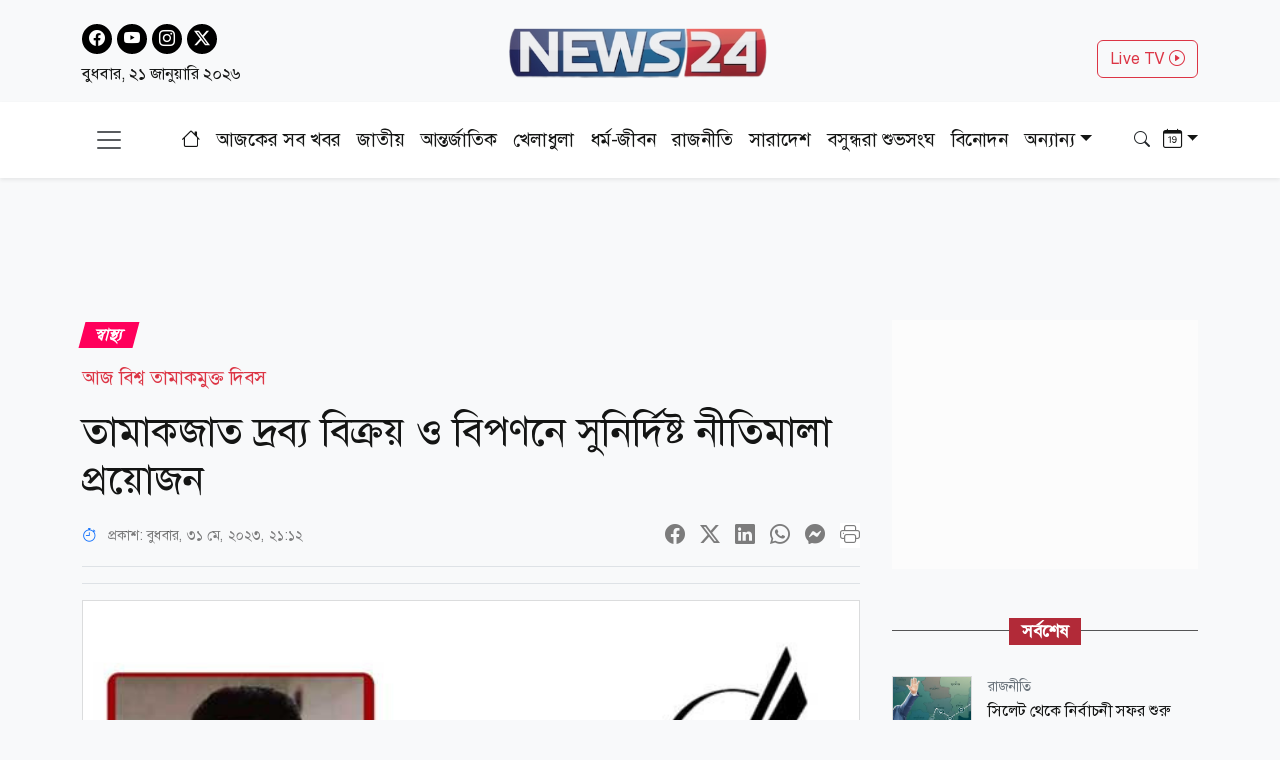

--- FILE ---
content_type: text/html; charset=utf-8
request_url: https://www.news24bd.tv/details/135968
body_size: 31054
content:
<!DOCTYPE html><html lang="bn"><head><meta charSet="utf-8"/><meta name="viewport" content="width=device-width, initial-scale=1"/><link rel="stylesheet" href="/_next/static/css/d3df112486f97f47.css" data-precedence="next"/><link rel="stylesheet" href="/_next/static/css/712e036f65f27a4c.css" data-precedence="next"/><link rel="stylesheet" href="/_next/static/css/56e5ad41c6b4bcd2.css" data-precedence="next"/><link rel="stylesheet" href="/_next/static/css/481d09b94e0918d4.css" data-precedence="next"/><link rel="preload" as="script" fetchPriority="low" href="/_next/static/chunks/webpack-62b1dab5f0e3b7a4.js"/><script src="/_next/static/chunks/fd9d1056-b61e214ca1cbc338.js" async=""></script><script src="/_next/static/chunks/23-a1e26ab36cffd1b4.js" async=""></script><script src="/_next/static/chunks/main-app-017c3ecc720525f5.js" async=""></script><script src="/_next/static/chunks/7ce798d6-20a2d6951e297f59.js" async=""></script><script src="/_next/static/chunks/e8686b1f-63f93a860ed6afc8.js" async=""></script><script src="/_next/static/chunks/648-2e9b681f10ca50ad.js" async=""></script><script src="/_next/static/chunks/231-9d9afa45846b8d14.js" async=""></script><script src="/_next/static/chunks/472-68e1c6e6d03a5687.js" async=""></script><script src="/_next/static/chunks/223-ad28a508c94139b2.js" async=""></script><script src="/_next/static/chunks/497-5c8ef53f307b9e36.js" async=""></script><script src="/_next/static/chunks/116-095b7fe81db1a053.js" async=""></script><script src="/_next/static/chunks/app/layout-e6fcaab5936a486b.js" async=""></script><script src="/_next/static/chunks/753-6a04bae35b43cfad.js" async=""></script><script src="/_next/static/chunks/329-5dde47dd9f82a394.js" async=""></script><script src="/_next/static/chunks/app/details/%5Bnid%5D/page-94509bd13e54a887.js" async=""></script><link rel="preload" href="https://www.googletagmanager.com/gtag/js?id=G-CQD9EVPD8G" as="script"/><link rel="preload" href="/js/bootstrap.bundle.min.js" as="script"/><link rel="preload" href="https://get.optad360.io/sf/5bbf88f9-064a-44ac-842d-f79462ee3efd/plugin.min.js" as="script"/><meta http-equiv="Accept-CH" content="Sec-CH-Width"/><meta property="fb:app_id" content="441835911048944"/><meta property="fb:pages" content="687680688038436"/><title>তামাকজাত দ্রব্য বিক্রয় ও বিপণনে সুনির্দিষ্ট নীতিমালা প্রয়োজন</title><meta name="description" content="তামাকজাত দ্রব্য বিক্রয় ও বিপনণে সুনির্দিষ্ট নীতিমালা প্রয়োজন"/><meta name="application-name" content="News24 TV"/><link rel="author" href="https://www.news24bd.tv"/><meta name="author" content="News24 TV"/><link rel="manifest" href="/favicon/manifest.json" crossorigin="use-credentials"/><meta name="keywords" content="বিশ্ব তামাকমুক্ত দিবস,তামাক"/><meta name="robots" content="index, follow"/><meta name="googlebot" content="index"/><meta name="identifier-URL" content="https://www.news24bd.tv"/><link rel="canonical" href="https://www.news24bd.tv/details/135968"/><meta property="og:title" content="তামাকজাত দ্রব্য বিক্রয় ও বিপণনে সুনির্দিষ্ট নীতিমালা প্রয়োজন"/><meta property="og:description" content="তামাকজাত দ্রব্য বিক্রয় ও বিপনণে সুনির্দিষ্ট নীতিমালা প্রয়োজন"/><meta property="og:url" content="https://www.news24bd.tv/details/135968"/><meta property="og:site_name" content="News24BD"/><meta property="og:locale" content="bn_BD"/><meta property="og:image" content="https://asset.news24bd.tv/public/news_images/2023/05/31/1685545937-72106ce567346fbce5d8e3116f899947.jpg"/><meta property="og:image:width" content="800"/><meta property="og:image:height" content="600"/><meta property="og:type" content="article"/><meta property="article:published_time" content="2023-05-31T21:12:18+06:00"/><meta property="article:section" content="স্বাস্থ্য"/><meta property="article:tag" content="স্বাস্থ্য"/><meta name="twitter:card" content="summary_large_image"/><meta name="twitter:title" content="তামাকজাত দ্রব্য বিক্রয় ও বিপণনে সুনির্দিষ্ট নীতিমালা প্রয়োজন"/><meta name="twitter:description" content="তামাকজাত দ্রব্য বিক্রয় ও বিপনণে সুনির্দিষ্ট নীতিমালা প্রয়োজন"/><meta name="twitter:image" content="https://asset.news24bd.tv/public/news_images/2023/05/31/1685545937-72106ce567346fbce5d8e3116f899947.jpg"/><link rel="icon" href="/favicon.ico" type="image/x-icon" sizes="46x44"/><script src="/_next/static/chunks/polyfills-78c92fac7aa8fdd8.js" noModule=""></script></head><body><main class="pt-2"><header class="py-3 isDesktop"><div class="container"><div class="row"><div class="col col-md-4 social-icon"><a href="https://www.facebook.com/news24bd.tv/" target="_blank"><i class="bi bi-facebook"></i></a><a href="https://www.youtube.com/channel/UCPREnbhKQP-hsVfsfKP-mCw" target="_blank"><i class="bi bi-youtube"></i></a><a href="https://www.instagram.com/news24bd.tv/" target="_blank"><i class="bi bi-instagram"></i></a><a href="https://x.com/News24Online4" target="_blank"><i class="bi bi-twitter-x"></i></a><div class="clearfix"></div><time class="fs-6 mt-2 d-block">বুধবার, ২১ জানুয়ারি ২০২৬</time></div><div class="col col-md-4"><a class="d-flex justify-content-center position-relative" href="/"><img alt="news24bd" loading="lazy" width="800" height="483" decoding="async" data-nimg="1" class="border-0 w-75 h-auto" style="color:transparent" srcSet="/_next/static/media/logo.d7d42751.png?w=828&amp;q=100 1x, /_next/static/media/logo.d7d42751.png?w=1920&amp;q=100 2x" src="/_next/static/media/logo.d7d42751.png?w=1920&amp;q=100"/></a></div><div class="col col-md-4"><div class="d-none d-md-block float-end mt-3"><a class="btn btn-outline-danger text-danger" role="button" href="/live-tv">Live TV <i class="bi bi-play-circle"></i></a></div></div></div></div></header><nav class="navbar bg-body-tertiary position-fixed isMobile mobilenavs w-100 top-0 shadow-lg"><div class="container"><a class="navbar-brand me-0" href="/"><img alt="news24bd" loading="lazy" width="800" height="483" decoding="async" data-nimg="1" class="border-0 w-100 h-auto" style="color:transparent" srcSet="/_next/static/media/logo.d7d42751.png?w=828&amp;q=100 1x, /_next/static/media/logo.d7d42751.png?w=1920&amp;q=100 2x" src="/_next/static/media/logo.d7d42751.png?w=1920&amp;q=100"/></a><a class="navbar-brand text-danger" href="/live-tv">Live <i class="bi bi-play-circle"></i></a><div class="form-inline"><button class="navbar-brand navbar-toggler d-block border-0 me-0" type="button" data-bs-toggle="offcanvas" data-bs-target="#offcanvasDarkNavbar" aria-controls="offcanvasDarkNavbar" aria-label="Toggle navigation"><span class="navbar-toggler-icon"></span></button></div></div></nav><div class="isMobile mobilenavsHeight"></div><nav id="sticky-navbar" class="mainNav navbar navbar-light navbar-expand-md py-3 shadow-sm mb-4 isDesktop w-100 top-0 "><div class="container"><button class="navbar-brand navbar-toggler d-block border-0" type="button" data-bs-toggle="offcanvas" data-bs-target="#offcanvasDarkNavbar" aria-controls="offcanvasDarkNavbar" aria-label="Toggle navigation"><span class="navbar-toggler-icon"></span></button><div class="collapse navbar-collapse"><ul class="navbar-nav text-center mx-auto"><li class="nav-item"><a class="nav-link active" aria-current="page" href="/"><i class="bi bi-house"></i></a></li><li class="nav-item"><a class="nav-link" aria-current="page" href="/topic/todayall">আজকের সব খবর</a></li><li class="nav-item me-2 ms-2"><span class="placeholder">নিউজ 24</span></li><li class="nav-item me-2"><span class="placeholder">নিউজ 24</span></li><li class="nav-item me-2"><span class="placeholder">নিউজ 24</span></li><li class="nav-item me-2"><span class="placeholder">নিউজ 24</span></li><li class="nav-item me-2"><span class="placeholder">নিউজ 24</span></li><li class="nav-item me-2"><span class="placeholder">নিউজ 24</span></li><li class="nav-item"><span class="placeholder">নিউজ 24</span></li><li class="nav-item"><span class="placeholder">নিউজ 24</span></li><li class="nav-item"><span class="placeholder">নিউজ 24</span></li></ul></div><div class="form-inline my-2 my-lg-0"><button class="btn"><i class="bi bi-search"></i></button></div><div class="form-inline my-2 my-lg-0"><div class="dropdown archive-dropdown"><a href="#" class="dropdown-toggle" id="calendarArea" data-bs-toggle="dropdown" aria-expanded="false"><i class="bi bi-calendar-date"></i></a><div class="dropdown-menu p-0 border-0 bg-transparent" aria-labelledby="calendarArea"><div style="display:contents"><div class="react-datepicker" role="dialog" aria-label="Choose Date" aria-modal="true"><span role="alert" aria-live="polite" class="react-datepicker__aria-live"></span><button type="button" class="react-datepicker__navigation react-datepicker__navigation--previous" aria-label="Previous Month"><span class="react-datepicker__navigation-icon react-datepicker__navigation-icon--previous">Previous Month</span></button><div class="react-datepicker__month-container"><div class="react-datepicker__header "><h2 class="react-datepicker__current-month react-datepicker__current-month--hasYearDropdown react-datepicker__current-month--hasMonthDropdown">January 2026</h2><div class="react-datepicker__header__dropdown react-datepicker__header__dropdown--select"><div class="react-datepicker__month-dropdown-container react-datepicker__month-dropdown-container--select"><select class="react-datepicker__month-select"><option value="0" selected="">January</option><option value="1">February</option><option value="2">March</option><option value="3">April</option><option value="4">May</option><option value="5">June</option><option value="6">July</option><option value="7">August</option><option value="8">September</option><option value="9">October</option><option value="10">November</option><option value="11">December</option></select></div><div class="react-datepicker__year-dropdown-container react-datepicker__year-dropdown-container--select"><select class="react-datepicker__year-select"><option value="2013">2013</option><option value="2014">2014</option><option value="2015">2015</option><option value="2016">2016</option><option value="2017">2017</option><option value="2018">2018</option><option value="2019">2019</option><option value="2020">2020</option><option value="2021">2021</option><option value="2022">2022</option><option value="2023">2023</option><option value="2024">2024</option><option value="2025">2025</option><option value="2026" selected="">2026</option></select></div></div><div class="react-datepicker__day-names"><div aria-label="Sunday" class="react-datepicker__day-name">Su</div><div aria-label="Monday" class="react-datepicker__day-name">Mo</div><div aria-label="Tuesday" class="react-datepicker__day-name">Tu</div><div aria-label="Wednesday" class="react-datepicker__day-name">We</div><div aria-label="Thursday" class="react-datepicker__day-name">Th</div><div aria-label="Friday" class="react-datepicker__day-name">Fr</div><div aria-label="Saturday" class="react-datepicker__day-name">Sa</div></div></div><div class="react-datepicker__month" aria-label="Month January, 2026" role="listbox"><div class="react-datepicker__week"><div class="react-datepicker__day react-datepicker__day--028 react-datepicker__day--weekend react-datepicker__day--outside-month" tabindex="-1" aria-label="Choose Sunday, December 28th, 2025" role="option" title="" aria-disabled="false" aria-selected="false">28</div><div class="react-datepicker__day react-datepicker__day--029 react-datepicker__day--outside-month" tabindex="-1" aria-label="Choose Monday, December 29th, 2025" role="option" title="" aria-disabled="false" aria-selected="false">29</div><div class="react-datepicker__day react-datepicker__day--030 react-datepicker__day--outside-month" tabindex="-1" aria-label="Choose Tuesday, December 30th, 2025" role="option" title="" aria-disabled="false" aria-selected="false">30</div><div class="react-datepicker__day react-datepicker__day--031 react-datepicker__day--outside-month" tabindex="-1" aria-label="Choose Wednesday, December 31st, 2025" role="option" title="" aria-disabled="false" aria-selected="false">31</div><div class="react-datepicker__day react-datepicker__day--001" tabindex="-1" aria-label="Choose Thursday, January 1st, 2026" role="option" title="" aria-disabled="false" aria-selected="false">1</div><div class="react-datepicker__day react-datepicker__day--002" tabindex="-1" aria-label="Choose Friday, January 2nd, 2026" role="option" title="" aria-disabled="false" aria-selected="false">2</div><div class="react-datepicker__day react-datepicker__day--003 react-datepicker__day--weekend" tabindex="-1" aria-label="Choose Saturday, January 3rd, 2026" role="option" title="" aria-disabled="false" aria-selected="false">3</div></div><div class="react-datepicker__week"><div class="react-datepicker__day react-datepicker__day--004 react-datepicker__day--weekend" tabindex="-1" aria-label="Choose Sunday, January 4th, 2026" role="option" title="" aria-disabled="false" aria-selected="false">4</div><div class="react-datepicker__day react-datepicker__day--005" tabindex="-1" aria-label="Choose Monday, January 5th, 2026" role="option" title="" aria-disabled="false" aria-selected="false">5</div><div class="react-datepicker__day react-datepicker__day--006" tabindex="-1" aria-label="Choose Tuesday, January 6th, 2026" role="option" title="" aria-disabled="false" aria-selected="false">6</div><div class="react-datepicker__day react-datepicker__day--007" tabindex="-1" aria-label="Choose Wednesday, January 7th, 2026" role="option" title="" aria-disabled="false" aria-selected="false">7</div><div class="react-datepicker__day react-datepicker__day--008" tabindex="-1" aria-label="Choose Thursday, January 8th, 2026" role="option" title="" aria-disabled="false" aria-selected="false">8</div><div class="react-datepicker__day react-datepicker__day--009" tabindex="-1" aria-label="Choose Friday, January 9th, 2026" role="option" title="" aria-disabled="false" aria-selected="false">9</div><div class="react-datepicker__day react-datepicker__day--010 react-datepicker__day--weekend" tabindex="-1" aria-label="Choose Saturday, January 10th, 2026" role="option" title="" aria-disabled="false" aria-selected="false">10</div></div><div class="react-datepicker__week"><div class="react-datepicker__day react-datepicker__day--011 react-datepicker__day--weekend" tabindex="-1" aria-label="Choose Sunday, January 11th, 2026" role="option" title="" aria-disabled="false" aria-selected="false">11</div><div class="react-datepicker__day react-datepicker__day--012" tabindex="-1" aria-label="Choose Monday, January 12th, 2026" role="option" title="" aria-disabled="false" aria-selected="false">12</div><div class="react-datepicker__day react-datepicker__day--013" tabindex="-1" aria-label="Choose Tuesday, January 13th, 2026" role="option" title="" aria-disabled="false" aria-selected="false">13</div><div class="react-datepicker__day react-datepicker__day--014" tabindex="-1" aria-label="Choose Wednesday, January 14th, 2026" role="option" title="" aria-disabled="false" aria-selected="false">14</div><div class="react-datepicker__day react-datepicker__day--015" tabindex="-1" aria-label="Choose Thursday, January 15th, 2026" role="option" title="" aria-disabled="false" aria-selected="false">15</div><div class="react-datepicker__day react-datepicker__day--016" tabindex="-1" aria-label="Choose Friday, January 16th, 2026" role="option" title="" aria-disabled="false" aria-selected="false">16</div><div class="react-datepicker__day react-datepicker__day--017 react-datepicker__day--weekend" tabindex="-1" aria-label="Choose Saturday, January 17th, 2026" role="option" title="" aria-disabled="false" aria-selected="false">17</div></div><div class="react-datepicker__week"><div class="react-datepicker__day react-datepicker__day--018 react-datepicker__day--weekend" tabindex="-1" aria-label="Choose Sunday, January 18th, 2026" role="option" title="" aria-disabled="false" aria-selected="false">18</div><div class="react-datepicker__day react-datepicker__day--019" tabindex="-1" aria-label="Choose Monday, January 19th, 2026" role="option" title="" aria-disabled="false" aria-selected="false">19</div><div class="react-datepicker__day react-datepicker__day--020" tabindex="-1" aria-label="Choose Tuesday, January 20th, 2026" role="option" title="" aria-disabled="false" aria-selected="false">20</div><div class="react-datepicker__day react-datepicker__day--021 react-datepicker__day--keyboard-selected react-datepicker__day--today" tabindex="0" aria-label="Choose Wednesday, January 21st, 2026" role="option" title="" aria-disabled="false" aria-current="date" aria-selected="false">21</div><div class="react-datepicker__day react-datepicker__day--022 react-datepicker__day--disabled" tabindex="-1" aria-label="Not available Thursday, January 22nd, 2026" role="option" title="" aria-disabled="true" aria-selected="false">22</div><div class="react-datepicker__day react-datepicker__day--023 react-datepicker__day--disabled" tabindex="-1" aria-label="Not available Friday, January 23rd, 2026" role="option" title="" aria-disabled="true" aria-selected="false">23</div><div class="react-datepicker__day react-datepicker__day--024 react-datepicker__day--disabled react-datepicker__day--weekend" tabindex="-1" aria-label="Not available Saturday, January 24th, 2026" role="option" title="" aria-disabled="true" aria-selected="false">24</div></div><div class="react-datepicker__week"><div class="react-datepicker__day react-datepicker__day--025 react-datepicker__day--disabled react-datepicker__day--weekend" tabindex="-1" aria-label="Not available Sunday, January 25th, 2026" role="option" title="" aria-disabled="true" aria-selected="false">25</div><div class="react-datepicker__day react-datepicker__day--026 react-datepicker__day--disabled" tabindex="-1" aria-label="Not available Monday, January 26th, 2026" role="option" title="" aria-disabled="true" aria-selected="false">26</div><div class="react-datepicker__day react-datepicker__day--027 react-datepicker__day--disabled" tabindex="-1" aria-label="Not available Tuesday, January 27th, 2026" role="option" title="" aria-disabled="true" aria-selected="false">27</div><div class="react-datepicker__day react-datepicker__day--028 react-datepicker__day--disabled" tabindex="-1" aria-label="Not available Wednesday, January 28th, 2026" role="option" title="" aria-disabled="true" aria-selected="false">28</div><div class="react-datepicker__day react-datepicker__day--029 react-datepicker__day--disabled" tabindex="-1" aria-label="Not available Thursday, January 29th, 2026" role="option" title="" aria-disabled="true" aria-selected="false">29</div><div class="react-datepicker__day react-datepicker__day--030 react-datepicker__day--disabled" tabindex="-1" aria-label="Not available Friday, January 30th, 2026" role="option" title="" aria-disabled="true" aria-selected="false">30</div><div class="react-datepicker__day react-datepicker__day--031 react-datepicker__day--disabled react-datepicker__day--weekend" tabindex="-1" aria-label="Not available Saturday, January 31st, 2026" role="option" title="" aria-disabled="true" aria-selected="false">31</div></div><div class="react-datepicker__week"><div class="react-datepicker__day react-datepicker__day--001 react-datepicker__day--disabled react-datepicker__day--weekend react-datepicker__day--outside-month" tabindex="-1" aria-label="Not available Sunday, February 1st, 2026" role="option" title="" aria-disabled="true" aria-selected="false">1</div><div class="react-datepicker__day react-datepicker__day--002 react-datepicker__day--disabled react-datepicker__day--outside-month" tabindex="-1" aria-label="Not available Monday, February 2nd, 2026" role="option" title="" aria-disabled="true" aria-selected="false">2</div><div class="react-datepicker__day react-datepicker__day--003 react-datepicker__day--disabled react-datepicker__day--outside-month" tabindex="-1" aria-label="Not available Tuesday, February 3rd, 2026" role="option" title="" aria-disabled="true" aria-selected="false">3</div><div class="react-datepicker__day react-datepicker__day--004 react-datepicker__day--disabled react-datepicker__day--outside-month" tabindex="-1" aria-label="Not available Wednesday, February 4th, 2026" role="option" title="" aria-disabled="true" aria-selected="false">4</div><div class="react-datepicker__day react-datepicker__day--005 react-datepicker__day--disabled react-datepicker__day--outside-month" tabindex="-1" aria-label="Not available Thursday, February 5th, 2026" role="option" title="" aria-disabled="true" aria-selected="false">5</div><div class="react-datepicker__day react-datepicker__day--006 react-datepicker__day--disabled react-datepicker__day--outside-month" tabindex="-1" aria-label="Not available Friday, February 6th, 2026" role="option" title="" aria-disabled="true" aria-selected="false">6</div><div class="react-datepicker__day react-datepicker__day--007 react-datepicker__day--disabled react-datepicker__day--weekend react-datepicker__day--outside-month" tabindex="-1" aria-label="Not available Saturday, February 7th, 2026" role="option" title="" aria-disabled="true" aria-selected="false">7</div></div></div></div></div></div></div></div></div></div></nav><div class="offcanvas offcanvas-end text-secondary-light" tabindex="-1" id="offcanvasDarkNavbar" aria-labelledby="offcanvasDarkNavbarLabel"><div class="offcanvas-header pb-0"><div class="offcanvas-title" id="offcanvasDarkNavbarLabel"><img alt="news24bd" loading="lazy" width="800" height="483" decoding="async" data-nimg="1" class="border-0 w-100 h-auto" style="color:transparent" srcSet="/_next/static/media/logo.d7d42751.png?w=828&amp;q=100 1x, /_next/static/media/logo.d7d42751.png?w=1920&amp;q=100 2x" src="/_next/static/media/logo.d7d42751.png?w=1920&amp;q=100"/><time class="fs-6 mt-1 d-block">বুধবার, ২১ জানুয়ারি ২০২৬</time></div><button id="offcanvasClose" type="button" class="btn-close btn-close-black" data-bs-dismiss="offcanvas" aria-label="Close"></button></div><div class="offcanvas-header border-bottom"><ul class="list-group list-group-horizontal"><li class="list-group-item"><a href="https://www.facebook.com/news24bd.tv/" target="_blank"><i class="bi bi-facebook"></i></a></li><li class="list-group-item"><a href="https://www.youtube.com/channel/UCPREnbhKQP-hsVfsfKP-mCw" target="_blank"><i class="bi bi-youtube"></i></a></li><li class="list-group-item"><a href="https://www.instagram.com/news24bd.tv/" target="_blank"><i class="bi bi-instagram"></i></a></li><li class="list-group-item"><a href="https://x.com/News24Online4" target="_blank"><i class="bi bi-twitter-x"></i></a></li></ul></div><div class="offcanvas-body"><ul class="navbar-nav justify-content-end flex-grow-1 pe-3"><li class="nav-item"><a class="nav-link active" aria-current="page" href="/">প্রচ্ছদ</a></li><li class="nav-item"><a class="nav-link" aria-current="page" href="/topic/todayall">আজকের সব খবর</a></li></ul></div></div><!--$--><section><div class="d-none"><div ad-position="no-ad" class="ad-970"></div></div><div tabindex="-1" id="welcomeModal" class="jsx-1bf786f82dcaeba8 modal fade welcomeModal"><div class="jsx-1bf786f82dcaeba8 modal-dialog"><div class="jsx-1bf786f82dcaeba8 modal-content"><div class="jsx-1bf786f82dcaeba8 modal-body"><button type="button" data-bs-dismiss="modal" aria-label="Close" class="jsx-1bf786f82dcaeba8 btn-close"><i class="jsx-1bf786f82dcaeba8 bi bi-x-lg"></i></button><div class="adunitContainer"><div class="adBox" id="WelcomeADArticlePage"></div></div></div></div></div></div><div ad-position="desktop-details-bottom-sticky"><div class="bottom-sticky-ad bg-light"><button class="sticky-ad-down border-0"><i class="bi bi-chevron-down"></i></button><div class="ads mb-2 d-flex justify-content-center"><div class="desktop-ads"><div class="adunitContainer"><div class="adBox" id="Sticky_Desktop_Article"></div></div></div></div></div></div><div class="ad-1x1"><div ad-position="desktop-details-1x1" class="ad-1"><div class="ads mb-2 d-flex justify-content-center ad-1x1" ad-id="93"><div class="desktop-ads"><div class="adunitContainer"><div class="adBox" id="DD_1x1"></div></div></div></div></div></div><div class="container"><div ad-position="desktop-details-section-1" class="ad-970"><div class="ads mb-2 d-flex justify-content-center ad-970x90" ad-id="27"><div class="desktop-ads"><div class="adunitContainer"><div class="adBox" id="DNA_B1"></div></div></div></div></div><div class="row details_detailsArea__mM_eA"><div class="col-12 col-lg-12"><div class="loader"></div><div class="l-s-min-h"><div>Loading...</div></div><div class="l-s-min-h"><div>Loading...</div></div><div class="l-s-min-h"><div>Loading...</div></div><div class="l-s-min-h"><div>Loading...</div></div></div><div class="col-12 col-lg-12"><div ad-position="desktop-details-section-2" class="ad-300"><div class="ads mb-2 d-flex justify-content-center ad-300x250" ad-id="28"><div class="desktop-ads"><div class="adunitContainer"><div class="adBox" id="DNA_R1_MNA_R1"></div></div></div></div></div><div class="tabArea my-5"><p class="section-heading"><span>সর্বশেষ</span></p><div class="tabList"><div class="tab_card mt-3 d-flex position-relative"><img alt="সিলেট থেকে নির্বাচনী সফর শুরু তারেক রহমানের, যেসব সমাবেশে যোগ দেবেন" loading="lazy" width="800" height="483" decoding="async" data-nimg="1" class="w-100 h-auto me-3" style="color:transparent" srcSet="https://asset.news24bd.tv/public/news_images/2026/01/21/1769013949-ced2e91d9759ac6bbfc5cbcabc904fa3.jpg?w=828&amp;q=100 1x, https://asset.news24bd.tv/public/news_images/2026/01/21/1769013949-ced2e91d9759ac6bbfc5cbcabc904fa3.jpg?w=1920&amp;q=100 2x" src="https://asset.news24bd.tv/public/news_images/2026/01/21/1769013949-ced2e91d9759ac6bbfc5cbcabc904fa3.jpg?w=1920&amp;q=100"/><div><p class="info_time text-secondary mb-1">রাজনীতি</p><h6 class="m-0">সিলেট থেকে নির্বাচনী সফর শুরু তারেক রহমানের, যেসব সমাবেশে যোগ দেবেন</h6></div><a class="stretched-link" href="/details/262900"></a></div><div class="tab_card mt-3 d-flex position-relative"><img alt="রমজান উপলক্ষে যে কঠোর নির্দেশনা দিলো সৌদি আরব" loading="lazy" width="800" height="483" decoding="async" data-nimg="1" class="w-100 h-auto me-3" style="color:transparent" srcSet="https://asset.news24bd.tv/public/news_images/2026/01/21/1769013636-5acb3f55bf0535361520f4c5933c0015.jpg?w=828&amp;q=100 1x, https://asset.news24bd.tv/public/news_images/2026/01/21/1769013636-5acb3f55bf0535361520f4c5933c0015.jpg?w=1920&amp;q=100 2x" src="https://asset.news24bd.tv/public/news_images/2026/01/21/1769013636-5acb3f55bf0535361520f4c5933c0015.jpg?w=1920&amp;q=100"/><div><p class="info_time text-secondary mb-1">আন্তর্জাতিক</p><h6 class="m-0">রমজান উপলক্ষে যে কঠোর নির্দেশনা দিলো সৌদি আরব</h6></div><a class="stretched-link" href="/details/262899"></a></div><div class="tab_card mt-3 d-flex position-relative"><img alt="সাবেক উপদেষ্টা হাফিজ উদ্দিন মারা গেছেন" loading="lazy" width="800" height="483" decoding="async" data-nimg="1" class="w-100 h-auto me-3" style="color:transparent" srcSet="https://asset.news24bd.tv/public/news_images/2026/01/21/1769013563-83b53b2ca1da3718e346b81e3c549cfc.jpg?w=828&amp;q=100 1x, https://asset.news24bd.tv/public/news_images/2026/01/21/1769013563-83b53b2ca1da3718e346b81e3c549cfc.jpg?w=1920&amp;q=100 2x" src="https://asset.news24bd.tv/public/news_images/2026/01/21/1769013563-83b53b2ca1da3718e346b81e3c549cfc.jpg?w=1920&amp;q=100"/><div><p class="info_time text-secondary mb-1">জাতীয়</p><h6 class="m-0">সাবেক উপদেষ্টা হাফিজ উদ্দিন মারা গেছেন</h6></div><a class="stretched-link" href="/details/262898"></a></div><div class="tab_card mt-3 d-flex position-relative"><img alt="টি-টোয়েন্টি বিশ্বকাপের সূচি নিয়ে যা জানা গেল" loading="lazy" width="800" height="483" decoding="async" data-nimg="1" class="w-100 h-auto me-3" style="color:transparent" srcSet="https://asset.news24bd.tv/public/news_images/2026/01/21/1769013009-3a429395d9feff5c5f0e4b01c685bb3c.jpg?w=828&amp;q=100 1x, https://asset.news24bd.tv/public/news_images/2026/01/21/1769013009-3a429395d9feff5c5f0e4b01c685bb3c.jpg?w=1920&amp;q=100 2x" src="https://asset.news24bd.tv/public/news_images/2026/01/21/1769013009-3a429395d9feff5c5f0e4b01c685bb3c.jpg?w=1920&amp;q=100"/><div><p class="info_time text-secondary mb-1">খেলাধুলা</p><h6 class="m-0">টি-টোয়েন্টি বিশ্বকাপের সূচি নিয়ে যা জানা গেল</h6></div><a class="stretched-link" href="/details/262897"></a></div><div class="tab_card mt-3 d-flex position-relative"><img alt="ফরিদপুরে জামায়াত নেতার ছেলেকে কুপিয়ে হত্যাচেষ্টা" loading="lazy" width="800" height="483" decoding="async" data-nimg="1" class="w-100 h-auto me-3" style="color:transparent" srcSet="https://asset.news24bd.tv/public/news_images/2026/01/21/1769011933-0ef72da44655a81b418dfedd3a3f32a4.jpg?w=828&amp;q=100 1x, https://asset.news24bd.tv/public/news_images/2026/01/21/1769011933-0ef72da44655a81b418dfedd3a3f32a4.jpg?w=1920&amp;q=100 2x" src="https://asset.news24bd.tv/public/news_images/2026/01/21/1769011933-0ef72da44655a81b418dfedd3a3f32a4.jpg?w=1920&amp;q=100"/><div><p class="info_time text-secondary mb-1">সারাদেশ</p><h6 class="m-0">ফরিদপুরে জামায়াত নেতার ছেলেকে কুপিয়ে হত্যাচেষ্টা</h6></div><a class="stretched-link" href="/details/262896"></a></div><div class="tab_card mt-3 d-flex position-relative"><img alt="ভিডিও নিয়ে নতুন সিদ্ধান্ত ইউটিউবের" loading="lazy" width="800" height="483" decoding="async" data-nimg="1" class="w-100 h-auto me-3" style="color:transparent" srcSet="https://asset.news24bd.tv/public/news_images/2026/01/21/1769011484-9901c600c1d7658365a601a10a2ccc35.jpg?w=828&amp;q=100 1x, https://asset.news24bd.tv/public/news_images/2026/01/21/1769011484-9901c600c1d7658365a601a10a2ccc35.jpg?w=1920&amp;q=100 2x" src="https://asset.news24bd.tv/public/news_images/2026/01/21/1769011484-9901c600c1d7658365a601a10a2ccc35.jpg?w=1920&amp;q=100"/><div><p class="info_time text-secondary mb-1">বিজ্ঞান ও প্রযুক্তি</p><h6 class="m-0">ভিডিও নিয়ে নতুন সিদ্ধান্ত ইউটিউবের</h6></div><a class="stretched-link" href="/details/262895"></a></div><div class="tab_card mt-3 d-flex position-relative"><img alt="গুল প্লাজায় আগুনের ধ্বংসাবশেষ থেকে অক্ষত উদ্ধার অর্ধশতাধিক কুরআন" loading="lazy" width="800" height="483" decoding="async" data-nimg="1" class="w-100 h-auto me-3" style="color:transparent" srcSet="https://asset.news24bd.tv/public/news_images/2026/01/21/1769011396-5ca71f7d9f5f166bbae833d7d604e5f2.jpg?w=828&amp;q=100 1x, https://asset.news24bd.tv/public/news_images/2026/01/21/1769011396-5ca71f7d9f5f166bbae833d7d604e5f2.jpg?w=1920&amp;q=100 2x" src="https://asset.news24bd.tv/public/news_images/2026/01/21/1769011396-5ca71f7d9f5f166bbae833d7d604e5f2.jpg?w=1920&amp;q=100"/><div><p class="info_time text-secondary mb-1">আন্তর্জাতিক</p><h6 class="m-0">গুল প্লাজায় আগুনের ধ্বংসাবশেষ থেকে অক্ষত উদ্ধার অর্ধশতাধিক কুরআন</h6></div><a class="stretched-link" href="/details/262894"></a></div><div class="tab_card mt-3 d-flex position-relative"><img alt="হযরত শাহজালাল (রহ.)-এর মাজার জিয়ারত করলেন তারেক রহমান" loading="lazy" width="800" height="483" decoding="async" data-nimg="1" class="w-100 h-auto me-3" style="color:transparent" srcSet="https://asset.news24bd.tv/public/news_images/2026/01/21/1769010413-0f9f8ac8389a7940d6cc8b6cbf3cf466.jpg?w=828&amp;q=100 1x, https://asset.news24bd.tv/public/news_images/2026/01/21/1769010413-0f9f8ac8389a7940d6cc8b6cbf3cf466.jpg?w=1920&amp;q=100 2x" src="https://asset.news24bd.tv/public/news_images/2026/01/21/1769010413-0f9f8ac8389a7940d6cc8b6cbf3cf466.jpg?w=1920&amp;q=100"/><div><p class="info_time text-secondary mb-1">রাজনীতি</p><h6 class="m-0">হযরত শাহজালাল (রহ.)-এর মাজার জিয়ারত করলেন তারেক রহমান</h6></div><a class="stretched-link" href="/details/262890"></a></div><div class="tab_card mt-3 d-flex position-relative"><img alt="স্বর্ণের দামে নতুন রেকর্ড" loading="lazy" width="800" height="483" decoding="async" data-nimg="1" class="w-100 h-auto me-3" style="color:transparent" srcSet="https://asset.news24bd.tv/public/news_images/2026/01/21/1769009702-1ddd135d45e60feeb83fe15a68ba25bb.jpg?w=828&amp;q=100 1x, https://asset.news24bd.tv/public/news_images/2026/01/21/1769009702-1ddd135d45e60feeb83fe15a68ba25bb.jpg?w=1920&amp;q=100 2x" src="https://asset.news24bd.tv/public/news_images/2026/01/21/1769009702-1ddd135d45e60feeb83fe15a68ba25bb.jpg?w=1920&amp;q=100"/><div><p class="info_time text-secondary mb-1">অর্থ-বাণিজ্য</p><h6 class="m-0">স্বর্ণের দামে নতুন রেকর্ড</h6></div><a class="stretched-link" href="/details/262893"></a></div><div class="tab_card mt-3 d-flex position-relative"><img alt="শান্তিপূর্ণ ও সুষ্ঠু নির্বাচন চাই, যেখানে ভয়ভীতির পরিবেশ থাকবে না: জামায়াত আমির" loading="lazy" width="800" height="483" decoding="async" data-nimg="1" class="w-100 h-auto me-3" style="color:transparent" srcSet="https://asset.news24bd.tv/public/news_images/2026/01/21/1769009604-1ad83f53508ebbef243a4253bd3b7123.jpg?w=828&amp;q=100 1x, https://asset.news24bd.tv/public/news_images/2026/01/21/1769009604-1ad83f53508ebbef243a4253bd3b7123.jpg?w=1920&amp;q=100 2x" src="https://asset.news24bd.tv/public/news_images/2026/01/21/1769009604-1ad83f53508ebbef243a4253bd3b7123.jpg?w=1920&amp;q=100"/><div><p class="info_time text-secondary mb-1">রাজনীতি</p><h6 class="m-0">শান্তিপূর্ণ ও সুষ্ঠু নির্বাচন চাই, যেখানে ভয়ভীতির পরিবেশ থাকবে না: জামায়াত আমির</h6></div><a class="stretched-link" href="/details/262891"></a></div><div class="tab_card mt-3 d-flex position-relative"><img alt="জামায়াত আমিরের পক্ষে নির্বাচন কমিশন থেকে দাঁড়িপাল্লা প্রতীক গ্রহণ" loading="lazy" width="800" height="483" decoding="async" data-nimg="1" class="w-100 h-auto me-3" style="color:transparent" srcSet="https://asset.news24bd.tv/public/news_images/2026/01/21/1769008878-79b43dfefcf4b1709d23718fc6c61298.jpg?w=828&amp;q=100 1x, https://asset.news24bd.tv/public/news_images/2026/01/21/1769008878-79b43dfefcf4b1709d23718fc6c61298.jpg?w=1920&amp;q=100 2x" src="https://asset.news24bd.tv/public/news_images/2026/01/21/1769008878-79b43dfefcf4b1709d23718fc6c61298.jpg?w=1920&amp;q=100"/><div><p class="info_time text-secondary mb-1">রাজনীতি</p><h6 class="m-0">জামায়াত আমিরের পক্ষে নির্বাচন কমিশন থেকে দাঁড়িপাল্লা প্রতীক গ্রহণ</h6></div><a class="stretched-link" href="/details/262889"></a></div><div class="tab_card mt-3 d-flex position-relative"><img alt="সহকারী শিক্ষক নিয়োগ: যে ৬ শর্তে ৬৯২৬৫ প্রার্থী লিখিত পরীক্ষায় উত্তীর্ণ" loading="lazy" width="800" height="483" decoding="async" data-nimg="1" class="w-100 h-auto me-3" style="color:transparent" srcSet="https://asset.news24bd.tv/public/news_images/2026/01/21/1769008782-3d4bfb8e10d5f46ef07b2f744f99af58.jpg?w=828&amp;q=100 1x, https://asset.news24bd.tv/public/news_images/2026/01/21/1769008782-3d4bfb8e10d5f46ef07b2f744f99af58.jpg?w=1920&amp;q=100 2x" src="https://asset.news24bd.tv/public/news_images/2026/01/21/1769008782-3d4bfb8e10d5f46ef07b2f744f99af58.jpg?w=1920&amp;q=100"/><div><p class="info_time text-secondary mb-1">শিক্ষা-শিক্ষাঙ্গন</p><h6 class="m-0">সহকারী শিক্ষক নিয়োগ: যে ৬ শর্তে ৬৯২৬৫ প্রার্থী লিখিত পরীক্ষায় উত্তীর্ণ</h6></div><a class="stretched-link" href="/details/262888"></a></div><div class="tab_card mt-3 d-flex position-relative"><img alt="জাতিসংঘ স্থাপনায় ইসরায়েলের নজিরবিহীন হামলা, গুতেরেসের ক্ষুব্ধ প্রতিক্রিয়া" loading="lazy" width="800" height="483" decoding="async" data-nimg="1" class="w-100 h-auto me-3" style="color:transparent" srcSet="https://asset.news24bd.tv/public/news_images/2026/01/21/1769008361-a127d9171edf5ba1b0d62f51c2b07f1f.jpg?w=828&amp;q=100 1x, https://asset.news24bd.tv/public/news_images/2026/01/21/1769008361-a127d9171edf5ba1b0d62f51c2b07f1f.jpg?w=1920&amp;q=100 2x" src="https://asset.news24bd.tv/public/news_images/2026/01/21/1769008361-a127d9171edf5ba1b0d62f51c2b07f1f.jpg?w=1920&amp;q=100"/><div><p class="info_time text-secondary mb-1">আন্তর্জাতিক</p><h6 class="m-0">জাতিসংঘ স্থাপনায় ইসরায়েলের নজিরবিহীন হামলা, গুতেরেসের ক্ষুব্ধ প্রতিক্রিয়া</h6></div><a class="stretched-link" href="/details/262887"></a></div><div class="tab_card mt-3 d-flex position-relative"><img alt="প্রধান উপদেষ্টার কাছে ‘নবম জাতীয় বেতন কমিশন’র প্রতিবেদন পেশ" loading="lazy" width="800" height="483" decoding="async" data-nimg="1" class="w-100 h-auto me-3" style="color:transparent" srcSet="https://asset.news24bd.tv/public/news_images/2026/01/21/1769008016-a42a36c1f2e8d035aa70f308e02af72c.jpg?w=828&amp;q=100 1x, https://asset.news24bd.tv/public/news_images/2026/01/21/1769008016-a42a36c1f2e8d035aa70f308e02af72c.jpg?w=1920&amp;q=100 2x" src="https://asset.news24bd.tv/public/news_images/2026/01/21/1769008016-a42a36c1f2e8d035aa70f308e02af72c.jpg?w=1920&amp;q=100"/><div><p class="info_time text-secondary mb-1">জাতীয়</p><h6 class="m-0">প্রধান উপদেষ্টার কাছে ‘নবম জাতীয় বেতন কমিশন’র প্রতিবেদন পেশ</h6></div><a class="stretched-link" href="/details/262886"></a></div><div class="tab_card mt-3 d-flex position-relative"><img alt="একযোগে বিএনপির ৫৯ নেতাকে বহিষ্কার" loading="lazy" width="800" height="483" decoding="async" data-nimg="1" class="w-100 h-auto me-3" style="color:transparent" srcSet="https://asset.news24bd.tv/public/news_images/2026/01/21/1769007973-83b53b2ca1da3718e346b81e3c549cfc.jpg?w=828&amp;q=100 1x, https://asset.news24bd.tv/public/news_images/2026/01/21/1769007973-83b53b2ca1da3718e346b81e3c549cfc.jpg?w=1920&amp;q=100 2x" src="https://asset.news24bd.tv/public/news_images/2026/01/21/1769007973-83b53b2ca1da3718e346b81e3c549cfc.jpg?w=1920&amp;q=100"/><div><p class="info_time text-secondary mb-1">রাজনীতি</p><h6 class="m-0">একযোগে বিএনপির ৫৯ নেতাকে বহিষ্কার</h6></div><a class="stretched-link" href="/details/262885"></a></div><div class="tab_card mt-3 d-flex position-relative"><img alt="কপাল খুলছে ১ম থেকে ৫ম গণবিজ্ঞপ্তির এমপিও না হওয়া শিক্ষকদের" loading="lazy" width="800" height="483" decoding="async" data-nimg="1" class="w-100 h-auto me-3" style="color:transparent" srcSet="https://asset.news24bd.tv/public/news_images/2026/01/21/1769007164-83b53b2ca1da3718e346b81e3c549cfc.jpg?w=828&amp;q=100 1x, https://asset.news24bd.tv/public/news_images/2026/01/21/1769007164-83b53b2ca1da3718e346b81e3c549cfc.jpg?w=1920&amp;q=100 2x" src="https://asset.news24bd.tv/public/news_images/2026/01/21/1769007164-83b53b2ca1da3718e346b81e3c549cfc.jpg?w=1920&amp;q=100"/><div><p class="info_time text-secondary mb-1">শিক্ষা-শিক্ষাঙ্গন</p><h6 class="m-0">কপাল খুলছে ১ম থেকে ৫ম গণবিজ্ঞপ্তির এমপিও না হওয়া শিক্ষকদের</h6></div><a class="stretched-link" href="/details/262884"></a></div><div class="tab_card mt-3 d-flex position-relative"><img alt="টিফিন ও প্রতিবন্ধী সন্তানদের ভাতা নিয়ে যে সুপারিশ কমিশনের" loading="lazy" width="800" height="483" decoding="async" data-nimg="1" class="w-100 h-auto me-3" style="color:transparent" srcSet="https://asset.news24bd.tv/public/news_images/2026/01/21/1769005915-1ddd135d45e60feeb83fe15a68ba25bb.jpg?w=828&amp;q=100 1x, https://asset.news24bd.tv/public/news_images/2026/01/21/1769005915-1ddd135d45e60feeb83fe15a68ba25bb.jpg?w=1920&amp;q=100 2x" src="https://asset.news24bd.tv/public/news_images/2026/01/21/1769005915-1ddd135d45e60feeb83fe15a68ba25bb.jpg?w=1920&amp;q=100"/><div><p class="info_time text-secondary mb-1">জাতীয়</p><h6 class="m-0">টিফিন ও প্রতিবন্ধী সন্তানদের ভাতা নিয়ে যে সুপারিশ কমিশনের</h6></div><a class="stretched-link" href="/details/262882"></a></div><div class="tab_card mt-3 d-flex position-relative"><img alt="সিলেট পৌঁছেছেন তারেক রহমান" loading="lazy" width="800" height="483" decoding="async" data-nimg="1" class="w-100 h-auto me-3" style="color:transparent" srcSet="https://asset.news24bd.tv/public/news_images/2026/01/21/1769005528-1b50f46bffc7309dee6ab37794709899.jpg?w=828&amp;q=100 1x, https://asset.news24bd.tv/public/news_images/2026/01/21/1769005528-1b50f46bffc7309dee6ab37794709899.jpg?w=1920&amp;q=100 2x" src="https://asset.news24bd.tv/public/news_images/2026/01/21/1769005528-1b50f46bffc7309dee6ab37794709899.jpg?w=1920&amp;q=100"/><div><p class="info_time text-secondary mb-1">রাজনীতি</p><h6 class="m-0">সিলেট পৌঁছেছেন তারেক রহমান</h6></div><a class="stretched-link" href="/details/262881"></a></div><div class="tab_card mt-3 d-flex position-relative"><img alt="অন্ধকার ঘোচাতে সাংস্কৃতিক জাগরণ ঘটাতে চেয়েছিলেন জিয়াউর রহমান: কাদের গনি চৌধুরী" loading="lazy" width="800" height="483" decoding="async" data-nimg="1" class="w-100 h-auto me-3" style="color:transparent" srcSet="https://asset.news24bd.tv/public/news_images/2026/01/21/1769005390-485504ce9e76b2b6f3334361e50db0ca.jpg?w=828&amp;q=100 1x, https://asset.news24bd.tv/public/news_images/2026/01/21/1769005390-485504ce9e76b2b6f3334361e50db0ca.jpg?w=1920&amp;q=100 2x" src="https://asset.news24bd.tv/public/news_images/2026/01/21/1769005390-485504ce9e76b2b6f3334361e50db0ca.jpg?w=1920&amp;q=100"/><div><p class="info_time text-secondary mb-1">জাতীয়</p><h6 class="m-0">অন্ধকার ঘোচাতে সাংস্কৃতিক জাগরণ ঘটাতে চেয়েছিলেন জিয়াউর রহমান: কাদের গনি চৌধুরী</h6></div><a class="stretched-link" href="/details/262880"></a></div><div class="tab_card mt-3 d-flex position-relative"><img alt="আমার কিছু হলে ইরানকে &#x27;উড়িয়ে দেওয়া হবে&#x27;: ট্রাম্প" loading="lazy" width="800" height="483" decoding="async" data-nimg="1" class="w-100 h-auto me-3" style="color:transparent" srcSet="https://asset.news24bd.tv/public/news_images/2026/01/21/1769004683-3693aa2f22f7c15e5c0c58a2950b10ae.jpg?w=828&amp;q=100 1x, https://asset.news24bd.tv/public/news_images/2026/01/21/1769004683-3693aa2f22f7c15e5c0c58a2950b10ae.jpg?w=1920&amp;q=100 2x" src="https://asset.news24bd.tv/public/news_images/2026/01/21/1769004683-3693aa2f22f7c15e5c0c58a2950b10ae.jpg?w=1920&amp;q=100"/><div><p class="info_time text-secondary mb-1">আন্তর্জাতিক</p><h6 class="m-0">আমার কিছু হলে ইরানকে &#x27;উড়িয়ে দেওয়া হবে&#x27;: ট্রাম্প</h6></div><a class="stretched-link" href="/details/262879"></a></div><div class="tab_card mt-3 d-flex position-relative"><img alt="ক্যাপিটাল মাল্টিমিডিয়ার নতুন উদ্যোগ ‘ক্যাপিটাল মিউজিক’, লাউঞ্জে ইমরান" loading="lazy" width="800" height="483" decoding="async" data-nimg="1" class="w-100 h-auto me-3" style="color:transparent" srcSet="https://asset.news24bd.tv/public/news_images/2026/01/21/1769004517-29baed1a5f553a61882e9bcc0bedf80f.jpg?w=828&amp;q=100 1x, https://asset.news24bd.tv/public/news_images/2026/01/21/1769004517-29baed1a5f553a61882e9bcc0bedf80f.jpg?w=1920&amp;q=100 2x" src="https://asset.news24bd.tv/public/news_images/2026/01/21/1769004517-29baed1a5f553a61882e9bcc0bedf80f.jpg?w=1920&amp;q=100"/><div><p class="info_time text-secondary mb-1">বিনোদন</p><h6 class="m-0">ক্যাপিটাল মাল্টিমিডিয়ার নতুন উদ্যোগ ‘ক্যাপিটাল মিউজিক’, লাউঞ্জে ইমরান</h6></div><a class="stretched-link" href="/details/262878"></a></div><div class="tab_card mt-3 d-flex position-relative"><img alt="মুফতি আমীর হামজার বিরুদ্ধে আরও এক মামলা" loading="lazy" width="800" height="483" decoding="async" data-nimg="1" class="w-100 h-auto me-3" style="color:transparent" srcSet="https://asset.news24bd.tv/public/news_images/2026/01/21/1769004092-441993c0bd0f610f35abd598fffd80b4.jpg?w=828&amp;q=100 1x, https://asset.news24bd.tv/public/news_images/2026/01/21/1769004092-441993c0bd0f610f35abd598fffd80b4.jpg?w=1920&amp;q=100 2x" src="https://asset.news24bd.tv/public/news_images/2026/01/21/1769004092-441993c0bd0f610f35abd598fffd80b4.jpg?w=1920&amp;q=100"/><div><p class="info_time text-secondary mb-1">রাজনীতি</p><h6 class="m-0">মুফতি আমীর হামজার বিরুদ্ধে আরও এক মামলা</h6></div><a class="stretched-link" href="/details/262877"></a></div><div class="tab_card mt-3 d-flex position-relative"><img alt="পে স্কেল: ২০ গ্রেডের প্রস্তাবিত বেতন কাঠামো দেখুন" loading="lazy" width="800" height="483" decoding="async" data-nimg="1" class="w-100 h-auto me-3" style="color:transparent" srcSet="https://asset.news24bd.tv/public/news_images/2026/01/21/1769003039-cc9575f9eb91d543c6265fa9b3d20a70.jpg?w=828&amp;q=100 1x, https://asset.news24bd.tv/public/news_images/2026/01/21/1769003039-cc9575f9eb91d543c6265fa9b3d20a70.jpg?w=1920&amp;q=100 2x" src="https://asset.news24bd.tv/public/news_images/2026/01/21/1769003039-cc9575f9eb91d543c6265fa9b3d20a70.jpg?w=1920&amp;q=100"/><div><p class="info_time text-secondary mb-1">জাতীয়</p><h6 class="m-0">পে স্কেল: ২০ গ্রেডের প্রস্তাবিত বেতন কাঠামো দেখুন</h6></div><a class="stretched-link" href="/details/262876"></a></div><div class="tab_card mt-3 d-flex position-relative"><img alt="প্রাথমিকের শিক্ষক নিয়োগ পরীক্ষার ফল প্রকাশ (তালিকা)" loading="lazy" width="800" height="483" decoding="async" data-nimg="1" class="w-100 h-auto me-3" style="color:transparent" srcSet="https://asset.news24bd.tv/public/news_images/2026/01/21/1769002772-1ddd135d45e60feeb83fe15a68ba25bb.jpg?w=828&amp;q=100 1x, https://asset.news24bd.tv/public/news_images/2026/01/21/1769002772-1ddd135d45e60feeb83fe15a68ba25bb.jpg?w=1920&amp;q=100 2x" src="https://asset.news24bd.tv/public/news_images/2026/01/21/1769002772-1ddd135d45e60feeb83fe15a68ba25bb.jpg?w=1920&amp;q=100"/><div><p class="info_time text-secondary mb-1">ক্যারিয়ার</p><h6 class="m-0">প্রাথমিকের শিক্ষক নিয়োগ পরীক্ষার ফল প্রকাশ (তালিকা)</h6></div><a class="stretched-link" href="/details/262875"></a></div><div class="tab_card mt-3 d-flex position-relative"><img alt="উত্তরায় জাভেদের দাফন সম্পন্ন" loading="lazy" width="800" height="483" decoding="async" data-nimg="1" class="w-100 h-auto me-3" style="color:transparent" srcSet="https://asset.news24bd.tv/public/news_images/2026/01/21/1769002410-9901c600c1d7658365a601a10a2ccc35.jpg?w=828&amp;q=100 1x, https://asset.news24bd.tv/public/news_images/2026/01/21/1769002410-9901c600c1d7658365a601a10a2ccc35.jpg?w=1920&amp;q=100 2x" src="https://asset.news24bd.tv/public/news_images/2026/01/21/1769002410-9901c600c1d7658365a601a10a2ccc35.jpg?w=1920&amp;q=100"/><div><p class="info_time text-secondary mb-1">বিনোদন</p><h6 class="m-0">উত্তরায় জাভেদের দাফন সম্পন্ন</h6></div><a class="stretched-link" href="/details/262874"></a></div><div class="tab_card mt-3 d-flex position-relative"><img alt="রুমিন ফারহানাকে ফের শোকজ" loading="lazy" width="800" height="483" decoding="async" data-nimg="1" class="w-100 h-auto me-3" style="color:transparent" srcSet="https://asset.news24bd.tv/public/news_images/2026/01/21/1769002325-062a463b792b9cbfe22418061cbb75b2.jpg?w=828&amp;q=100 1x, https://asset.news24bd.tv/public/news_images/2026/01/21/1769002325-062a463b792b9cbfe22418061cbb75b2.jpg?w=1920&amp;q=100 2x" src="https://asset.news24bd.tv/public/news_images/2026/01/21/1769002325-062a463b792b9cbfe22418061cbb75b2.jpg?w=1920&amp;q=100"/><div><p class="info_time text-secondary mb-1">রাজনীতি</p><h6 class="m-0">রুমিন ফারহানাকে ফের শোকজ</h6></div><a class="stretched-link" href="/details/262873"></a></div><div class="tab_card mt-3 d-flex position-relative"><img alt="দাঁড়িপাল্লা পেলেন ঢাকা মহানগরী দক্ষিণের ৫ প্রার্থী" loading="lazy" width="800" height="483" decoding="async" data-nimg="1" class="w-100 h-auto me-3" style="color:transparent" srcSet="https://asset.news24bd.tv/public/news_images/2026/01/21/1769001963-83b53b2ca1da3718e346b81e3c549cfc.jpg?w=828&amp;q=100 1x, https://asset.news24bd.tv/public/news_images/2026/01/21/1769001963-83b53b2ca1da3718e346b81e3c549cfc.jpg?w=1920&amp;q=100 2x" src="https://asset.news24bd.tv/public/news_images/2026/01/21/1769001963-83b53b2ca1da3718e346b81e3c549cfc.jpg?w=1920&amp;q=100"/><div><p class="info_time text-secondary mb-1">রাজনীতি</p><h6 class="m-0">দাঁড়িপাল্লা পেলেন ঢাকা মহানগরী দক্ষিণের ৫ প্রার্থী</h6></div><a class="stretched-link" href="/details/262872"></a></div><div class="tab_card mt-3 d-flex position-relative"><img alt="বৈদ্যুতিক ত্রুটি, ট্রাম্পকে বহনকারী বিমান ফিরে গেল মার্কিন ঘাঁটিতে" loading="lazy" width="800" height="483" decoding="async" data-nimg="1" class="w-100 h-auto me-3" style="color:transparent" srcSet="https://asset.news24bd.tv/public/news_images/2026/01/21/1769001506-8f074cf6576b3e9c96daa9ace23ef833.jpg?w=828&amp;q=100 1x, https://asset.news24bd.tv/public/news_images/2026/01/21/1769001506-8f074cf6576b3e9c96daa9ace23ef833.jpg?w=1920&amp;q=100 2x" src="https://asset.news24bd.tv/public/news_images/2026/01/21/1769001506-8f074cf6576b3e9c96daa9ace23ef833.jpg?w=1920&amp;q=100"/><div><p class="info_time text-secondary mb-1">আন্তর্জাতিক</p><h6 class="m-0">বৈদ্যুতিক ত্রুটি, ট্রাম্পকে বহনকারী বিমান ফিরে গেল মার্কিন ঘাঁটিতে</h6></div><a class="stretched-link" href="/details/262871"></a></div><div class="tab_card mt-3 d-flex position-relative"><img alt="প্রাথমিকের শিক্ষক নিয়োগের ফল নিয়ে বিজ্ঞপ্তি" loading="lazy" width="800" height="483" decoding="async" data-nimg="1" class="w-100 h-auto me-3" style="color:transparent" srcSet="https://asset.news24bd.tv/public/news_images/2026/01/21/1769001329-da954560ecc7daa79c4d8e216743e01f.jpg?w=828&amp;q=100 1x, https://asset.news24bd.tv/public/news_images/2026/01/21/1769001329-da954560ecc7daa79c4d8e216743e01f.jpg?w=1920&amp;q=100 2x" src="https://asset.news24bd.tv/public/news_images/2026/01/21/1769001329-da954560ecc7daa79c4d8e216743e01f.jpg?w=1920&amp;q=100"/><div><p class="info_time text-secondary mb-1">ক্যারিয়ার</p><h6 class="m-0">প্রাথমিকের শিক্ষক নিয়োগের ফল নিয়ে বিজ্ঞপ্তি</h6></div><a class="stretched-link" href="/details/262870"></a></div><div class="tab_card mt-3 d-flex position-relative"><img alt="‘বীরবিক্রম মুক্তিযোদ্ধা ও ছাত্র প্রতিনিধিরা ১০ দলীয় জোটে, আমরাই সরকার গঠন করব’" loading="lazy" width="800" height="483" decoding="async" data-nimg="1" class="w-100 h-auto me-3" style="color:transparent" srcSet="https://asset.news24bd.tv/public/news_images/2026/01/21/1769001261-1218abafbe315c19fff7fec15543bcc2.jpg?w=828&amp;q=100 1x, https://asset.news24bd.tv/public/news_images/2026/01/21/1769001261-1218abafbe315c19fff7fec15543bcc2.jpg?w=1920&amp;q=100 2x" src="https://asset.news24bd.tv/public/news_images/2026/01/21/1769001261-1218abafbe315c19fff7fec15543bcc2.jpg?w=1920&amp;q=100"/><div><p class="info_time text-secondary mb-1">রাজনীতি</p><h6 class="m-0">‘বীরবিক্রম মুক্তিযোদ্ধা ও ছাত্র প্রতিনিধিরা ১০ দলীয় জোটে, আমরাই সরকার গঠন করব’</h6></div><a class="stretched-link" href="/details/262869"></a></div></div></div><div ad-position="desktop-details-section-3" class="ad-300"><div class="ads mb-2 d-flex justify-content-center ad-300x250" ad-id="29"><div class="desktop-ads"><div class="adunitContainer"><div class="adBox" id="R2_Before_sorboses"></div></div></div></div></div><div class="tabArea my-5"><p class="section-heading"><span>সর্বাধিক পঠিত</span></p><div class="tabList"><div class="tab_card mt-3 d-flex position-relative"><img alt="মাদ্রাসা শিক্ষার্থীদের ছুটি নিয়ে বড় সুখবর" loading="lazy" width="800" height="483" decoding="async" data-nimg="1" class="w-100 h-auto me-3" style="color:transparent" srcSet="https://asset.news24bd.tv/public/news_images/2026/01/21/1768959350-6bd8407bf6d5ceee8602e3fad4c3511f.jpg?w=828&amp;q=100 1x, https://asset.news24bd.tv/public/news_images/2026/01/21/1768959350-6bd8407bf6d5ceee8602e3fad4c3511f.jpg?w=1920&amp;q=100 2x" src="https://asset.news24bd.tv/public/news_images/2026/01/21/1768959350-6bd8407bf6d5ceee8602e3fad4c3511f.jpg?w=1920&amp;q=100"/><div><p class="info_time text-secondary mb-1">শিক্ষা-শিক্ষাঙ্গন</p><h6 class="m-0">মাদ্রাসা শিক্ষার্থীদের ছুটি নিয়ে বড় সুখবর</h6></div><a class="stretched-link" href="/details/262742"></a></div><div class="tab_card mt-3 d-flex position-relative"><img alt="শেষ হলো পে-স্কেলের সভা, পেনশন নিয়ে বড় সুখবর" loading="lazy" width="800" height="483" decoding="async" data-nimg="1" class="w-100 h-auto me-3" style="color:transparent" srcSet="https://asset.news24bd.tv/public/news_images/2026/01/21/1768990779-83b53b2ca1da3718e346b81e3c549cfc.jpg?w=828&amp;q=100 1x, https://asset.news24bd.tv/public/news_images/2026/01/21/1768990779-83b53b2ca1da3718e346b81e3c549cfc.jpg?w=1920&amp;q=100 2x" src="https://asset.news24bd.tv/public/news_images/2026/01/21/1768990779-83b53b2ca1da3718e346b81e3c549cfc.jpg?w=1920&amp;q=100"/><div><p class="info_time text-secondary mb-1">জাতীয়</p><h6 class="m-0">শেষ হলো পে-স্কেলের সভা, পেনশন নিয়ে বড় সুখবর</h6></div><a class="stretched-link" href="/details/262834"></a></div><div class="tab_card mt-3 d-flex position-relative"><img alt="বিকালে পে-স্কেলের চূড়ান্ত প্রতিবেদন জমা, বাস্তবায়ন নিয়ে যা জানা গেলো" loading="lazy" width="800" height="483" decoding="async" data-nimg="1" class="w-100 h-auto me-3" style="color:transparent" srcSet="https://asset.news24bd.tv/public/news_images/2026/01/21/1768965957-6bd8407bf6d5ceee8602e3fad4c3511f.jpg?w=828&amp;q=100 1x, https://asset.news24bd.tv/public/news_images/2026/01/21/1768965957-6bd8407bf6d5ceee8602e3fad4c3511f.jpg?w=1920&amp;q=100 2x" src="https://asset.news24bd.tv/public/news_images/2026/01/21/1768965957-6bd8407bf6d5ceee8602e3fad4c3511f.jpg?w=1920&amp;q=100"/><div><p class="info_time text-secondary mb-1">জাতীয়</p><h6 class="m-0">বিকালে পে-স্কেলের চূড়ান্ত প্রতিবেদন জমা, বাস্তবায়ন নিয়ে যা জানা গেলো</h6></div><a class="stretched-link" href="/details/262756"></a></div><div class="tab_card mt-3 d-flex position-relative"><img alt="বিএনপিতে যোগ দিলেন সাবেক তথ্য মন্ত্রী আবু সাঈদ" loading="lazy" width="800" height="483" decoding="async" data-nimg="1" class="w-100 h-auto me-3" style="color:transparent" srcSet="https://asset.news24bd.tv/public/news_images/2026/01/21/1768992486-834bfb34c430873bcbe148e423881315.jpg?w=828&amp;q=100 1x, https://asset.news24bd.tv/public/news_images/2026/01/21/1768992486-834bfb34c430873bcbe148e423881315.jpg?w=1920&amp;q=100 2x" src="https://asset.news24bd.tv/public/news_images/2026/01/21/1768992486-834bfb34c430873bcbe148e423881315.jpg?w=1920&amp;q=100"/><div><p class="info_time text-secondary mb-1">রাজনীতি</p><h6 class="m-0">বিএনপিতে যোগ দিলেন সাবেক তথ্য মন্ত্রী আবু সাঈদ</h6></div><a class="stretched-link" href="/details/262841"></a></div><div class="tab_card mt-3 d-flex position-relative"><img alt="মারা গেছেন কিংবদন্তি চিত্রনায়ক জাভেদ" loading="lazy" width="800" height="483" decoding="async" data-nimg="1" class="w-100 h-auto me-3" style="color:transparent" srcSet="https://asset.news24bd.tv/public/news_images/2026/01/21/1768978178-1d793870d27d5434e56e1da42cb73548.jpg?w=828&amp;q=100 1x, https://asset.news24bd.tv/public/news_images/2026/01/21/1768978178-1d793870d27d5434e56e1da42cb73548.jpg?w=1920&amp;q=100 2x" src="https://asset.news24bd.tv/public/news_images/2026/01/21/1768978178-1d793870d27d5434e56e1da42cb73548.jpg?w=1920&amp;q=100"/><div><p class="info_time text-secondary mb-1">বিনোদন</p><h6 class="m-0">মারা গেছেন কিংবদন্তি চিত্রনায়ক জাভেদ</h6></div><a class="stretched-link" href="/details/262798"></a></div><div class="tab_card mt-3 d-flex position-relative"><img alt="পে স্কেল: ২০ গ্রেডের প্রস্তাবিত বেতন কাঠামো দেখুন" loading="lazy" width="800" height="483" decoding="async" data-nimg="1" class="w-100 h-auto me-3" style="color:transparent" srcSet="https://asset.news24bd.tv/public/news_images/2026/01/21/1769003039-cc9575f9eb91d543c6265fa9b3d20a70.jpg?w=828&amp;q=100 1x, https://asset.news24bd.tv/public/news_images/2026/01/21/1769003039-cc9575f9eb91d543c6265fa9b3d20a70.jpg?w=1920&amp;q=100 2x" src="https://asset.news24bd.tv/public/news_images/2026/01/21/1769003039-cc9575f9eb91d543c6265fa9b3d20a70.jpg?w=1920&amp;q=100"/><div><p class="info_time text-secondary mb-1">জাতীয়</p><h6 class="m-0">পে স্কেল: ২০ গ্রেডের প্রস্তাবিত বেতন কাঠামো দেখুন</h6></div><a class="stretched-link" href="/details/262876"></a></div><div class="tab_card mt-3 d-flex position-relative"><img alt="পে স্কেল বাস্তবায়নে প্রয়োজন অনুযায়ী আছে কত বরাদ্দ?" loading="lazy" width="800" height="483" decoding="async" data-nimg="1" class="w-100 h-auto me-3" style="color:transparent" srcSet="https://asset.news24bd.tv/public/news_images/2026/01/21/1768973022-0db13e2559940dc4c97c132a9fd17e7e.jpg?w=828&amp;q=100 1x, https://asset.news24bd.tv/public/news_images/2026/01/21/1768973022-0db13e2559940dc4c97c132a9fd17e7e.jpg?w=1920&amp;q=100 2x" src="https://asset.news24bd.tv/public/news_images/2026/01/21/1768973022-0db13e2559940dc4c97c132a9fd17e7e.jpg?w=1920&amp;q=100"/><div><p class="info_time text-secondary mb-1">অর্থ-বাণিজ্য</p><h6 class="m-0">পে স্কেল বাস্তবায়নে প্রয়োজন অনুযায়ী আছে কত বরাদ্দ?</h6></div><a class="stretched-link" href="/details/262781"></a></div><div class="tab_card mt-3 d-flex position-relative"><img alt="প্রার্থিতা ফিরে পেতে হাইকোর্টে হাসনাতের প্রতিদ্বন্দ্বী মঞ্জুরুল" loading="lazy" width="800" height="483" decoding="async" data-nimg="1" class="w-100 h-auto me-3" style="color:transparent" srcSet="https://asset.news24bd.tv/public/news_images/2026/01/21/1768977942-20008b3f6d5a356cc3e0ef35050c16ed.jpg?w=828&amp;q=100 1x, https://asset.news24bd.tv/public/news_images/2026/01/21/1768977942-20008b3f6d5a356cc3e0ef35050c16ed.jpg?w=1920&amp;q=100 2x" src="https://asset.news24bd.tv/public/news_images/2026/01/21/1768977942-20008b3f6d5a356cc3e0ef35050c16ed.jpg?w=1920&amp;q=100"/><div><p class="info_time text-secondary mb-1">রাজনীতি</p><h6 class="m-0">প্রার্থিতা ফিরে পেতে হাইকোর্টে হাসনাতের প্রতিদ্বন্দ্বী মঞ্জুরুল</h6></div><a class="stretched-link" href="/details/262796"></a></div><div class="tab_card mt-3 d-flex position-relative"><img alt="বাংলাদেশ ভারতে না খেললে বিকল্প দল নেবে আইসিসি, বোর্ডসভায় সিদ্ধান্ত" loading="lazy" width="800" height="483" decoding="async" data-nimg="1" class="w-100 h-auto me-3" style="color:transparent" srcSet="https://asset.news24bd.tv/public/news_images/2026/01/21/1768998422-edaaf1609e8595560c71cbc7eceb4d77.jpg?w=828&amp;q=100 1x, https://asset.news24bd.tv/public/news_images/2026/01/21/1768998422-edaaf1609e8595560c71cbc7eceb4d77.jpg?w=1920&amp;q=100 2x" src="https://asset.news24bd.tv/public/news_images/2026/01/21/1768998422-edaaf1609e8595560c71cbc7eceb4d77.jpg?w=1920&amp;q=100"/><div><p class="info_time text-secondary mb-1">খেলাধুলা</p><h6 class="m-0">বাংলাদেশ ভারতে না খেললে বিকল্প দল নেবে আইসিসি, বোর্ডসভায় সিদ্ধান্ত</h6></div><a class="stretched-link" href="/details/262864"></a></div><div class="tab_card mt-3 d-flex position-relative"><img alt="‘আশা করতে চাই—শুভ বুদ্ধির উদয় হবে’, নিজের আসন নিয়ে জামায়াত আমিরের পোস্ট" loading="lazy" width="800" height="483" decoding="async" data-nimg="1" class="w-100 h-auto me-3" style="color:transparent" srcSet="https://asset.news24bd.tv/public/news_images/2026/01/20/1768930849-02fbaaf64f27d5622fe33be69c967d0a.jpg?w=828&amp;q=100 1x, https://asset.news24bd.tv/public/news_images/2026/01/20/1768930849-02fbaaf64f27d5622fe33be69c967d0a.jpg?w=1920&amp;q=100 2x" src="https://asset.news24bd.tv/public/news_images/2026/01/20/1768930849-02fbaaf64f27d5622fe33be69c967d0a.jpg?w=1920&amp;q=100"/><div><p class="info_time text-secondary mb-1">রাজনীতি</p><h6 class="m-0">‘আশা করতে চাই—শুভ বুদ্ধির উদয় হবে’, নিজের আসন নিয়ে জামায়াত আমিরের পোস্ট</h6></div><a class="stretched-link" href="/details/262723"></a></div><div class="tab_card mt-3 d-flex position-relative"><img alt="পে স্কেলে পেনশন বাড়ছে যে হারে" loading="lazy" width="800" height="483" decoding="async" data-nimg="1" class="w-100 h-auto me-3" style="color:transparent" srcSet="https://asset.news24bd.tv/public/news_images/2026/01/21/1768990896-cd06846edff90e866e53e1854c303c80.jpg?w=828&amp;q=100 1x, https://asset.news24bd.tv/public/news_images/2026/01/21/1768990896-cd06846edff90e866e53e1854c303c80.jpg?w=1920&amp;q=100 2x" src="https://asset.news24bd.tv/public/news_images/2026/01/21/1768990896-cd06846edff90e866e53e1854c303c80.jpg?w=1920&amp;q=100"/><div><p class="info_time text-secondary mb-1">জাতীয়</p><h6 class="m-0">পে স্কেলে পেনশন বাড়ছে যে হারে</h6></div><a class="stretched-link" href="/details/262835"></a></div><div class="tab_card mt-3 d-flex position-relative"><img alt="রাজধানীতে দুই বাসের মাঝে চাপা পড়ে নিহত ১" loading="lazy" width="800" height="483" decoding="async" data-nimg="1" class="w-100 h-auto me-3" style="color:transparent" srcSet="https://asset.news24bd.tv/public/news_images/2026/01/21/1768972243-da18669528e889d930bf8dc050a04360.jpg?w=828&amp;q=100 1x, https://asset.news24bd.tv/public/news_images/2026/01/21/1768972243-da18669528e889d930bf8dc050a04360.jpg?w=1920&amp;q=100 2x" src="https://asset.news24bd.tv/public/news_images/2026/01/21/1768972243-da18669528e889d930bf8dc050a04360.jpg?w=1920&amp;q=100"/><div><p class="info_time text-secondary mb-1">রাজধানী</p><h6 class="m-0">রাজধানীতে দুই বাসের মাঝে চাপা পড়ে নিহত ১</h6></div><a class="stretched-link" href="/details/262778"></a></div><div class="tab_card mt-3 d-flex position-relative"><img alt="নতুন পে স্কেল অনুযায়ী সর্বোচ্চ ও সর্বনিম্ন বেতন কত নির্ধারণ করল কমিশন?" loading="lazy" width="800" height="483" decoding="async" data-nimg="1" class="w-100 h-auto me-3" style="color:transparent" srcSet="https://asset.news24bd.tv/public/news_images/2026/01/21/1768992061-cd06846edff90e866e53e1854c303c80.jpg?w=828&amp;q=100 1x, https://asset.news24bd.tv/public/news_images/2026/01/21/1768992061-cd06846edff90e866e53e1854c303c80.jpg?w=1920&amp;q=100 2x" src="https://asset.news24bd.tv/public/news_images/2026/01/21/1768992061-cd06846edff90e866e53e1854c303c80.jpg?w=1920&amp;q=100"/><div><p class="info_time text-secondary mb-1">জাতীয়</p><h6 class="m-0">নতুন পে স্কেল অনুযায়ী সর্বোচ্চ ও সর্বনিম্ন বেতন কত নির্ধারণ করল কমিশন?</h6></div><a class="stretched-link" href="/details/262839"></a></div><div class="tab_card mt-3 d-flex position-relative"><img alt="ইমাম-মুয়াজ্জিন-খাদিমদের বেতন নির্ধারণ করে গেজেট প্রকাশ" loading="lazy" width="800" height="483" decoding="async" data-nimg="1" class="w-100 h-auto me-3" style="color:transparent" srcSet="https://asset.news24bd.tv/public/news_images/2026/01/21/1768988565-83b53b2ca1da3718e346b81e3c549cfc.jpg?w=828&amp;q=100 1x, https://asset.news24bd.tv/public/news_images/2026/01/21/1768988565-83b53b2ca1da3718e346b81e3c549cfc.jpg?w=1920&amp;q=100 2x" src="https://asset.news24bd.tv/public/news_images/2026/01/21/1768988565-83b53b2ca1da3718e346b81e3c549cfc.jpg?w=1920&amp;q=100"/><div><p class="info_time text-secondary mb-1">ধর্ম-জীবন</p><h6 class="m-0">ইমাম-মুয়াজ্জিন-খাদিমদের বেতন নির্ধারণ করে গেজেট প্রকাশ</h6></div><a class="stretched-link" href="/details/262826"></a></div><div class="tab_card mt-3 d-flex position-relative"><img alt="রিট খারিজ, মঞ্জুরুল আহসান মুন্সী নির্বাচনে অংশ নিতে পারবেন না" loading="lazy" width="800" height="483" decoding="async" data-nimg="1" class="w-100 h-auto me-3" style="color:transparent" srcSet="https://asset.news24bd.tv/public/news_images/2026/01/21/1768984013-87994520d1711579fb43beffae6278fa.jpg?w=828&amp;q=100 1x, https://asset.news24bd.tv/public/news_images/2026/01/21/1768984013-87994520d1711579fb43beffae6278fa.jpg?w=1920&amp;q=100 2x" src="https://asset.news24bd.tv/public/news_images/2026/01/21/1768984013-87994520d1711579fb43beffae6278fa.jpg?w=1920&amp;q=100"/><div><p class="info_time text-secondary mb-1">আইন-বিচার</p><h6 class="m-0">রিট খারিজ, মঞ্জুরুল আহসান মুন্সী নির্বাচনে অংশ নিতে পারবেন না</h6></div><a class="stretched-link" href="/details/262815"></a></div><div class="tab_card mt-3 d-flex position-relative"><img alt="হাঁস প্রতীক পেলেন রুমিন ফারহানা" loading="lazy" width="800" height="483" decoding="async" data-nimg="1" class="w-100 h-auto me-3" style="color:transparent" srcSet="https://asset.news24bd.tv/public/news_images/2026/01/21/1768979630-0cd7406aee39b8ecbeae52fdb8c6e90f.jpg?w=828&amp;q=100 1x, https://asset.news24bd.tv/public/news_images/2026/01/21/1768979630-0cd7406aee39b8ecbeae52fdb8c6e90f.jpg?w=1920&amp;q=100 2x" src="https://asset.news24bd.tv/public/news_images/2026/01/21/1768979630-0cd7406aee39b8ecbeae52fdb8c6e90f.jpg?w=1920&amp;q=100"/><div><p class="info_time text-secondary mb-1">রাজনীতি</p><h6 class="m-0">হাঁস প্রতীক পেলেন রুমিন ফারহানা</h6></div><a class="stretched-link" href="/details/262803"></a></div><div class="tab_card mt-3 d-flex position-relative"><img alt="বিচ্ছেদ নিয়ে মুখ খুললেন নেহা" loading="lazy" width="800" height="483" decoding="async" data-nimg="1" class="w-100 h-auto me-3" style="color:transparent" srcSet="https://asset.news24bd.tv/public/news_images/2026/01/21/1768971988-9007f139f022bfef2526b823aea3297e.jpg?w=828&amp;q=100 1x, https://asset.news24bd.tv/public/news_images/2026/01/21/1768971988-9007f139f022bfef2526b823aea3297e.jpg?w=1920&amp;q=100 2x" src="https://asset.news24bd.tv/public/news_images/2026/01/21/1768971988-9007f139f022bfef2526b823aea3297e.jpg?w=1920&amp;q=100"/><div><p class="info_time text-secondary mb-1">বিনোদন</p><h6 class="m-0">বিচ্ছেদ নিয়ে মুখ খুললেন নেহা</h6></div><a class="stretched-link" href="/details/262775"></a></div><div class="tab_card mt-3 d-flex position-relative"><img alt="কিংবদন্তি অভিনেতা ব্রুস লিয়াং সিউ-লাং আর নেই" loading="lazy" width="800" height="483" decoding="async" data-nimg="1" class="w-100 h-auto me-3" style="color:transparent" srcSet="https://asset.news24bd.tv/public/news_images/2026/01/21/1768963669-2ee889b8328e35b2f9031be711130584.jpg?w=828&amp;q=100 1x, https://asset.news24bd.tv/public/news_images/2026/01/21/1768963669-2ee889b8328e35b2f9031be711130584.jpg?w=1920&amp;q=100 2x" src="https://asset.news24bd.tv/public/news_images/2026/01/21/1768963669-2ee889b8328e35b2f9031be711130584.jpg?w=1920&amp;q=100"/><div><p class="info_time text-secondary mb-1">বিনোদন</p><h6 class="m-0">কিংবদন্তি অভিনেতা ব্রুস লিয়াং সিউ-লাং আর নেই</h6></div><a class="stretched-link" href="/details/262753"></a></div><div class="tab_card mt-3 d-flex position-relative"><img alt="ঢাকা-৯ আসনে ফুটবল প্রতীক পেলেন ডা. তাসনিম জারা" loading="lazy" width="800" height="483" decoding="async" data-nimg="1" class="w-100 h-auto me-3" style="color:transparent" srcSet="https://asset.news24bd.tv/public/news_images/2026/01/21/1768975581-d9428a487ff9284f2118f375550aa96f.jpg?w=828&amp;q=100 1x, https://asset.news24bd.tv/public/news_images/2026/01/21/1768975581-d9428a487ff9284f2118f375550aa96f.jpg?w=1920&amp;q=100 2x" src="https://asset.news24bd.tv/public/news_images/2026/01/21/1768975581-d9428a487ff9284f2118f375550aa96f.jpg?w=1920&amp;q=100"/><div><p class="info_time text-secondary mb-1">রাজনীতি</p><h6 class="m-0">ঢাকা-৯ আসনে ফুটবল প্রতীক পেলেন ডা. তাসনিম জারা</h6></div><a class="stretched-link" href="/details/262790"></a></div><div class="tab_card mt-3 d-flex position-relative"><img alt="পে স্কেল নিয়ে সভা দুই ঘণ্টা দেরিতে কেন?" loading="lazy" width="800" height="483" decoding="async" data-nimg="1" class="w-100 h-auto me-3" style="color:transparent" srcSet="https://asset.news24bd.tv/public/news_images/2026/01/21/1768987283-83b53b2ca1da3718e346b81e3c549cfc.jpg?w=828&amp;q=100 1x, https://asset.news24bd.tv/public/news_images/2026/01/21/1768987283-83b53b2ca1da3718e346b81e3c549cfc.jpg?w=1920&amp;q=100 2x" src="https://asset.news24bd.tv/public/news_images/2026/01/21/1768987283-83b53b2ca1da3718e346b81e3c549cfc.jpg?w=1920&amp;q=100"/><div><p class="info_time text-secondary mb-1">জাতীয়</p><h6 class="m-0">পে স্কেল নিয়ে সভা দুই ঘণ্টা দেরিতে কেন?</h6></div><a class="stretched-link" href="/details/262823"></a></div><div class="tab_card mt-3 d-flex position-relative"><img alt="সরকারি কর্মচারীদের সর্বনিম্ন বেতন হচ্ছে ২০ হাজার টাকা" loading="lazy" width="800" height="483" decoding="async" data-nimg="1" class="w-100 h-auto me-3" style="color:transparent" srcSet="https://asset.news24bd.tv/public/news_images/2026/01/21/1768989564-83b53b2ca1da3718e346b81e3c549cfc.jpg?w=828&amp;q=100 1x, https://asset.news24bd.tv/public/news_images/2026/01/21/1768989564-83b53b2ca1da3718e346b81e3c549cfc.jpg?w=1920&amp;q=100 2x" src="https://asset.news24bd.tv/public/news_images/2026/01/21/1768989564-83b53b2ca1da3718e346b81e3c549cfc.jpg?w=1920&amp;q=100"/><div><p class="info_time text-secondary mb-1">জাতীয়</p><h6 class="m-0">সরকারি কর্মচারীদের সর্বনিম্ন বেতন হচ্ছে ২০ হাজার টাকা</h6></div><a class="stretched-link" href="/details/262831"></a></div><div class="tab_card mt-3 d-flex position-relative"><img alt="সব রেকর্ড চুরমার করে স্বর্ণের দামে নতুন ইতিহাস, আজ থেকেই কার্যকর" loading="lazy" width="800" height="483" decoding="async" data-nimg="1" class="w-100 h-auto me-3" style="color:transparent" srcSet="https://asset.news24bd.tv/public/news_images/2026/01/21/1768957926-6bd8407bf6d5ceee8602e3fad4c3511f.jpg?w=828&amp;q=100 1x, https://asset.news24bd.tv/public/news_images/2026/01/21/1768957926-6bd8407bf6d5ceee8602e3fad4c3511f.jpg?w=1920&amp;q=100 2x" src="https://asset.news24bd.tv/public/news_images/2026/01/21/1768957926-6bd8407bf6d5ceee8602e3fad4c3511f.jpg?w=1920&amp;q=100"/><div><p class="info_time text-secondary mb-1">অর্থ-বাণিজ্য</p><h6 class="m-0">সব রেকর্ড চুরমার করে স্বর্ণের দামে নতুন ইতিহাস, আজ থেকেই কার্যকর</h6></div><a class="stretched-link" href="/details/262740"></a></div><div class="tab_card mt-3 d-flex position-relative"><img alt="প্রাথমিক সহকারী শিক্ষক নিয়োগের ফলাফল শিগগিরই" loading="lazy" width="800" height="483" decoding="async" data-nimg="1" class="w-100 h-auto me-3" style="color:transparent" srcSet="https://asset.news24bd.tv/public/news_images/2026/01/21/1768999379-9901c600c1d7658365a601a10a2ccc35.jpg?w=828&amp;q=100 1x, https://asset.news24bd.tv/public/news_images/2026/01/21/1768999379-9901c600c1d7658365a601a10a2ccc35.jpg?w=1920&amp;q=100 2x" src="https://asset.news24bd.tv/public/news_images/2026/01/21/1768999379-9901c600c1d7658365a601a10a2ccc35.jpg?w=1920&amp;q=100"/><div><p class="info_time text-secondary mb-1">শিক্ষা-শিক্ষাঙ্গন</p><h6 class="m-0">প্রাথমিক সহকারী শিক্ষক নিয়োগের ফলাফল শিগগিরই</h6></div><a class="stretched-link" href="/details/262866"></a></div><div class="tab_card mt-3 d-flex position-relative"><img alt="নিখোঁজের ১৭ দিন পর গরু ব্যবসায়ীর অর্ধগলিত মরদেহ উদ্ধার" loading="lazy" width="800" height="483" decoding="async" data-nimg="1" class="w-100 h-auto me-3" style="color:transparent" srcSet="https://asset.news24bd.tv/public/news_images/2026/01/21/1768971264-24e533b7e52755cca6990835af84aae1.jpg?w=828&amp;q=100 1x, https://asset.news24bd.tv/public/news_images/2026/01/21/1768971264-24e533b7e52755cca6990835af84aae1.jpg?w=1920&amp;q=100 2x" src="https://asset.news24bd.tv/public/news_images/2026/01/21/1768971264-24e533b7e52755cca6990835af84aae1.jpg?w=1920&amp;q=100"/><div><p class="info_time text-secondary mb-1">সারাদেশ</p><h6 class="m-0">নিখোঁজের ১৭ দিন পর গরু ব্যবসায়ীর অর্ধগলিত মরদেহ উদ্ধার</h6></div><a class="stretched-link" href="/details/262773"></a></div><div class="tab_card mt-3 d-flex position-relative"><img alt="পে স্কেলে বেতন বাড়ছে আড়াই গুণ! সর্বোচ্চ ও সর্বনিম্ন কত?" loading="lazy" width="800" height="483" decoding="async" data-nimg="1" class="w-100 h-auto me-3" style="color:transparent" srcSet="https://asset.news24bd.tv/public/news_images/2026/01/21/1768989454-cd06846edff90e866e53e1854c303c80.jpg?w=828&amp;q=100 1x, https://asset.news24bd.tv/public/news_images/2026/01/21/1768989454-cd06846edff90e866e53e1854c303c80.jpg?w=1920&amp;q=100 2x" src="https://asset.news24bd.tv/public/news_images/2026/01/21/1768989454-cd06846edff90e866e53e1854c303c80.jpg?w=1920&amp;q=100"/><div><p class="info_time text-secondary mb-1">জাতীয়</p><h6 class="m-0">পে স্কেলে বেতন বাড়ছে আড়াই গুণ! সর্বোচ্চ ও সর্বনিম্ন কত?</h6></div><a class="stretched-link" href="/details/262829"></a></div><div class="tab_card mt-3 d-flex position-relative"><img alt="প্রাথমিকের শিক্ষক নিয়োগ পরীক্ষার ফল প্রকাশ (তালিকা)" loading="lazy" width="800" height="483" decoding="async" data-nimg="1" class="w-100 h-auto me-3" style="color:transparent" srcSet="https://asset.news24bd.tv/public/news_images/2026/01/21/1769002772-1ddd135d45e60feeb83fe15a68ba25bb.jpg?w=828&amp;q=100 1x, https://asset.news24bd.tv/public/news_images/2026/01/21/1769002772-1ddd135d45e60feeb83fe15a68ba25bb.jpg?w=1920&amp;q=100 2x" src="https://asset.news24bd.tv/public/news_images/2026/01/21/1769002772-1ddd135d45e60feeb83fe15a68ba25bb.jpg?w=1920&amp;q=100"/><div><p class="info_time text-secondary mb-1">ক্যারিয়ার</p><h6 class="m-0">প্রাথমিকের শিক্ষক নিয়োগ পরীক্ষার ফল প্রকাশ (তালিকা)</h6></div><a class="stretched-link" href="/details/262875"></a></div><div class="tab_card mt-3 d-flex position-relative"><img alt="যাতায়াত ভাতার ক্ষেত্রে শুধু একটি গ্রেডের কর্মকর্তাদের জন্য সুখবর" loading="lazy" width="800" height="483" decoding="async" data-nimg="1" class="w-100 h-auto me-3" style="color:transparent" srcSet="https://asset.news24bd.tv/public/news_images/2026/01/21/1768994855-83b53b2ca1da3718e346b81e3c549cfc.jpg?w=828&amp;q=100 1x, https://asset.news24bd.tv/public/news_images/2026/01/21/1768994855-83b53b2ca1da3718e346b81e3c549cfc.jpg?w=1920&amp;q=100 2x" src="https://asset.news24bd.tv/public/news_images/2026/01/21/1768994855-83b53b2ca1da3718e346b81e3c549cfc.jpg?w=1920&amp;q=100"/><div><p class="info_time text-secondary mb-1">জাতীয়</p><h6 class="m-0">যাতায়াত ভাতার ক্ষেত্রে শুধু একটি গ্রেডের কর্মকর্তাদের জন্য সুখবর</h6></div><a class="stretched-link" href="/details/262849"></a></div><div class="tab_card mt-3 d-flex position-relative"><img alt="সর্বশেষ সমঝোতায় জামায়াতের আসন ২১৫টি" loading="lazy" width="800" height="483" decoding="async" data-nimg="1" class="w-100 h-auto me-3" style="color:transparent" srcSet="https://asset.news24bd.tv/public/news_images/2026/01/21/1768937224-2b49d84bc655036abb8d3e1e34ce8c88.jpg?w=828&amp;q=100 1x, https://asset.news24bd.tv/public/news_images/2026/01/21/1768937224-2b49d84bc655036abb8d3e1e34ce8c88.jpg?w=1920&amp;q=100 2x" src="https://asset.news24bd.tv/public/news_images/2026/01/21/1768937224-2b49d84bc655036abb8d3e1e34ce8c88.jpg?w=1920&amp;q=100"/><div><p class="info_time text-secondary mb-1">রাজনীতি</p><h6 class="m-0">সর্বশেষ সমঝোতায় জামায়াতের আসন ২১৫টি</h6></div><a class="stretched-link" href="/details/262731"></a></div><div class="tab_card mt-3 d-flex position-relative"><img alt="এলপি গ্যাসের সরবরাহ স্বাভাবিক রাখার নির্দেশ" loading="lazy" width="800" height="483" decoding="async" data-nimg="1" class="w-100 h-auto me-3" style="color:transparent" srcSet="https://asset.news24bd.tv/public/news_images/2026/01/21/1768975786-9cc142d17eb85c529448de3cff5048d8.jpg?w=828&amp;q=100 1x, https://asset.news24bd.tv/public/news_images/2026/01/21/1768975786-9cc142d17eb85c529448de3cff5048d8.jpg?w=1920&amp;q=100 2x" src="https://asset.news24bd.tv/public/news_images/2026/01/21/1768975786-9cc142d17eb85c529448de3cff5048d8.jpg?w=1920&amp;q=100"/><div><p class="info_time text-secondary mb-1">অর্থ-বাণিজ্য</p><h6 class="m-0">এলপি গ্যাসের সরবরাহ স্বাভাবিক রাখার নির্দেশ</h6></div><a class="stretched-link" href="/details/262791"></a></div><div class="tab_card mt-3 d-flex position-relative"><img alt="পে-স্কেলের সুপারিশ জমা আজ" loading="lazy" width="800" height="483" decoding="async" data-nimg="1" class="w-100 h-auto me-3" style="color:transparent" srcSet="https://asset.news24bd.tv/public/news_images/2026/01/21/1768941056-2b49d84bc655036abb8d3e1e34ce8c88.jpg?w=828&amp;q=100 1x, https://asset.news24bd.tv/public/news_images/2026/01/21/1768941056-2b49d84bc655036abb8d3e1e34ce8c88.jpg?w=1920&amp;q=100 2x" src="https://asset.news24bd.tv/public/news_images/2026/01/21/1768941056-2b49d84bc655036abb8d3e1e34ce8c88.jpg?w=1920&amp;q=100"/><div><p class="info_time text-secondary mb-1">জাতীয়</p><h6 class="m-0">পে-স্কেলের সুপারিশ জমা আজ</h6></div><a class="stretched-link" href="/details/262734"></a></div></div></div><div class="l-s-min-h"><div>Loading...</div></div></div></div></div></section><!--/$--><footer class="text-center bg-dark mt-5"><div class="container text-white py-4 py-lg-5"><a class="navbar-brand d-flex align-items-center justify-content-xxl-center mb-4" href="/"><img alt="news24bd" loading="lazy" width="800" height="483" decoding="async" data-nimg="1" class="border-0 w-auto h-auto" style="color:transparent" srcSet="/_next/static/media/logo.d7d42751.png?w=828&amp;q=100 1x, /_next/static/media/logo.d7d42751.png?w=1920&amp;q=100 2x" src="/_next/static/media/logo.d7d42751.png?w=1920&amp;q=100"/></a><p>বার্তা প্রধান: শরিফুল ইসলাম খান<br/><br/>ইস্ট ওয়েস্ট মিডিয়া গ্রুপ পিএলসি, প্লট-৩৭১/এ, ব্লক-ডি, বসুন্ধরা আবাসিক এলাকা<br/>বারিধারা, ঢাকা-১২২৯<br/>+৮৮ ০২ ৫৫০৩৬৬৫২ - ৫৫ , +৮৮ ০২ ৫৫০৩৬৬৫১<br/>online@news24bd.tv</p><ul class="list-inline"><li class="list-inline-item me-4"><a href="https://www.facebook.com/news24bd.tv/" target="_blank"><i class="bi bi-facebook"></i></a></li><li class="list-inline-item me-4"><a href="https://www.youtube.com/channel/UCPREnbhKQP-hsVfsfKP-mCw" target="_blank"><i class="bi bi-youtube"></i></a></li><li class="list-inline-item me-4"><a href="https://www.instagram.com/news24bd.tv/" target="_blank"><i class="bi bi-instagram"></i></a></li><li class="list-inline-item me-4"><a href="https://x.com/News24Online4" target="_blank"><i class="bi bi-twitter-x"></i></a></li></ul><ul class="nav text-center d-flex mx-auto justify-content-xxl-center w-100"><li class="nav-item"><a class="nav-link link-light" href="/about-us">আমাদের সম্পর্কে</a></li><li class="nav-item"><a class="nav-link link-light" href="/privacy">গোপনীয়তা নীতি</a></li><li class="nav-item"><a class="nav-link link-light" href="/contact-us">যোগাযোগ করুন</a></li></ul><p class="text-white mt-3">স্বত্ব © <!-- -->২০২৬<!-- --> News24bd.tv</p></div></footer><button id="back-to-top" type="button"><i class="bi bi-chevron-up"></i></button></main><noscript><iframe src="https://www.googletagmanager.com/ns.html?id=GTM-T3B79CVJ" height="0" width="0" style="display:none;visibility:hidden"></iframe></noscript><script src="/_next/static/chunks/webpack-62b1dab5f0e3b7a4.js" async=""></script><script>(self.__next_f=self.__next_f||[]).push([0]);self.__next_f.push([2,null])</script><script>self.__next_f.push([1,"1:HL[\"/_next/static/css/d3df112486f97f47.css\",\"style\"]\n2:HL[\"/_next/static/css/712e036f65f27a4c.css\",\"style\"]\n3:HL[\"/_next/static/css/56e5ad41c6b4bcd2.css\",\"style\"]\n4:HL[\"/_next/static/css/481d09b94e0918d4.css\",\"style\"]\n"])</script><script>self.__next_f.push([1,"5:I[95751,[],\"\"]\n8:I[39275,[],\"\"]\na:I[61343,[],\"\"]\nb:I[48730,[\"38\",\"static/chunks/7ce798d6-20a2d6951e297f59.js\",\"544\",\"static/chunks/e8686b1f-63f93a860ed6afc8.js\",\"648\",\"static/chunks/648-2e9b681f10ca50ad.js\",\"231\",\"static/chunks/231-9d9afa45846b8d14.js\",\"472\",\"static/chunks/472-68e1c6e6d03a5687.js\",\"223\",\"static/chunks/223-ad28a508c94139b2.js\",\"497\",\"static/chunks/497-5c8ef53f307b9e36.js\",\"116\",\"static/chunks/116-095b7fe81db1a053.js\",\"185\",\"static/chunks/app/layout-e6fcaab5936a486b.js\"],\"default\"]\nc:I[77618,[\"38\",\"static/chunks/7ce798d6-20a2d6951e297f59.js\",\"648\",\"static/chunks/648-2e9b681f10ca50ad.js\",\"231\",\"static/chunks/231-9d9afa45846b8d14.js\",\"472\",\"static/chunks/472-68e1c6e6d03a5687.js\",\"223\",\"static/chunks/223-ad28a508c94139b2.js\",\"497\",\"static/chunks/497-5c8ef53f307b9e36.js\",\"753\",\"static/chunks/753-6a04bae35b43cfad.js\",\"329\",\"static/chunks/329-5dde47dd9f82a394.js\",\"402\",\"static/chunks/app/details/%5Bnid%5D/page-94509bd13e54a887.js\"],\"default\"]\nd:I[66405,[\"38\",\"static/chunks/7ce798d6-20a2d6951e297f59.js\",\"544\",\"static/chunks/e8686b1f-63f93a860ed6afc8.js\",\"648\",\"static/chunks/648-2e9b681f10ca50ad.js\",\"231\",\"static/chunks/231-9d9afa45846b8d14.js\",\"472\",\"static/chunks/472-68e1c6e6d03a5687.js\",\"223\",\"static/chunks/223-ad28a508c94139b2.js\",\"497\",\"static/chunks/497-5c8ef53f307b9e36.js\",\"116\",\"static/chunks/116-095b7fe81db1a053.js\",\"185\",\"static/chunks/app/layout-e6fcaab5936a486b.js\"],\"default\"]\ne:I[17742,[\"38\",\"static/chunks/7ce798d6-20a2d6951e297f59.js\",\"544\",\"static/chunks/e8686b1f-63f93a860ed6afc8.js\",\"648\",\"static/chunks/648-2e9b681f10ca50ad.js\",\"231\",\"static/chunks/231-9d9afa45846b8d14.js\",\"472\",\"static/chunks/472-68e1c6e6d03a5687.js\",\"223\",\"static/chunks/223-ad28a508c94139b2.js\",\"497\",\"static/chunks/497-5c8ef53f307b9e36.js\",\"116\",\"static/chunks/116-095b7fe81db1a053.js\",\"185\",\"static/chunks/app/layout-e6fcaab5936a486b.js\"],\"default\"]\nf:I[29545,[\"38\",\"static/chunks/7ce798d6-20a2d6951e297f59.js\",\"544\",\"static/chunks/e8686b1f-63f93a860ed6afc8.js\",\"648\",\"static/chunks/648-2e9b681f10ca50ad.js\",\"231\",\"static/ch"])</script><script>self.__next_f.push([1,"unks/231-9d9afa45846b8d14.js\",\"472\",\"static/chunks/472-68e1c6e6d03a5687.js\",\"223\",\"static/chunks/223-ad28a508c94139b2.js\",\"497\",\"static/chunks/497-5c8ef53f307b9e36.js\",\"116\",\"static/chunks/116-095b7fe81db1a053.js\",\"185\",\"static/chunks/app/layout-e6fcaab5936a486b.js\"],\"default\"]\n10:I[84080,[\"38\",\"static/chunks/7ce798d6-20a2d6951e297f59.js\",\"648\",\"static/chunks/648-2e9b681f10ca50ad.js\",\"231\",\"static/chunks/231-9d9afa45846b8d14.js\",\"472\",\"static/chunks/472-68e1c6e6d03a5687.js\",\"223\",\"static/chunks/223-ad28a508c94139b2.js\",\"497\",\"static/chunks/497-5c8ef53f307b9e36.js\",\"753\",\"static/chunks/753-6a04bae35b43cfad.js\",\"329\",\"static/chunks/329-5dde47dd9f82a394.js\",\"402\",\"static/chunks/app/details/%5Bnid%5D/page-94509bd13e54a887.js\"],\"\"]\n13:I[76130,[],\"\"]\n9:[\"nid\",\"135968\",\"d\"]\n11:T47c,{\"@context\":\"https://schema.org\",\"@type\":\"Organization\",\"url\":\"https://www.news24bd.tv\",\"logo\":{\"@type\":\"ImageObject\",\"url\":\"https://www.news24bd.tv/img/logo.png\",\"width\":512,\"height\":512},\"mainEntityOfPage\":{\"@type\":\"Organization\",\"@id\":\"https://www.news24bd.tv\"},\"potentialAction\":{\"@type\":\"SearchAction\",\"target\":\"https://www.news24bd.tv/search?cx=008012374219124743477:uymq7nud2js\u0026cof=FORID%3A10\u0026ie=UTF-8\u0026q={search_term_string}\",\"query-input\":\"required name=search_term_string\"},\"contactPoint\":[{\"@type\":\"ContactPoint\",\"telephone\":\"+8025503752-55\",\"email\":\"info@news24bd.tv\",\"contactType\":\"customer service\"},{\"@type\":\"ContactPoint\",\"telephone\":\"+8025503751\",\"email\":\"newstwentyfouronline@gmail.com\",\"contactType\":\"customer service\"}],\"sameAs\":[\"https://www.facebook.com/news24bd.tv/\",\"https://twitter.com/news24bd_tv\",\"https://www.youtube.com/channel/UCPREnbhKQP-hsVfsfKP-mCw\",\"https://www.instagram.com/news24bd.tv/\",\"https://www.news24bd.tv/rss.xml\",\"https://apps.apple.com/us/app/news24bd-tv/id1544920048\",\"https://play.google.com/store/apps/details?id=com.tv.news24\"],\"copyrightHolder\":{\"@type\":\"NewsMediaOrganization\",\"name\":\"News24 TV\"}}14:[]\n"])</script><script>self.__next_f.push([1,"0:[[[\"$\",\"link\",\"0\",{\"rel\":\"stylesheet\",\"href\":\"/_next/static/css/d3df112486f97f47.css\",\"precedence\":\"next\",\"crossOrigin\":\"$undefined\"}],[\"$\",\"link\",\"1\",{\"rel\":\"stylesheet\",\"href\":\"/_next/static/css/712e036f65f27a4c.css\",\"precedence\":\"next\",\"crossOrigin\":\"$undefined\"}],[\"$\",\"link\",\"2\",{\"rel\":\"stylesheet\",\"href\":\"/_next/static/css/56e5ad41c6b4bcd2.css\",\"precedence\":\"next\",\"crossOrigin\":\"$undefined\"}]],[\"$\",\"$L5\",null,{\"buildId\":\"news24bd-id-0.1.58\",\"assetPrefix\":\"\",\"initialCanonicalUrl\":\"/details/135968\",\"initialTree\":[\"\",{\"children\":[\"details\",{\"children\":[[\"nid\",\"135968\",\"d\"],{\"children\":[\"__PAGE__\",{}]}]}]},\"$undefined\",\"$undefined\",true],\"initialSeedData\":[\"\",{\"children\":[\"details\",{\"children\":[[\"nid\",\"135968\",\"d\"],{\"children\":[\"__PAGE__\",{},[[\"$L6\",\"$L7\"],null],null]},[\"$\",\"$L8\",null,{\"parallelRouterKey\":\"children\",\"segmentPath\":[\"children\",\"details\",\"children\",\"$9\",\"children\"],\"error\":\"$undefined\",\"errorStyles\":\"$undefined\",\"errorScripts\":\"$undefined\",\"template\":[\"$\",\"$La\",null,{}],\"templateStyles\":\"$undefined\",\"templateScripts\":\"$undefined\",\"notFound\":\"$undefined\",\"notFoundStyles\":\"$undefined\",\"styles\":[[\"$\",\"link\",\"0\",{\"rel\":\"stylesheet\",\"href\":\"/_next/static/css/481d09b94e0918d4.css\",\"precedence\":\"next\",\"crossOrigin\":\"$undefined\"}]]}],null]},[\"$\",\"$L8\",null,{\"parallelRouterKey\":\"children\",\"segmentPath\":[\"children\",\"details\",\"children\"],\"error\":\"$undefined\",\"errorStyles\":\"$undefined\",\"errorScripts\":\"$undefined\",\"template\":[\"$\",\"$La\",null,{}],\"templateStyles\":\"$undefined\",\"templateScripts\":\"$undefined\",\"notFound\":\"$undefined\",\"notFoundStyles\":\"$undefined\",\"styles\":null}],null]},[[\"$\",\"html\",null,{\"lang\":\"bn\",\"children\":[[\"$\",\"head\",null,{\"children\":[[\"$\",\"meta\",null,{\"httpEquiv\":\"Accept-CH\",\"content\":\"Sec-CH-Width\"}],[\"$\",\"meta\",null,{\"property\":\"fb:app_id\",\"content\":\"441835911048944\"}],[\"$\",\"meta\",null,{\"property\":\"fb:pages\",\"content\":\"687680688038436\"}]]}],[\"$\",\"body\",null,{\"suppressHydrationWarning\":true,\"children\":[[\"$\",\"$Lb\",null,{}],[\"$\",\"main\",null,{\"className\":\"pt-2\",\"children\":[[\"$\",\"header\",null,{\"className\":\"py-3 isDesktop\",\"children\":[\"$\",\"div\",null,{\"className\":\"container\",\"children\":[\"$\",\"div\",null,{\"className\":\"row\",\"children\":[[\"$\",\"div\",null,{\"className\":\"col col-md-4 social-icon\",\"children\":[[\"$\",\"a\",null,{\"href\":\"https://www.facebook.com/news24bd.tv/\",\"target\":\"_blank\",\"children\":[\"$\",\"i\",null,{\"className\":\"bi bi-facebook\"}]}],[\"$\",\"a\",null,{\"href\":\"https://www.youtube.com/channel/UCPREnbhKQP-hsVfsfKP-mCw\",\"target\":\"_blank\",\"children\":[\"$\",\"i\",null,{\"className\":\"bi bi-youtube\"}]}],[\"$\",\"a\",null,{\"href\":\"https://www.instagram.com/news24bd.tv/\",\"target\":\"_blank\",\"children\":[\"$\",\"i\",null,{\"className\":\"bi bi-instagram\"}]}],[\"$\",\"a\",null,{\"href\":\"https://x.com/News24Online4\",\"target\":\"_blank\",\"children\":[\"$\",\"i\",null,{\"className\":\"bi bi-twitter-x\"}]}],[\"$\",\"div\",null,{\"className\":\"clearfix\"}],[\"$\",\"time\",null,{\"className\":\"fs-6 mt-2 d-block\",\"children\":\"বুধবার, ২১ জানুয়ারি ২০২৬\"}]]}],[\"$\",\"div\",null,{\"className\":\"col col-md-4\",\"children\":[\"$\",\"a\",null,{\"className\":\"d-flex justify-content-center position-relative\",\"href\":\"/\",\"children\":[\"$\",\"$Lc\",null,{\"cls\":\"border-0 w-75 h-auto\",\"image\":{\"src\":\"/_next/static/media/logo.d7d42751.png\",\"height\":85,\"width\":400,\"blurDataURL\":\"[data-uri]\",\"blurWidth\":8,\"blurHeight\":2},\"alt\":\"news24bd\"}]}]}],[\"$\",\"div\",null,{\"className\":\"col col-md-4\",\"children\":[\"$\",\"div\",null,{\"className\":\"d-none d-md-block float-end mt-3\",\"children\":[\"$\",\"a\",null,{\"className\":\"btn btn-outline-danger text-danger\",\"role\":\"button\",\"href\":\"/live-tv\",\"children\":[\"Live TV \",[\"$\",\"i\",null,{\"className\":\"bi bi-play-circle\"}]]}]}]}]]}]}]}],[\"$\",\"$Ld\",null,{}],[\"$\",\"$L8\",null,{\"parallelRouterKey\":\"children\",\"segmentPath\":[\"children\"],\"error\":\"$undefined\",\"errorStyles\":\"$undefined\",\"errorScripts\":\"$undefined\",\"template\":[\"$\",\"$La\",null,{}],\"templateStyles\":\"$undefined\",\"templateScripts\":\"$undefined\",\"notFound\":[\"$\",\"section\",null,{\"style\":{\"padding\":\"60px\",\"textAlign\":\"center\"},\"children\":[\"$\",\"h1\",null,{\"children\":\"404 - Page Not Found\"}]}],\"notFoundStyles\":[],\"styles\":null}],[\"$\",\"$Le\",null,{}],[\"$\",\"$Lf\",null,{}]]}],[\"$\",\"$L10\",null,{\"src\":\"https://www.googletagmanager.com/gtag/js?id=G-CQD9EVPD8G\",\"strategy\":\"afterInteractive\"}],[\"$\",\"$L10\",null,{\"id\":\"google-analyticsAnalytics\",\"strategy\":\"afterInteractive\",\"dangerouslySetInnerHTML\":{\"__html\":\"\\n                            window.dataLayer = window.dataLayer || [];\\n                            function gtag(){window.dataLayer.push(arguments);}\\n                            gtag('js', new Date());\\n                            gtag('config', 'G-CQD9EVPD8G');\\n                        \"}}],[\"$\",\"$L10\",null,{\"id\":\"Google-Tag-Manager\",\"strategy\":\"afterInteractive\",\"dangerouslySetInnerHTML\":{\"__html\":\"\\n                            (function(w,d,s,l,i){w[l]=w[l]||[];w[l].push({'gtm.start':\\n                            new Date().getTime(),event:'gtm.js'});var f=d.getElementsByTagName(s)[0],\\n                            j=d.createElement(s),dl=l!='dataLayer'?'\u0026l='+l:'';j.async=true;j.src=\\n                            'https://www.googletagmanager.com/gtm.js?id='+i+dl;f.parentNode.insertBefore(j,f);\\n                            })(window,document,'script','dataLayer','GTM-T3B79CVJ');\\n                        \"}}],[\"$\",\"noscript\",null,{\"children\":[\"$\",\"iframe\",null,{\"src\":\"https://www.googletagmanager.com/ns.html?id=GTM-T3B79CVJ\",\"height\":\"0\",\"width\":\"0\",\"style\":{\"display\":\"none\",\"visibility\":\"hidden\"}}]}],[\"$\",\"$L10\",null,{\"id\":\"feedify-webscript\",\"strategy\":\"lazyOnload\",\"dangerouslySetInnerHTML\":{\"__html\":\"\\n                            var feedify = feedify || {};\\n                            window.feedify_options={fedify_url:\\\"https://app.feedify.net/\\\",pkey:\\\"BJN7IZReFdpNNfjrIOZ9FlyirXcHNANKNS-MiojlwVVbyZXp4ZmzDDt-CD2yVqc9Btbgpe9Lhfc8QT3zE2Njz5s\\\"};\\n                            (function (window, document){\\n                                function addScript( script_url ){\\n                                    var s = document.createElement('script');\\n                                    s.type = 'text/javascript';\\n                                    s.src = script_url;\\n                                    document.getElementsByTagName('head')[0].appendChild(s);\\n                                }\\n                                addScript('https://cdn.feedify.net/getjs/feedbackembad-min-3.0.js');\\n                            })(window, document); \\n                        \"}}],[\"$\",\"$L10\",null,{\"id\":\"app-bootstrap\",\"strategy\":\"afterInteractive\",\"src\":\"/js/bootstrap.bundle.min.js\"}],[\"$\",\"$L10\",null,{\"id\":\"N24-jsonLd\",\"type\":\"application/ld+json\",\"dangerouslySetInnerHTML\":{\"__html\":\"$11\"}}],[\"$\",\"$L10\",null,{\"id\":\"ad-code-optad360\",\"src\":\"https://get.optad360.io/sf/5bbf88f9-064a-44ac-842d-f79462ee3efd/plugin.min.js\"}]]}]]}],null],[[\"$\",\"div\",null,{\"className\":\"loader\"}],[],[]]],\"couldBeIntercepted\":false,\"initialHead\":[false,\"$L12\"],\"globalErrorComponent\":\"$13\",\"missingSlots\":\"$W14\"}]]\n"])</script><script>self.__next_f.push([1,"15:I[38427,[\"38\",\"static/chunks/7ce798d6-20a2d6951e297f59.js\",\"648\",\"static/chunks/648-2e9b681f10ca50ad.js\",\"231\",\"static/chunks/231-9d9afa45846b8d14.js\",\"472\",\"static/chunks/472-68e1c6e6d03a5687.js\",\"223\",\"static/chunks/223-ad28a508c94139b2.js\",\"497\",\"static/chunks/497-5c8ef53f307b9e36.js\",\"753\",\"static/chunks/753-6a04bae35b43cfad.js\",\"329\",\"static/chunks/329-5dde47dd9f82a394.js\",\"402\",\"static/chunks/app/details/%5Bnid%5D/page-94509bd13e54a887.js\"],\"default\"]\n16:I[13756,[\"38\",\"static/chunks/7ce798d6-20a2d6951e297f59.js\",\"648\",\"static/chunks/648-2e9b681f10ca50ad.js\",\"231\",\"static/chunks/231-9d9afa45846b8d14.js\",\"472\",\"static/chunks/472-68e1c6e6d03a5687.js\",\"223\",\"static/chunks/223-ad28a508c94139b2.js\",\"497\",\"static/chunks/497-5c8ef53f307b9e36.js\",\"753\",\"static/chunks/753-6a04bae35b43cfad.js\",\"329\",\"static/chunks/329-5dde47dd9f82a394.js\",\"402\",\"static/chunks/app/details/%5Bnid%5D/page-94509bd13e54a887.js\"],\"default\"]\n17:I[11739,[\"38\",\"static/chunks/7ce798d6-20a2d6951e297f59.js\",\"648\",\"static/chunks/648-2e9b681f10ca50ad.js\",\"231\",\"static/chunks/231-9d9afa45846b8d14.js\",\"472\",\"static/chunks/472-68e1c6e6d03a5687.js\",\"223\",\"static/chunks/223-ad28a508c94139b2.js\",\"497\",\"static/chunks/497-5c8ef53f307b9e36.js\",\"753\",\"static/chunks/753-6a04bae35b43cfad.js\",\"329\",\"static/chunks/329-5dde47dd9f82a394.js\",\"402\",\"static/chunks/app/details/%5Bnid%5D/page-94509bd13e54a887.js\"],\"default\"]\n18:I[39394,[\"38\",\"static/chunks/7ce798d6-20a2d6951e297f59.js\",\"648\",\"static/chunks/648-2e9b681f10ca50ad.js\",\"231\",\"static/chunks/231-9d9afa45846b8d14.js\",\"472\",\"static/chunks/472-68e1c6e6d03a5687.js\",\"223\",\"static/chunks/223-ad28a508c94139b2.js\",\"497\",\"static/chunks/497-5c8ef53f307b9e36.js\",\"753\",\"static/chunks/753-6a04bae35b43cfad.js\",\"329\",\"static/chunks/329-5dde47dd9f82a394.js\",\"402\",\"static/chunks/app/details/%5Bnid%5D/page-94509bd13e54a887.js\"],\"default\"]\n19:I[8207,[\"38\",\"static/chunks/7ce798d6-20a2d6951e297f59.js\",\"648\",\"static/chunks/648-2e9b681f10ca50ad.js\",\"231\",\"static/chunks/231-9d9afa45846b8d14.js\",\"472\",\"static/chunks/472-68e1c6e6d0"])</script><script>self.__next_f.push([1,"3a5687.js\",\"223\",\"static/chunks/223-ad28a508c94139b2.js\",\"497\",\"static/chunks/497-5c8ef53f307b9e36.js\",\"753\",\"static/chunks/753-6a04bae35b43cfad.js\",\"329\",\"static/chunks/329-5dde47dd9f82a394.js\",\"402\",\"static/chunks/app/details/%5Bnid%5D/page-94509bd13e54a887.js\"],\"default\"]\n2f:I[1044,[\"38\",\"static/chunks/7ce798d6-20a2d6951e297f59.js\",\"648\",\"static/chunks/648-2e9b681f10ca50ad.js\",\"231\",\"static/chunks/231-9d9afa45846b8d14.js\",\"472\",\"static/chunks/472-68e1c6e6d03a5687.js\",\"223\",\"static/chunks/223-ad28a508c94139b2.js\",\"497\",\"static/chunks/497-5c8ef53f307b9e36.js\",\"753\",\"static/chunks/753-6a04bae35b43cfad.js\",\"329\",\"static/chunks/329-5dde47dd9f82a394.js\",\"402\",\"static/chunks/app/details/%5Bnid%5D/page-94509bd13e54a887.js\"],\"default\"]\n3e:I[66756,[\"38\",\"static/chunks/7ce798d6-20a2d6951e297f59.js\",\"648\",\"static/chunks/648-2e9b681f10ca50ad.js\",\"231\",\"static/chunks/231-9d9afa45846b8d14.js\",\"472\",\"static/chunks/472-68e1c6e6d03a5687.js\",\"223\",\"static/chunks/223-ad28a508c94139b2.js\",\"497\",\"static/chunks/497-5c8ef53f307b9e36.js\",\"753\",\"static/chunks/753-6a04bae35b43cfad.js\",\"329\",\"static/chunks/329-5dde47dd9f82a394.js\",\"402\",\"static/chunks/app/details/%5Bnid%5D/page-94509bd13e54a887.js\"],\"default\"]\n41:I[77051,[\"38\",\"static/chunks/7ce798d6-20a2d6951e297f59.js\",\"648\",\"static/chunks/648-2e9b681f10ca50ad.js\",\"231\",\"static/chunks/231-9d9afa45846b8d14.js\",\"472\",\"static/chunks/472-68e1c6e6d03a5687.js\",\"223\",\"static/chunks/223-ad28a508c94139b2.js\",\"497\",\"static/chunks/497-5c8ef53f307b9e36.js\",\"753\",\"static/chunks/753-6a04bae35b43cfad.js\",\"329\",\"static/chunks/329-5dde47dd9f82a394.js\",\"402\",\"static/chunks/app/details/%5Bnid%5D/page-94509bd13e54a887.js\"],\"default\"]\n42:I[54041,[\"38\",\"static/chunks/7ce798d6-20a2d6951e297f59.js\",\"648\",\"static/chunks/648-2e9b681f10ca50ad.js\",\"231\",\"static/chunks/231-9d9afa45846b8d14.js\",\"472\",\"static/chunks/472-68e1c6e6d03a5687.js\",\"223\",\"static/chunks/223-ad28a508c94139b2.js\",\"497\",\"static/chunks/497-5c8ef53f307b9e36.js\",\"753\",\"static/chunks/753-6a04bae35b43cfad.js\",\"329\",\"static/chunks/329-5dde47dd9f82a39"])</script><script>self.__next_f.push([1,"4.js\",\"402\",\"static/chunks/app/details/%5Bnid%5D/page-94509bd13e54a887.js\"],\"default\"]\n47:I[231,[\"38\",\"static/chunks/7ce798d6-20a2d6951e297f59.js\",\"648\",\"static/chunks/648-2e9b681f10ca50ad.js\",\"231\",\"static/chunks/231-9d9afa45846b8d14.js\",\"472\",\"static/chunks/472-68e1c6e6d03a5687.js\",\"223\",\"static/chunks/223-ad28a508c94139b2.js\",\"497\",\"static/chunks/497-5c8ef53f307b9e36.js\",\"753\",\"static/chunks/753-6a04bae35b43cfad.js\",\"329\",\"static/chunks/329-5dde47dd9f82a394.js\",\"402\",\"static/chunks/app/details/%5Bnid%5D/page-94509bd13e54a887.js\"],\"\"]\n1b:{\"id\":25,\"adtype\":\"dfp-code\",\"name\":\"Sticky_Desktop_Article\",\"device\":\"desktop\",\"page\":\"details\",\"ads_positions_slug\":\"desktop-details-bottom-sticky\",\"menus_id\":\"[\\\"11\\\"]\",\"n_id\":null,\"ad_condition\":0,\"ad_order\":1,\"status\":1,\"start_date\":\"2024-07-07 08:38:13\",\"end_date\":null,\"ad_img\":\"\",\"landing_url\":\"#\",\"ad_code\":\"[970, 90]\",\"head_code\":\"Sticky_Desktop_Article\",\"footer_code\":null,\"time_schedule\":7000,\"created_by\":1,\"updated_by\":null,\"created_at\":\"2024-07-07T02:39:34.000000Z\",\"updated_at\":\"2024-07-07T02:39:34.000000Z\",\"storage_src\":\"https://asset.news24bd.tv/public/ads_images/2024/07/07\"}\n1c:{\"id\":26,\"adtype\":\"dfp-code\",\"name\":\"Sticky_Business_News\",\"device\":\"desktop\",\"page\":\"details\",\"ads_positions_slug\":\"desktop-details-bottom-sticky\",\"menus_id\":\"[\\\"11\\\"]\",\"n_id\":null,\"ad_condition\":1,\"ad_order\":1,\"status\":1,\"start_date\":\"2024-07-07 08:39:34\",\"end_date\":null,\"ad_img\":\"\",\"landing_url\":\"#\",\"ad_code\":\"[728, 90], [970, 90]\",\"head_code\":\"Sticky_Business_News\",\"footer_code\":null,\"time_schedule\":7000,\"created_by\":1,\"updated_by\":null,\"created_at\":\"2024-07-07T02:40:10.000000Z\",\"updated_at\":\"2024-07-07T02:40:10.000000Z\",\"storage_src\":\"https://asset.news24bd.tv/public/ads_images/2024/07/07\"}\n1d:{\"id\":27,\"adtype\":\"dfp-code\",\"name\":\"DNA_B1\",\"device\":\"desktop\",\"page\":\"details\",\"ads_positions_slug\":\"desktop-details-section-1\",\"menus_id\":\"all\",\"n_id\":null,\"ad_condition\":1,\"ad_order\":1,\"status\":1,\"start_date\":\"2024-07-07 08:41:45\",\"end_date\":null,\"ad_img\":\"\",\"landing_url\":\"#\",\"ad_code\":\"[970,"])</script><script>self.__next_f.push([1," 90]\",\"head_code\":\"DNA_B1\",\"footer_code\":null,\"time_schedule\":7000,\"created_by\":1,\"updated_by\":null,\"created_at\":\"2024-07-07T02:42:07.000000Z\",\"updated_at\":\"2024-07-07T02:42:07.000000Z\",\"storage_src\":\"https://asset.news24bd.tv/public/ads_images/2024/07/07\"}\n1e:{\"id\":28,\"adtype\":\"dfp-code\",\"name\":\"DNA_R1_MNA_R1\",\"device\":\"desktop\",\"page\":\"details\",\"ads_positions_slug\":\"desktop-details-section-2\",\"menus_id\":\"all\",\"n_id\":null,\"ad_condition\":1,\"ad_order\":1,\"status\":1,\"start_date\":\"2024-07-07 08:44:10\",\"end_date\":null,\"ad_img\":\"\",\"landing_url\":\"#\",\"ad_code\":\"[300, 250]\",\"head_code\":\"DNA_R1_MNA_R1\",\"footer_code\":null,\"time_schedule\":7000,\"created_by\":1,\"updated_by\":null,\"created_at\":\"2024-07-07T02:44:47.000000Z\",\"updated_at\":\"2024-07-07T02:44:47.000000Z\",\"storage_src\":\"https://asset.news24bd.tv/public/ads_images/2024/07/07\"}\n1f:{\"id\":29,\"adtype\":\"dfp-code\",\"name\":\"R2_Before_sorboses\",\"device\":\"desktop\",\"page\":\"details\",\"ads_positions_slug\":\"desktop-details-section-3\",\"menus_id\":\"all\",\"n_id\":null,\"ad_condition\":1,\"ad_order\":1,\"status\":1,\"start_date\":\"2024-07-07 08:45:37\",\"end_date\":null,\"ad_img\":\"\",\"landing_url\":\"#\",\"ad_code\":\"[300, 250]\",\"head_code\":\"R2_Before_sorboses\",\"footer_code\":null,\"time_schedule\":7000,\"created_by\":1,\"updated_by\":null,\"created_at\":\"2024-07-07T02:46:02.000000Z\",\"updated_at\":\"2024-07-07T02:46:02.000000Z\",\"storage_src\":\"https://asset.news24bd.tv/public/ads_images/2024/07/07\"}\n20:{\"id\":30,\"adtype\":\"dfp-code\",\"name\":\"MNA_R3_DNA_R3\",\"device\":\"desktop\",\"page\":\"details\",\"ads_positions_slug\":\"desktop-details-section-4\",\"menus_id\":\"all\",\"n_id\":null,\"ad_condition\":1,\"ad_order\":1,\"status\":1,\"start_date\":\"2024-07-07 08:48:26\",\"end_date\":null,\"ad_img\":\"\",\"landing_url\":\"#\",\"ad_code\":\"[300, 250]\",\"head_code\":\"MNA_R3_DNA_R3\",\"footer_code\":null,\"time_schedule\":7000,\"created_by\":1,\"updated_by\":null,\"created_at\":\"2024-07-07T02:48:45.000000Z\",\"updated_at\":\"2024-07-07T02:48:45.000000Z\",\"storage_src\":\"https://asset.news24bd.tv/public/ads_images/2024/07/07\"}\n21:{\"id\":31,\"adtype\":\"dfp-code\",\"name\":\"DNA_R2_MNA_R2\",\"devic"])</script><script>self.__next_f.push([1,"e\":\"desktop\",\"page\":\"details\",\"ads_positions_slug\":\"desktop-details-section-5\",\"menus_id\":\"all\",\"n_id\":null,\"ad_condition\":1,\"ad_order\":1,\"status\":1,\"start_date\":\"2024-07-07 08:51:20\",\"end_date\":null,\"ad_img\":\"\",\"landing_url\":\"#\",\"ad_code\":\"[300, 250]\",\"head_code\":\"DNA_R2_MNA_R2\",\"footer_code\":null,\"time_schedule\":7000,\"created_by\":1,\"updated_by\":null,\"created_at\":\"2024-07-07T02:51:35.000000Z\",\"updated_at\":\"2024-07-07T02:51:35.000000Z\",\"storage_src\":\"https://asset.news24bd.tv/public/ads_images/2024/07/07\"}\n22:{\"id\":32,\"adtype\":\"dfp-code\",\"name\":\"DNA_B2_MNA_R4\",\"device\":\"desktop\",\"page\":\"details\",\"ads_positions_slug\":\"desktop-details-section-6\",\"menus_id\":\"all\",\"n_id\":null,\"ad_condition\":1,\"ad_order\":1,\"status\":1,\"start_date\":\"2024-07-07 08:57:25\",\"end_date\":null,\"ad_img\":\"\",\"landing_url\":\"#\",\"ad_code\":\"[728, 90]\",\"head_code\":\"DNA_B2_MNA_R4\",\"footer_code\":null,\"time_schedule\":7000,\"created_by\":1,\"updated_by\":null,\"created_at\":\"2024-07-07T02:57:46.000000Z\",\"updated_at\":\"2024-07-07T02:57:46.000000Z\",\"storage_src\":\"https://asset.news24bd.tv/public/ads_images/2024/07/07\"}\n23:{\"id\":33,\"adtype\":\"dfp-code\",\"name\":\"B3_ei_patar_aro_khobor\",\"device\":\"desktop\",\"page\":\"details\",\"ads_positions_slug\":\"desktop-details-section-7\",\"menus_id\":\"all\",\"n_id\":null,\"ad_condition\":1,\"ad_order\":1,\"status\":1,\"start_date\":\"2024-07-07 08:58:51\",\"end_date\":null,\"ad_img\":\"\",\"landing_url\":\"#\",\"ad_code\":\"[728, 90]\",\"head_code\":\"B3_ei_patar_aro_khobor\",\"footer_code\":null,\"time_schedule\":7000,\"created_by\":1,\"updated_by\":null,\"created_at\":\"2024-07-07T02:59:15.000000Z\",\"updated_at\":\"2024-07-07T02:59:15.000000Z\",\"storage_src\":\"https://asset.news24bd.tv/public/ads_images/2024/07/07\"}\n24:{\"id\":34,\"adtype\":\"dfp-code\",\"name\":\"Middle_eipatar_aro_khobor\",\"device\":\"desktop\",\"page\":\"details\",\"ads_positions_slug\":\"desktop-details-section-8\",\"menus_id\":\"all\",\"n_id\":null,\"ad_condition\":1,\"ad_order\":1,\"status\":1,\"start_date\":\"2024-07-07 09:00:20\",\"end_date\":null,\"ad_img\":\"\",\"landing_url\":\"#\",\"ad_code\":\"[728, 90]\",\"head_code\":\"Middle_eipatar_aro_khobor\",\"footer_c"])</script><script>self.__next_f.push([1,"ode\":null,\"time_schedule\":7000,\"created_by\":1,\"updated_by\":null,\"created_at\":\"2024-07-07T03:00:34.000000Z\",\"updated_at\":\"2024-07-07T03:00:34.000000Z\",\"storage_src\":\"https://asset.news24bd.tv/public/ads_images/2024/07/07\"}\n25:{\"id\":75,\"adtype\":\"dfp-code\",\"name\":\"Desktop_Article_300X250_New_1\",\"device\":\"desktop\",\"page\":\"details\",\"ads_positions_slug\":\"desktop-details-section-9\",\"menus_id\":\"all\",\"n_id\":null,\"ad_condition\":1,\"ad_order\":1,\"status\":1,\"start_date\":\"2024-10-01 15:46:15\",\"end_date\":null,\"ad_img\":\"\",\"landing_url\":\"#\",\"ad_code\":\"[300, 250]\",\"head_code\":\"Desktop_Article_300X250_New_1\",\"footer_code\":null,\"time_schedule\":7000,\"created_by\":66,\"updated_by\":null,\"created_at\":\"2024-10-01T09:47:00.000000Z\",\"updated_at\":\"2024-10-01T09:47:00.000000Z\",\"storage_src\":\"https://asset.news24bd.tv/public/ads_images/2024/10/01\"}\n26:{\"id\":93,\"adtype\":\"dfp-code\",\"name\":\"DD_1x1\",\"device\":\"desktop\",\"page\":\"details\",\"ads_positions_slug\":\"desktop-details-1x1\",\"menus_id\":\"all\",\"n_id\":null,\"ad_condition\":1,\"ad_order\":1,\"status\":1,\"start_date\":\"2025-01-22 17:07:57\",\"end_date\":null,\"ad_img\":\"\",\"landing_url\":\"#\",\"ad_code\":\"[1, 1]\",\"head_code\":\"DD_1x1\",\"footer_code\":null,\"time_schedule\":7000,\"created_by\":66,\"updated_by\":null,\"created_at\":\"2025-01-22T11:10:50.000000Z\",\"updated_at\":\"2025-01-22T11:10:50.000000Z\",\"storage_src\":\"https://asset.news24bd.tv/public/ads_images/2025/01/22\"}\n27:{\"id\":105,\"adtype\":\"images\",\"name\":\"Bkash Bill\",\"device\":\"desktop\",\"page\":\"details\",\"ads_positions_slug\":\"watermark-ad\",\"menus_id\":\"all\",\"n_id\":null,\"ad_condition\":1,\"ad_order\":1,\"status\":1,\"start_date\":\"2025-03-05 14:04:36\",\"end_date\":null,\"ad_img\":\"1741162133-6f66d8b4845464dbe21efe177a6564fb.jpg\",\"landing_url\":\"#\",\"ad_code\":null,\"head_code\":null,\"footer_code\":null,\"time_schedule\":7000,\"created_by\":66,\"updated_by\":66,\"created_at\":\"2025-03-05T08:08:57.000000Z\",\"updated_at\":\"2025-06-21T05:40:50.000000Z\",\"storage_src\":\"https://asset.news24bd.tv/public/ads_images/2025/03/05\"}\n28:{\"id\":119,\"adtype\":\"images\",\"name\":\"News card\",\"device\":\"desktop\",\"page\":\"details\",\""])</script><script>self.__next_f.push([1,"ads_positions_slug\":\"news_card\",\"menus_id\":\"all\",\"n_id\":null,\"ad_condition\":1,\"ad_order\":1,\"status\":1,\"start_date\":\"2025-04-24 19:01:42\",\"end_date\":null,\"ad_img\":\"1745499825-6864d4a58e16199d9aaba9ab080d8505.png\",\"landing_url\":\"#\",\"ad_code\":null,\"head_code\":\"\u003cstyle\u003e\\r\\n    time {\\r\\n        background: unset;\\r\\n        left: unset;\\r\\n        top: unset;\\r\\n        color: white;\\r\\n        font-weight: bold;\\r\\n        font-size: 18px;\\r\\n        right: 0;\\r\\n        bottom: 293px;\\r\\n        border: unset;\\r\\n        box-shadow: unset;\\r\\n    }\\r\\n\\r\\n    #capture .news-img {\\r\\n        height: 504px;\\r\\n    }\\r\\n\\r\\n    #ad-draggable img {\\r\\n        min-height: 53px;\\r\\n    }\\r\\n\\r\\n    #ad-draggable {\\r\\n        bottom: 50px;\\r\\n    }\\r\\n\\r\\n    .draggable {\\r\\n        bottom: -10px;\\r\\n    }\\r\\n\u003c/style\u003e\",\"footer_code\":null,\"time_schedule\":7000,\"created_by\":66,\"updated_by\":1,\"created_at\":\"2025-04-24T13:03:49.000000Z\",\"updated_at\":\"2025-04-25T14:03:34.000000Z\",\"storage_src\":\"https://asset.news24bd.tv/public/ads_images/2025/04/24\"}\n29:{\"id\":120,\"adtype\":\"images\",\"name\":\"Community Share\",\"device\":\"desktop\",\"page\":\"details\",\"ads_positions_slug\":\"news_card\",\"menus_id\":\"all\",\"n_id\":null,\"ad_condition\":1,\"ad_order\":1,\"status\":1,\"start_date\":\"2025-04-24 19:03:49\",\"end_date\":null,\"ad_img\":\"1745499898-c2c4f1d11368d1fd3269accda0bb83dc.png\",\"landing_url\":\"#\",\"ad_code\":null,\"head_code\":\"\u003cstyle\u003e\\r\\n    time {\\r\\n        background: unset;\\r\\n        left: unset;\\r\\n        top: unset;\\r\\n        color: white;\\r\\n        font-weight: bold;\\r\\n        font-size: 18px;\\r\\n        right: 0;\\r\\n        bottom: 293px;\\r\\n        border: unset;\\r\\n        box-shadow: unset;\\r\\n    }\\r\\n\\r\\n    #capture .news-img {\\r\\n        height: 504px;\\r\\n    }\\r\\n\\r\\n    #ad-draggable img {\\r\\n        min-height: 53px;\\r\\n    }\\r\\n\\r\\n    #ad-draggable {\\r\\n        bottom: 50px;\\r\\n    }\\r\\n\\r\\n    .draggable {\\r\\n        bottom: -10px;\\r\\n    }\\r\\n\u003c/style\u003e\",\"footer_code\":null,\"time_schedule\":7000,\"created_by\":66,\"updated_by\":1,\"created_at\":"])</script><script>self.__next_f.push([1,"\"2025-04-24T13:05:02.000000Z\",\"updated_at\":\"2025-04-25T14:03:41.000000Z\",\"storage_src\":\"https://asset.news24bd.tv/public/ads_images/2025/04/24\"}\n2a:{\"id\":121,\"adtype\":\"images\",\"name\":\"Ad Card\",\"device\":\"desktop\",\"page\":\"details\",\"ads_positions_slug\":\"news_card\",\"menus_id\":\"all\",\"n_id\":null,\"ad_condition\":1,\"ad_order\":1,\"status\":1,\"start_date\":\"2025-04-24 19:05:03\",\"end_date\":null,\"ad_img\":\"1745499929-0e8b0dcab03d50e215630b8cc0382ef3.png\",\"landing_url\":\"#\",\"ad_code\":null,\"head_code\":\"\u003cstyle\u003e\\r\\n    time {\\r\\n        background: unset;\\r\\n        left: unset;\\r\\n        top: unset;\\r\\n        color: white;\\r\\n        font-weight: bold;\\r\\n        font-size: 18px;\\r\\n        right: 0;\\r\\n        bottom: 293px;\\r\\n        border: unset;\\r\\n        box-shadow: unset;\\r\\n    }\\r\\n\\r\\n    #capture .news-img {\\r\\n        height: 504px;\\r\\n    }\\r\\n\\r\\n    #ad-draggable img {\\r\\n        min-height: 53px;\\r\\n    }\\r\\n\\r\\n    #ad-draggable {\\r\\n        bottom: 50px;\\r\\n    }\\r\\n\\r\\n    .draggable {\\r\\n        bottom: -10px;\\r\\n    }\\r\\n\u003c/style\u003e\",\"footer_code\":null,\"time_schedule\":7000,\"created_by\":66,\"updated_by\":1,\"created_at\":\"2025-04-24T13:05:33.000000Z\",\"updated_at\":\"2025-04-25T14:03:46.000000Z\",\"storage_src\":\"https://asset.news24bd.tv/public/ads_images/2025/04/24\"}\n2b:{\"id\":137,\"adtype\":\"images\",\"name\":\"Bkash Bundle\",\"device\":\"desktop\",\"page\":\"details\",\"ads_positions_slug\":\"watermark-ad\",\"menus_id\":\"all\",\"n_id\":null,\"ad_condition\":1,\"ad_order\":1,\"status\":1,\"start_date\":\"2025-06-05 11:30:56\",\"end_date\":null,\"ad_img\":\"1749101512-c2f050979eca38673a89acaea89da431.jpg\",\"landing_url\":\"#\",\"ad_code\":null,\"head_code\":null,\"footer_code\":null,\"time_schedule\":7000,\"created_by\":66,\"updated_by\":66,\"created_at\":\"2025-06-05T05:31:55.000000Z\",\"updated_at\":\"2025-06-21T05:40:21.000000Z\",\"storage_src\":\"https://asset.news24bd.tv/public/ads_images/2025/06/05\"}\n2c:{\"id\":138,\"adtype\":\"images\",\"name\":\"BL MyBL\",\"device\":\"desktop\",\"page\":\"details\",\"ads_positions_slug\":\"watermark-ad\",\"menus_id\":\"all\",\"n_id\":null,\"ad_condition\":1,\"ad_order\":1,\"sta"])</script><script>self.__next_f.push([1,"tus\":1,\"start_date\":\"2025-06-15 19:56:33\",\"end_date\":null,\"ad_img\":\"1749995880-2ae519d3108b1227bf570a8e53b4e513.jpg\",\"landing_url\":\"#\",\"ad_code\":null,\"head_code\":null,\"footer_code\":null,\"time_schedule\":7000,\"created_by\":66,\"updated_by\":null,\"created_at\":\"2025-06-15T13:58:03.000000Z\",\"updated_at\":\"2025-06-15T13:58:03.000000Z\",\"storage_src\":\"https://asset.news24bd.tv/public/ads_images/2025/06/15\"}\n2d:{\"id\":140,\"adtype\":\"images\",\"name\":\"BL Campaign July\",\"device\":\"desktop\",\"page\":\"details\",\"ads_positions_slug\":\"watermark-ad\",\"menus_id\":\"all\",\"n_id\":null,\"ad_condition\":1,\"ad_order\":1,\"status\":1,\"start_date\":\"2025-07-02 19:48:19\",\"end_date\":null,\"ad_img\":\"1751464248-2ae519d3108b1227bf570a8e53b4e513.jpg\",\"landing_url\":\"#\",\"ad_code\":null,\"head_code\":null,\"footer_code\":null,\"time_schedule\":7000,\"created_by\":66,\"updated_by\":null,\"created_at\":\"2025-07-02T13:50:50.000000Z\",\"updated_at\":\"2025-07-02T13:50:50.000000Z\",\"storage_src\":\"https://asset.news24bd.tv/public/ads_images/2025/07/02\"}\n2e:{\"id\":149,\"adtype\":\"images\",\"name\":\"Banglalink\",\"device\":\"desktop\",\"page\":\"details\",\"ads_positions_slug\":\"watermark-ad\",\"menus_id\":\"all\",\"n_id\":null,\"ad_condition\":1,\"ad_order\":1,\"status\":1,\"start_date\":\"2025-07-28 18:43:26\",\"end_date\":null,\"ad_img\":\"1753706690-6f9901ad6e5c8c1decbd71b3f1684e0b.jpg\",\"landing_url\":\"#\",\"ad_code\":null,\"head_code\":null,\"footer_code\":null,\"time_schedule\":7000,\"created_by\":66,\"updated_by\":null,\"created_at\":\"2025-07-28T12:44:52.000000Z\",\"updated_at\":\"2025-07-28T12:44:52.000000Z\",\"storage_src\":\"https://asset.news24bd.tv/public/ads_images/2025/07/28\"}\n1a:[\"$1b\",\"$1c\",\"$1d\",\"$1e\",\"$1f\",\"$20\",\"$21\",\"$22\",\"$23\",\"$24\",\"$25\",\"$26\",\"$27\",\"$28\",\"$29\",\"$2a\",\"$2b\",\"$2c\",\"$2d\",\"$2e\"]\n31:{\"id\":54,\"adtype\":\"dfp-code\",\"name\":\"LeadBanner_Mobile_Article\",\"device\":\"mobile\",\"page\":\"details\",\"ads_positions_slug\":\"mobile-details-section-1\",\"menus_id\":\"all\",\"n_id\":null,\"ad_condition\":1,\"ad_order\":1,\"status\":1,\"start_date\":\"2024-07-08 05:17:13\",\"end_date\":null,\"ad_img\":\"\",\"landing_url\":\"#\",\"ad_code\":\"[320, 100]\",\"head_code\":\"LeadBanner_"])</script><script>self.__next_f.push([1,"Mobile_Article\",\"footer_code\":null,\"time_schedule\":7000,\"created_by\":1,\"updated_by\":null,\"created_at\":\"2024-07-07T23:17:58.000000Z\",\"updated_at\":\"2024-07-07T23:17:58.000000Z\",\"storage_src\":\"https://asset.news24bd.tv/public/ads_images/2024/07/08\"}\n32:{\"id\":55,\"adtype\":\"dfp-code\",\"name\":\"Afterheadline\",\"device\":\"mobile\",\"page\":\"details\",\"ads_positions_slug\":\"mobile-details-section-2\",\"menus_id\":\"all\",\"n_id\":null,\"ad_condition\":1,\"ad_order\":1,\"status\":1,\"start_date\":\"2024-07-08 05:22:08\",\"end_date\":null,\"ad_img\":\"\",\"landing_url\":\"#\",\"ad_code\":\"[320, 100]\",\"head_code\":\"Afterheadline\",\"footer_code\":null,\"time_schedule\":7000,\"created_by\":1,\"updated_by\":null,\"created_at\":\"2024-07-07T23:23:21.000000Z\",\"updated_at\":\"2024-07-07T23:23:21.000000Z\",\"storage_src\":\"https://asset.news24bd.tv/public/ads_images/2024/07/08\"}\n33:{\"id\":56,\"adtype\":\"dfp-code\",\"name\":\"MNA_R_1\",\"device\":\"mobile\",\"page\":\"details\",\"ads_positions_slug\":\"mobile-details-section-3\",\"menus_id\":\"all\",\"n_id\":null,\"ad_condition\":1,\"ad_order\":1,\"status\":1,\"start_date\":\"2024-07-08 05:23:35\",\"end_date\":null,\"ad_img\":\"\",\"landing_url\":\"#\",\"ad_code\":\"[300, 250]\",\"head_code\":\"MNA_R_1\",\"footer_code\":null,\"time_schedule\":7000,\"created_by\":1,\"updated_by\":null,\"created_at\":\"2024-07-07T23:23:50.000000Z\",\"updated_at\":\"2024-07-07T23:23:50.000000Z\",\"storage_src\":\"https://asset.news24bd.tv/public/ads_images/2024/07/08\"}\n34:{\"id\":57,\"adtype\":\"dfp-code\",\"name\":\"MNAR2\",\"device\":\"mobile\",\"page\":\"details\",\"ads_positions_slug\":\"mobile-details-section-4\",\"menus_id\":\"all\",\"n_id\":null,\"ad_condition\":1,\"ad_order\":1,\"status\":1,\"start_date\":\"2024-07-08 05:24:25\",\"end_date\":null,\"ad_img\":\"\",\"landing_url\":\"#\",\"ad_code\":\"[300, 250]\",\"head_code\":\"MNAR2\",\"footer_code\":null,\"time_schedule\":7000,\"created_by\":1,\"updated_by\":null,\"created_at\":\"2024-07-07T23:24:38.000000Z\",\"updated_at\":\"2024-07-07T23:24:38.000000Z\",\"storage_src\":\"https://asset.news24bd.tv/public/ads_images/2024/07/08\"}\n35:{\"id\":58,\"adtype\":\"dfp-code\",\"name\":\"MNA_R3\",\"device\":\"mobile\",\"page\":\"details\",\"ads_positions_slug\":\"mobile-deta"])</script><script>self.__next_f.push([1,"ils-section-5\",\"menus_id\":\"all\",\"n_id\":null,\"ad_condition\":1,\"ad_order\":1,\"status\":1,\"start_date\":\"2024-07-08 05:25:49\",\"end_date\":null,\"ad_img\":\"\",\"landing_url\":\"#\",\"ad_code\":\"[300, 250]\",\"head_code\":\"MNA_R3\",\"footer_code\":null,\"time_schedule\":7000,\"created_by\":1,\"updated_by\":null,\"created_at\":\"2024-07-07T23:26:05.000000Z\",\"updated_at\":\"2024-07-07T23:26:05.000000Z\",\"storage_src\":\"https://asset.news24bd.tv/public/ads_images/2024/07/08\"}\n36:{\"id\":59,\"adtype\":\"dfp-code\",\"name\":\"R4_Before_Ei_Bivager_Pathok_priyo\",\"device\":\"mobile\",\"page\":\"details\",\"ads_positions_slug\":\"mobile-details-section-6\",\"menus_id\":\"all\",\"n_id\":null,\"ad_condition\":1,\"ad_order\":1,\"status\":1,\"start_date\":\"2024-07-08 05:26:42\",\"end_date\":null,\"ad_img\":\"\",\"landing_url\":\"#\",\"ad_code\":\"[300, 250]\",\"head_code\":\"R4_Before_Ei_Bivager_Pathok_priyo\",\"footer_code\":null,\"time_schedule\":7000,\"created_by\":1,\"updated_by\":null,\"created_at\":\"2024-07-07T23:26:59.000000Z\",\"updated_at\":\"2024-07-07T23:26:59.000000Z\",\"storage_src\":\"https://asset.news24bd.tv/public/ads_images/2024/07/08\"}\n37:{\"id\":60,\"adtype\":\"dfp-code\",\"name\":\"Article_Middle_eivibager_Pathokpriyo\",\"device\":\"mobile\",\"page\":\"details\",\"ads_positions_slug\":\"mobile-details-section-7\",\"menus_id\":\"all\",\"n_id\":null,\"ad_condition\":1,\"ad_order\":1,\"status\":1,\"start_date\":\"2024-07-08 05:28:59\",\"end_date\":null,\"ad_img\":\"\",\"landing_url\":\"#\",\"ad_code\":\"[300, 250]\",\"head_code\":\"Article_Middle_eivibager_Pathokpriyo\",\"footer_code\":null,\"time_schedule\":7000,\"created_by\":1,\"updated_by\":null,\"created_at\":\"2024-07-07T23:29:24.000000Z\",\"updated_at\":\"2024-07-07T23:29:24.000000Z\",\"storage_src\":\"https://asset.news24bd.tv/public/ads_images/2024/07/08\"}\n38:{\"id\":61,\"adtype\":\"dfp-code\",\"name\":\"MNA_R4\",\"device\":\"mobile\",\"page\":\"details\",\"ads_positions_slug\":\"mobile-details-section-8\",\"menus_id\":\"all\",\"n_id\":null,\"ad_condition\":1,\"ad_order\":1,\"status\":1,\"start_date\":\"2024-07-08 05:30:48\",\"end_date\":null,\"ad_img\":\"\",\"landing_url\":\"#\",\"ad_code\":\"[300, 250]\",\"head_code\":\"MNA_R4\",\"footer_code\":null,\"time_schedule\":7000,\"created_by\":"])</script><script>self.__next_f.push([1,"1,\"updated_by\":null,\"created_at\":\"2024-07-07T23:31:01.000000Z\",\"updated_at\":\"2024-07-07T23:31:01.000000Z\",\"storage_src\":\"https://asset.news24bd.tv/public/ads_images/2024/07/08\"}\n39:{\"id\":62,\"adtype\":\"dfp-code\",\"name\":\"R5_Before_Pathokpriyo\",\"device\":\"mobile\",\"page\":\"details\",\"ads_positions_slug\":\"mobile-details-section-9\",\"menus_id\":\"all\",\"n_id\":null,\"ad_condition\":1,\"ad_order\":1,\"status\":1,\"start_date\":\"2024-07-08 05:31:55\",\"end_date\":null,\"ad_img\":\"\",\"landing_url\":\"#\",\"ad_code\":\"[300, 250]\",\"head_code\":\"R5_Before_Pathokpriyo\",\"footer_code\":null,\"time_schedule\":7000,\"created_by\":1,\"updated_by\":null,\"created_at\":\"2024-07-07T23:32:08.000000Z\",\"updated_at\":\"2024-07-07T23:32:08.000000Z\",\"storage_src\":\"https://asset.news24bd.tv/public/ads_images/2024/07/08\"}\n3a:{\"id\":63,\"adtype\":\"dfp-code\",\"name\":\"Article_After_Pathokpriyo\",\"device\":\"mobile\",\"page\":\"details\",\"ads_positions_slug\":\"mobile-details-section-10\",\"menus_id\":\"all\",\"n_id\":null,\"ad_condition\":1,\"ad_order\":1,\"status\":1,\"start_date\":\"2024-07-08 05:33:55\",\"end_date\":null,\"ad_img\":\"\",\"landing_url\":\"#\",\"ad_code\":\"[300, 250]\",\"head_code\":\"Article_After_Pathokpriyo\",\"footer_code\":null,\"time_schedule\":7000,\"created_by\":1,\"updated_by\":null,\"created_at\":\"2024-07-07T23:34:13.000000Z\",\"updated_at\":\"2024-07-07T23:34:13.000000Z\",\"storage_src\":\"https://asset.news24bd.tv/public/ads_images/2024/07/08\"}\n3b:{\"id\":64,\"adtype\":\"dfp-code\",\"name\":\"Sticky_Mobile_Article\",\"device\":\"mobile\",\"page\":\"details\",\"ads_positions_slug\":\"mobile-details-bottom-sticky\",\"menus_id\":\"[\\\"11\\\"]\",\"n_id\":null,\"ad_condition\":0,\"ad_order\":1,\"status\":1,\"start_date\":\"2024-07-08 05:35:06\",\"end_date\":null,\"ad_img\":\"\",\"landing_url\":\"#\",\"ad_code\":\"[320, 50]\",\"head_code\":\"Sticky_Mobile_Article\",\"footer_code\":null,\"time_schedule\":7000,\"created_by\":1,\"updated_by\":null,\"created_at\":\"2024-07-07T23:35:33.000000Z\",\"updated_at\":\"2024-07-07T23:35:33.000000Z\",\"storage_src\":\"https://asset.news24bd.tv/public/ads_images/2024/07/08\"}\n3c:{\"id\":65,\"adtype\":\"dfp-code\",\"name\":\"Sticky_Business_News_Mobile\",\"device\":\"mobile\",\"page"])</script><script>self.__next_f.push([1,"\":\"details\",\"ads_positions_slug\":\"mobile-details-bottom-sticky\",\"menus_id\":\"[\\\"11\\\"]\",\"n_id\":null,\"ad_condition\":1,\"ad_order\":1,\"status\":1,\"start_date\":\"2024-07-08 05:35:33\",\"end_date\":null,\"ad_img\":\"\",\"landing_url\":\"#\",\"ad_code\":\"[320, 100]\",\"head_code\":\"Sticky_Business_News_Mobile\",\"footer_code\":null,\"time_schedule\":7000,\"created_by\":1,\"updated_by\":null,\"created_at\":\"2024-07-07T23:35:52.000000Z\",\"updated_at\":\"2024-07-07T23:35:52.000000Z\",\"storage_src\":\"https://asset.news24bd.tv/public/ads_images/2024/07/08\"}\n3d:{\"id\":94,\"adtype\":\"dfp-code\",\"name\":\"MD_1x1\",\"device\":\"mobile\",\"page\":\"details\",\"ads_positions_slug\":\"mobile-details-1x1\",\"menus_id\":\"all\",\"n_id\":null,\"ad_condition\":1,\"ad_order\":1,\"status\":1,\"start_date\":\"2025-01-22 17:11:04\",\"end_date\":null,\"ad_img\":\"\",\"landing_url\":\"#\",\"ad_code\":\"[1, 1]\",\"head_code\":\"MD_1x1\",\"footer_code\":null,\"time_schedule\":7000,\"created_by\":66,\"updated_by\":null,\"created_at\":\"2025-01-22T11:12:07.000000Z\",\"updated_at\":\"2025-01-22T11:12:07.000000Z\",\"storage_src\":\"https://asset.news24bd.tv/public/ads_images/2025/01/22\"}\n30:[\"$31\",\"$32\",\"$33\",\"$34\",\"$35\",\"$36\",\"$37\",\"$38\",\"$39\",\"$3a\",\"$3b\",\"$3c\",\"$3d\"]\n3f:T3d94,"])</script><script>self.__next_f.push([1,"\u0026lt;p style=\u0026quot;text-align:justify\u0026quot;\u0026gt;প্রতি বছর ৩১ মে বিশ্বজুড়ে পালন করা হয় বিশ্ব তামাকমুক্ত দিবস। তামাক সেবনের সব প্রক্রিয়া থেকে বিরত থাকতে উৎসাহ প্রদান করার উদ্দেশ্যে দিবসটি সারা বিশ্বব্যাপী পালিত হয়ে আসছে। দিবসটির অন্যতম উদ্দেশ্য হলো, তামাক ব্যবহারের ব্যাপক প্রাদুর্ভাব এবং মানব স্বাস্থ্যের ওপর নেতিবাচক প্রভাবের ওপর মানুষের দৃষ্টি আকর্ষণ করানো। বিশ্ব স্বাস্থ্য সংস্থা কর্তৃক এ বছর দিবসটির প্রতিপাদ্য `We need food, not tobacco\u0026amp;rsquo;.\u0026lt;/p\u0026gt;\r\n\r\n\u0026lt;p style=\u0026quot;text-align:justify\u0026quot;\u0026gt;বিশ্বে তামাক নিয়ন্ত্রণ কার্যক্রমকে জোরালো করতে ১৯৮৭ সালের বিশ্ব স্বাস্থ্য সম্মেলনে বছরের একটি দিন বিশ্ব তামাকমুক্ত দিবস হিসাবে উৎযাপন করার সিদ্ধান্ত গৃহীত হয়। প্রথম বছর ১৯৮৮ সালের ৭ এপ্রিল বিশ্ব তামাকমুক্ত দিবস উদযাপিত হলেও একই বছরের বিশ্ব স্বাস্থ্য সম্মেলেনে ৩১ মে তারিখ নির্ধারণ করা হয়। ১৯৮৯ সাল থেকে সারা পৃথিবীতে দিবসটি উদযাপিত হয়ে আসছে।\u0026lt;/p\u0026gt;\r\n\r\n\u0026lt;p style=\u0026quot;text-align:justify\u0026quot;\u0026gt;তামাকের ক্ষতিকর দিক তুলে ধরে জনসচেতনতা বাড়াতে অন্যান্য দেশের মতো বাংলাদেশেও সরকারীভাবে ৩১ মে বিশ্ব তামাকমুক্ত দিবস পালন করা হয়। কিন্তু সরকারীভাবে এখনো জাতীয় তামাকমুক্ত দিবস পালন করা হয় না। উল্লেখ্য, ২০১১ সালের ৯ অক্টোবর থেকে বাংলাদেশে তামাক বিরোধী জোট দেশব্যাপী জাতীয় তামাকমুক্ত দিবস উদযাপন করে আসছে। সারাদেশে বিগত বছরগুলোতে তামাক নিয়ন্ত্রণে কর্মরত সংগঠনগুলো তামাক নিয়ন্ত্রণ আইন সংশোধন, কর বৃদ্ধি, ধূমপানমুক্ত স্থান বৃদ্ধি, প্যাকেটের গায়ে সচিত্র স্বাস্থ্য সতর্কবাণী প্রদান, তামাকজাত দ্রব্যের ওপর কর বৃদ্ধি ইত্যাদি বিষয়গুলো প্রধান্য দিয়ে সভা, সেমিনার, অবস্থান কর্মসূচি, র্যালী সহ বিভিন্ন কর্মসূচির মাধ্যমে দিবসটি পালন করে আসছে। \u0026amp;nbsp;\u0026amp;nbsp; \u0026amp;nbsp;\u0026lt;/p\u0026gt;\r\n\r\n\u0026lt;p style=\u0026quot;text-align:justify\u0026quot;\u0026gt;তামাক ও তামাকজাত পণ্যের ব্যবহার দিনকে দিন জনস্বাস্থ্যের জন্য হুমকির মাত্রা বাড়িয়ে তুলেছে। তামাকের কারণে হৃদরোগ, স্ট্রোক, ফুসফুস ক্যান্সার, মুখ গহবরের ক্যান্সার, ডায়াবেটিস,\u0026amp;nbsp;অ্যাজমাসহ নানা রোগ বাড়ছে। এসব রোগ প্রাণঘাতী, চিকিৎসা ব্যয়বহুল ও দীর্ঘমেয়াদী। এরপরও দেশের প্রায় ৪৪ শতাংশ প্রাপ্তবয়স্ক মানুষ তামাক ব্যবহার করে। যার মধ্যে কিছু মানুষ ধূমপানের মাধ্যমে তামাক ব্যবহার করে এবং কিছু ধোঁয়াবিহীন তামাক ব্যবহার করে। তবে সমীক্ষায় দেখা গেছে, ধোঁয়াবিহীন তামাক ব্যবহারের হার পুরুষদের তুলনায় নারীদের মধ্যে বেশি। ধোঁয়াবিহীন তামাক পণ্য যেমন-জর্দ্দা, গুল, সাদাপাতা ইত্যাদিও ফুসফুসের অপূরণীয় ক্ষতি করে থাকে। এর মধ্যে অতি ৩০ ধরণের ক্যান্সার সৃষ্টিকারী রাসায়নিক রয়েছে। এর মধ্যে বিশেষ ধরণের নাইট্রোস্যামিন পাওয়া যায়, যা ফুসফুস ক্যান্সারের জন্য দায়ী বলে প্রমাণিত হয়েছে। ফুসফুস ছাড়াও মুখগহবর, গলনালী এবং পাকস্থলী ক্যান্সারের জন্যও দায়ী এই ধোঁয়াবিহীন তামাক।\u0026amp;nbsp;\u0026lt;/p\u0026gt;\r\n\r\n\u0026lt;p style=\u0026quot;text-align:justify\u0026quot;\u0026gt;বাংলাদেশে সবচেয়ে কম মূল্যে তামাকজাত দ্রব্য কিনতে পাওয়া যায়। ফলে দরিদ্যদের মধ্যে তামাকের ব্যবহার বেশি। এজন্য বাংলাদেশের অর্থনীতিতে তামাকের প্রভাব অত্যন্ত নেতিবাচক। সবরকম তামাকজাত পণ্য থেকে সরকার যে পরিমাণ রাজস্ব আয় করে তার দ্বিগুণেরও বেশি অর্থ তামাকজাত রোগের চিকিৎসায় স্বাস্থ্যখাতে ব্যয় করতে হয়।\u0026amp;nbsp;\u0026lt;/p\u0026gt;\r\n\r\n\u0026lt;p style=\u0026quot;text-align:justify\u0026quot;\u0026gt;বিশ্ব স্বাস্থ্য সংস্থার মতে হৃদরোগজনিত মৃত্যুর প্রায় ১২ শতাংশের জন্য দায়ী তামাক ব্যবহার এবং পরোক্ষ ধূমপান। হৃদরোগের কারণ হিসাবে উচ্চ রক্তচাপের পরেই তামাক ব্যবহারের অবস্থান। যুক্তরাষ্ট্র ভিত্তিক দ্য ইন্সটিটিউট ফর হেলথ মেট্রিক্স এন্ড ইভালুয়েশন (আইএইচএমই)- এর সর্বশেষ তথ্য অনুযায়ী, ২০০৫ থেকে ২০১৬ সময়কালে বাংলাদেশে অকাল মৃত্যুর কারণের তালিকায় হৃদরোগ ৭ম স্থান থেকে ১ম স্থানে উঠে এসেছে এবং এই পরিবর্তনের হার প্রায় ৫৩ শতাংশ। আর এই মৃত্যুর\u0026amp;nbsp;জন্য দায়ী\u0026amp;nbsp;হিসাবে তামাকের অবস্থান চতুর্থ।\u0026amp;nbsp;\u0026lt;/p\u0026gt;\r\n\r\n\u0026lt;p style=\u0026quot;text-align:justify\u0026quot;\u0026gt;ধূমপান শুধু ব্যবহারকারীদের ক্ষতিগ্রস্থ করে না, উপরন্ত যারা তাদের আশপাশে থাকে তারাও এর ক্ষতির প্রভাব থেকে মুক্ত থাকতে পারে না। না চাইলেও তারা পরোক্ষ ধূমপানের স্বীকার হচ্ছে, স্বাস্থের ক্ষতি হচ্ছে। পরোক্ষ ধূমপান সংক্রামক এবং অসংক্রামক উভয় রোগ সৃষ্টি করে। বিশেষভাবে শিশু, নারী ও নারীর গর্ভের সন্তান ক্ষতিগ্রস্থ হয়। বর্তমানে দেশে তামাকজাত দ্রব্য ব্যবহারের ফলে যে ভয়াবহ স্বাস্থ্য ও অর্থনৈতিক ঝুঁকি তৈরি হচ্ছে তার কারণে মাননীয়\u0026amp;nbsp;প্রধানমন্ত্রী ২০১৬ সালে অনুষ্ঠিত দক্ষিণ এশীয় স্পিকারদের সম্মেলনে ২০৪০ সালের মধ্যে বাংলাদেশকে তামাকমুক্ত করার ঘোষণা দেন।\u0026lt;/p\u0026gt;\r\n\r\n\u0026lt;p style=\u0026quot;text-align:justify\u0026quot;\u0026gt;তামাকজাত দ্রব্য বিক্রয়ে নিয়ন্ত্রণ প্রতিষ্ঠা করে তামাকজাক দ্রব্যের ব্যবহার কমিয়ে আনতে স্থানীয় সরকার মন্ত্রণালয় গুরুত্বপূর্ণ ভূমিকা পালন করতে পারে। আমরা জানি, সিটি কর্পোরেশন, পৌরসভা, ইউনিয়ন পরিষদের মতো প্রতিষ্ঠানগুলো স্থানীয় মন্ত্রণালয়ের আওতাধীন প্রতিষ্ঠান। ব্যবসা বাণিজ্য পরিচালনার ক্ষেত্রে স্থানীয় সরকার মন্ত্রণালয়ের এসব প্রতিষ্ঠানগুলো ব্যবসায়ীদের লাইসেন্স প্রদান করে থাকে তাদের আইন ও বিধিমালা অনুসরণ করে। বর্তমানে দেখা যায়, মুদি দোকান থেকে শুরু করে ডিপার্টমেন্টাল স্টোরে তামাকজাত দ্রব্য বিক্রয় হচ্ছে। যখন একটি লাইসেন্স প্রদান করা হয়\u0026amp;nbsp;তখন সুনির্দিষ্টভাবে কোন ব্যবসার লাইসেন্স দেওয়া হচ্ছে সেটা উল্লেখ করা থাকে। তাই মুদি দোকানের জন্য লাইসেন্স নিয়ে তামাকজাত দ্রব্য বিক্রি করতে পারে না। এক্ষেত্রে সুস্পষ্টভাবে আইন লঙ্ঘন ঘটে। এ বিষয়ে স্থানীয় সরকার মন্ত্রণালয় যদি তার আওতাধীন স্থানীয় সরকার প্রতিষ্ঠানগুলোকে নির্দেশনা\u0026amp;nbsp;প্রদান করে যে, তারা যে লাইসেন্সগুলো\u0026amp;nbsp;প্রদান করেছে তা সঠিকভাবে তদারকির জন্য। তাহলে তামাকজাত দ্রব্য যত্রতত্র বিক্রয় অনেকাংশে কমে আসবে।\u0026lt;/p\u0026gt;\r\n\r\n\u0026lt;p style=\u0026quot;text-align:justify\u0026quot;\u0026gt;তামাকজাত দ্রব্য বিক্রয়ে ও বিপণনের জন্য বাংলাদেশে কোন সুনির্দিষ্ট নীতিমালা নেই। এমনকি তামাকজাত দ্রব্য বিক্রয়ের সাথে সম্পৃক্তদের নির্ধারিত কোন ট্রেড লাইসেন্স গ্রহণের ব্যবস্থাও নেই। যে কারণে শিল্প প্রতিষ্ঠান ও বিভিন্ন বিনোদন কেন্দ্রের আশেপাশের এলাকা, ডিপার্টমেন্টাল স্টোর, খাবারের দোকান, রেস্টুরেন্টসহ বিভিন্ন স্থানে অনিয়ন্ত্রিতভাবে তামাকজাত পণ্য বিক্রয় করা হচ্ছে। সহজ লভ্যতা ও সহজ প্রাপ্যতার কারণে যত্রতত্র তামাকজাত পণ্যের বিপণন কেন্দ্র গড়ে উঠেছে। উৎকন্ঠার বিষয় এ সকল দোকানের সংখ্যা দিন দিন ব্যাপকহারে বৃদ্ধি পাচ্ছে। তামাকজাত দ্রব্যের ব্যবহার কমিয়ে আনার লক্ষ্যে এসব বিক্রয়ে লাইসেন্সিং ব্যবস্থা প্রণয়ণ করে এটা নিয়ন্ত্রণ করা সম্ভব।\u0026lt;/p\u0026gt;\r\n\r\n\u0026lt;p style=\u0026quot;text-align:justify\u0026quot;\u0026gt;এবারের মতো বিড়ি, সিগারেটসহ সব ধরণের তামাক কোম্পানির পণ্য উৎপাদন, সরবরাহ ও বিক্রি বন্ধ না হলেও ভবিষ্যতে একদিন বাংলাদেশে সকল ধরণের তামাকজাত পণ্য উৎপাদন, সরবরাহ ও বিপণন বন্ধ হবে বলে আমরা আশাবাদী। মাননীয় প্রধানমন্ত্রী ২০৪০ সালের মধ্যে বাংলাদেশকে তামাকমুক্ত করার যে ঘোষণা দিয়েছেন তা বাস্তবায়নে সবাইকে একযোগে কাজ করতে হবে।\u0026lt;/p\u0026gt;\r\n\r\n\u0026lt;p style=\u0026quot;text-align:justify\u0026quot;\u0026gt;\u0026lt;strong\u0026gt;লেখক : \u0026lt;/strong\u0026gt;সমন্বয়ক, মিডিয়া সেল টু ভাইস-চ্যান্সেলর,\u0026lt;br /\u0026gt;\r\nকাউন্সিলর, ট্রান্সফিউশন মেডিসিন বিভাগ\u0026lt;br /\u0026gt;\r\nবঙ্গবন্ধু শেখ মুজিব মেডিক্যাল বিশ্ববিদ্যালয়।\u0026lt;/p\u0026gt;\r\n\r\n\u0026lt;p style=\u0026quot;text-align:justify\u0026quot;\u0026gt;\u0026lt;br /\u0026gt;\r\n\u0026amp;nbsp;\u0026lt;/p\u0026gt;"])</script><script>self.__next_f.push([1,"40:Teaa,"])</script><script>self.__next_f.push([1,"স্বাস্থ্য,মৃত্যু, আইসিইউ, সিসিইউ, হাসপাতাল, ঢাকা মেডিক্যাল কলেজ হাসপাতাল, রামেক, চমেক, কমেক, ঢামেক, করোনা, ভাইরাস, ব্যকটেরিয়া, উদ্ভাবন, টিকা, ফিটনেস, ব্যয়াম, দীর্ঘ জীবন, যৌনতা, প্রজনন, মানসিক, মনের , ডাক্তার, রোগী, স্বাস্থ্যকর্মী, বিএসএমএমইউ, বঙ্গবন্ধু শেখ মুজিব মেডিক্যাল বিশ্ববিদ্যালয়,স্বাস্থ্যসেবা, স্বাস্থ্য অধিদপ্তর, স্বাস্থ্যমন্ত্রি, স্বাস্থ্য ও পরিবার কল্যান, মন্ত্রণালয়,স্বাস্থ্য পরামর্শ,ই স্বাস্থ্যসেবা, স্বাস্থ্য বাতায়ন,চিকিৎসা, ট্রিটমেন্ট,সুরক্ষা,নার্স, সেবিকা,রোগ,News, all news, news24, news24online, news24bdtv, bangla news, current News, bangla newspaper, bangladesh newspaper, online paper, bangladeshi newspaper, bangla news paper, bangladesh newspapers, newspaper, all bangla news paper, bd news paper, news paper, bangladesh news paper, daily, daily news paper, bangladeshi news paper, bangla paper, all bangla newspaper, bangladesh news, daily newspaper, all news paper, bengali news paper, india news, online bd news, bangla khobor, livenews, www bangla news, bangla news live, news paper bangladesh, daily news paper in bangladesh, daily newspapers of bangladesh, Current News, current news, The Daily Prothom Alo, Prothom Alo, prothom alo, prothom-alo.net,bd pratidin,bangladesh pratidin, kalerkantho, deshrupantor, Culture,  Dhaka, textile, garments, micro credit, phone cards, business news, sell, buy and sell, Horoscope, IT, ICT, Business, Health, health, Media, TV, Radio, Dhaka News, World News, National News, Bangladesh Media, Betar, Weather, weather, Education, Foreign Education, Higher Education, Family, Relationship, Sports, sports, Bangladesh Sports, Bangladesh, Bangladesh Politics, Bangladesh Business,নিউজটোয়েন্টিফোর অনলাইন, নিউজটোয়েন্টিফোর খবর, বুলেটিন, বাংলাদেশ,  ক্রিকেট,বিনোদন, লাইফ স্টাইল, রাজনীতি, অর্থনীতি, অনলাইন, পত্রিকা, আন্তর্জাতিক, খেলা, ফিচার, বিজ্ঞান ও প্রযুক্তি, চলচ্চিত্র, ঢালিউড, বলিউড, হলিউড, বাংলা গান, মঞ্চ, টেলিভিশন,  মোবাইল ফোন, অটোমোবাইল, মহাকাশ, গেমস, মাল্টিমিডিয়া, সরকার, অপরাধ, দুর্নীতি, আইন ও বিচার, পরিবেশ, দুর্ঘটনা, সংসদ, রাজধানী, শেয়ার বাজার, বাণিজ্য, পোশাক শিল্প, ক্রিকেট, ফুটবল, লাইভ স্কোর, প্রধানমন্ত্রী, শিরোনাম, ফোকাস, জাতীয়, দেশ সংবাদ, মুখরোচক, বিশেষ প্রতিবেদন, ভিডিও, ভাইরাল,মত ভিন্নমত"])</script><script>self.__next_f.push([1,"43:Teaa,"])</script><script>self.__next_f.push([1,"স্বাস্থ্য,মৃত্যু, আইসিইউ, সিসিইউ, হাসপাতাল, ঢাকা মেডিক্যাল কলেজ হাসপাতাল, রামেক, চমেক, কমেক, ঢামেক, করোনা, ভাইরাস, ব্যকটেরিয়া, উদ্ভাবন, টিকা, ফিটনেস, ব্যয়াম, দীর্ঘ জীবন, যৌনতা, প্রজনন, মানসিক, মনের , ডাক্তার, রোগী, স্বাস্থ্যকর্মী, বিএসএমএমইউ, বঙ্গবন্ধু শেখ মুজিব মেডিক্যাল বিশ্ববিদ্যালয়,স্বাস্থ্যসেবা, স্বাস্থ্য অধিদপ্তর, স্বাস্থ্যমন্ত্রি, স্বাস্থ্য ও পরিবার কল্যান, মন্ত্রণালয়,স্বাস্থ্য পরামর্শ,ই স্বাস্থ্যসেবা, স্বাস্থ্য বাতায়ন,চিকিৎসা, ট্রিটমেন্ট,সুরক্ষা,নার্স, সেবিকা,রোগ,News, all news, news24, news24online, news24bdtv, bangla news, current News, bangla newspaper, bangladesh newspaper, online paper, bangladeshi newspaper, bangla news paper, bangladesh newspapers, newspaper, all bangla news paper, bd news paper, news paper, bangladesh news paper, daily, daily news paper, bangladeshi news paper, bangla paper, all bangla newspaper, bangladesh news, daily newspaper, all news paper, bengali news paper, india news, online bd news, bangla khobor, livenews, www bangla news, bangla news live, news paper bangladesh, daily news paper in bangladesh, daily newspapers of bangladesh, Current News, current news, The Daily Prothom Alo, Prothom Alo, prothom alo, prothom-alo.net,bd pratidin,bangladesh pratidin, kalerkantho, deshrupantor, Culture,  Dhaka, textile, garments, micro credit, phone cards, business news, sell, buy and sell, Horoscope, IT, ICT, Business, Health, health, Media, TV, Radio, Dhaka News, World News, National News, Bangladesh Media, Betar, Weather, weather, Education, Foreign Education, Higher Education, Family, Relationship, Sports, sports, Bangladesh Sports, Bangladesh, Bangladesh Politics, Bangladesh Business,নিউজটোয়েন্টিফোর অনলাইন, নিউজটোয়েন্টিফোর খবর, বুলেটিন, বাংলাদেশ,  ক্রিকেট,বিনোদন, লাইফ স্টাইল, রাজনীতি, অর্থনীতি, অনলাইন, পত্রিকা, আন্তর্জাতিক, খেলা, ফিচার, বিজ্ঞান ও প্রযুক্তি, চলচ্চিত্র, ঢালিউড, বলিউড, হলিউড, বাংলা গান, মঞ্চ, টেলিভিশন,  মোবাইল ফোন, অটোমোবাইল, মহাকাশ, গেমস, মাল্টিমিডিয়া, সরকার, অপরাধ, দুর্নীতি, আইন ও বিচার, পরিবেশ, দুর্ঘটনা, সংসদ, রাজধানী, শেয়ার বাজার, বাণিজ্য, পোশাক শিল্প, ক্রিকেট, ফুটবল, লাইভ স্কোর, প্রধানমন্ত্রী, শিরোনাম, ফোকাস, জাতীয়, দেশ সংবাদ, মুখরোচক, বিশেষ প্রতিবেদন, ভিডিও, ভাইরাল,মত ভিন্নমত"])</script><script>self.__next_f.push([1,"44:Teaa,"])</script><script>self.__next_f.push([1,"স্বাস্থ্য,মৃত্যু, আইসিইউ, সিসিইউ, হাসপাতাল, ঢাকা মেডিক্যাল কলেজ হাসপাতাল, রামেক, চমেক, কমেক, ঢামেক, করোনা, ভাইরাস, ব্যকটেরিয়া, উদ্ভাবন, টিকা, ফিটনেস, ব্যয়াম, দীর্ঘ জীবন, যৌনতা, প্রজনন, মানসিক, মনের , ডাক্তার, রোগী, স্বাস্থ্যকর্মী, বিএসএমএমইউ, বঙ্গবন্ধু শেখ মুজিব মেডিক্যাল বিশ্ববিদ্যালয়,স্বাস্থ্যসেবা, স্বাস্থ্য অধিদপ্তর, স্বাস্থ্যমন্ত্রি, স্বাস্থ্য ও পরিবার কল্যান, মন্ত্রণালয়,স্বাস্থ্য পরামর্শ,ই স্বাস্থ্যসেবা, স্বাস্থ্য বাতায়ন,চিকিৎসা, ট্রিটমেন্ট,সুরক্ষা,নার্স, সেবিকা,রোগ,News, all news, news24, news24online, news24bdtv, bangla news, current News, bangla newspaper, bangladesh newspaper, online paper, bangladeshi newspaper, bangla news paper, bangladesh newspapers, newspaper, all bangla news paper, bd news paper, news paper, bangladesh news paper, daily, daily news paper, bangladeshi news paper, bangla paper, all bangla newspaper, bangladesh news, daily newspaper, all news paper, bengali news paper, india news, online bd news, bangla khobor, livenews, www bangla news, bangla news live, news paper bangladesh, daily news paper in bangladesh, daily newspapers of bangladesh, Current News, current news, The Daily Prothom Alo, Prothom Alo, prothom alo, prothom-alo.net,bd pratidin,bangladesh pratidin, kalerkantho, deshrupantor, Culture,  Dhaka, textile, garments, micro credit, phone cards, business news, sell, buy and sell, Horoscope, IT, ICT, Business, Health, health, Media, TV, Radio, Dhaka News, World News, National News, Bangladesh Media, Betar, Weather, weather, Education, Foreign Education, Higher Education, Family, Relationship, Sports, sports, Bangladesh Sports, Bangladesh, Bangladesh Politics, Bangladesh Business,নিউজটোয়েন্টিফোর অনলাইন, নিউজটোয়েন্টিফোর খবর, বুলেটিন, বাংলাদেশ,  ক্রিকেট,বিনোদন, লাইফ স্টাইল, রাজনীতি, অর্থনীতি, অনলাইন, পত্রিকা, আন্তর্জাতিক, খেলা, ফিচার, বিজ্ঞান ও প্রযুক্তি, চলচ্চিত্র, ঢালিউড, বলিউড, হলিউড, বাংলা গান, মঞ্চ, টেলিভিশন,  মোবাইল ফোন, অটোমোবাইল, মহাকাশ, গেমস, মাল্টিমিডিয়া, সরকার, অপরাধ, দুর্নীতি, আইন ও বিচার, পরিবেশ, দুর্ঘটনা, সংসদ, রাজধানী, শেয়ার বাজার, বাণিজ্য, পোশাক শিল্প, ক্রিকেট, ফুটবল, লাইভ স্কোর, প্রধানমন্ত্রী, শিরোনাম, ফোকাস, জাতীয়, দেশ সংবাদ, মুখরোচক, বিশেষ প্রতিবেদন, ভিডিও, ভাইরাল,মত ভিন্নমত"])</script><script>self.__next_f.push([1,"45:Teaa,"])</script><script>self.__next_f.push([1,"স্বাস্থ্য,মৃত্যু, আইসিইউ, সিসিইউ, হাসপাতাল, ঢাকা মেডিক্যাল কলেজ হাসপাতাল, রামেক, চমেক, কমেক, ঢামেক, করোনা, ভাইরাস, ব্যকটেরিয়া, উদ্ভাবন, টিকা, ফিটনেস, ব্যয়াম, দীর্ঘ জীবন, যৌনতা, প্রজনন, মানসিক, মনের , ডাক্তার, রোগী, স্বাস্থ্যকর্মী, বিএসএমএমইউ, বঙ্গবন্ধু শেখ মুজিব মেডিক্যাল বিশ্ববিদ্যালয়,স্বাস্থ্যসেবা, স্বাস্থ্য অধিদপ্তর, স্বাস্থ্যমন্ত্রি, স্বাস্থ্য ও পরিবার কল্যান, মন্ত্রণালয়,স্বাস্থ্য পরামর্শ,ই স্বাস্থ্যসেবা, স্বাস্থ্য বাতায়ন,চিকিৎসা, ট্রিটমেন্ট,সুরক্ষা,নার্স, সেবিকা,রোগ,News, all news, news24, news24online, news24bdtv, bangla news, current News, bangla newspaper, bangladesh newspaper, online paper, bangladeshi newspaper, bangla news paper, bangladesh newspapers, newspaper, all bangla news paper, bd news paper, news paper, bangladesh news paper, daily, daily news paper, bangladeshi news paper, bangla paper, all bangla newspaper, bangladesh news, daily newspaper, all news paper, bengali news paper, india news, online bd news, bangla khobor, livenews, www bangla news, bangla news live, news paper bangladesh, daily news paper in bangladesh, daily newspapers of bangladesh, Current News, current news, The Daily Prothom Alo, Prothom Alo, prothom alo, prothom-alo.net,bd pratidin,bangladesh pratidin, kalerkantho, deshrupantor, Culture,  Dhaka, textile, garments, micro credit, phone cards, business news, sell, buy and sell, Horoscope, IT, ICT, Business, Health, health, Media, TV, Radio, Dhaka News, World News, National News, Bangladesh Media, Betar, Weather, weather, Education, Foreign Education, Higher Education, Family, Relationship, Sports, sports, Bangladesh Sports, Bangladesh, Bangladesh Politics, Bangladesh Business,নিউজটোয়েন্টিফোর অনলাইন, নিউজটোয়েন্টিফোর খবর, বুলেটিন, বাংলাদেশ,  ক্রিকেট,বিনোদন, লাইফ স্টাইল, রাজনীতি, অর্থনীতি, অনলাইন, পত্রিকা, আন্তর্জাতিক, খেলা, ফিচার, বিজ্ঞান ও প্রযুক্তি, চলচ্চিত্র, ঢালিউড, বলিউড, হলিউড, বাংলা গান, মঞ্চ, টেলিভিশন,  মোবাইল ফোন, অটোমোবাইল, মহাকাশ, গেমস, মাল্টিমিডিয়া, সরকার, অপরাধ, দুর্নীতি, আইন ও বিচার, পরিবেশ, দুর্ঘটনা, সংসদ, রাজধানী, শেয়ার বাজার, বাণিজ্য, পোশাক শিল্প, ক্রিকেট, ফুটবল, লাইভ স্কোর, প্রধানমন্ত্রী, শিরোনাম, ফোকাস, জাতীয়, দেশ সংবাদ, মুখরোচক, বিশেষ প্রতিবেদন, ভিডিও, ভাইরাল,মত ভিন্নমত"])</script><script>self.__next_f.push([1,"46:Teaa,"])</script><script>self.__next_f.push([1,"স্বাস্থ্য,মৃত্যু, আইসিইউ, সিসিইউ, হাসপাতাল, ঢাকা মেডিক্যাল কলেজ হাসপাতাল, রামেক, চমেক, কমেক, ঢামেক, করোনা, ভাইরাস, ব্যকটেরিয়া, উদ্ভাবন, টিকা, ফিটনেস, ব্যয়াম, দীর্ঘ জীবন, যৌনতা, প্রজনন, মানসিক, মনের , ডাক্তার, রোগী, স্বাস্থ্যকর্মী, বিএসএমএমইউ, বঙ্গবন্ধু শেখ মুজিব মেডিক্যাল বিশ্ববিদ্যালয়,স্বাস্থ্যসেবা, স্বাস্থ্য অধিদপ্তর, স্বাস্থ্যমন্ত্রি, স্বাস্থ্য ও পরিবার কল্যান, মন্ত্রণালয়,স্বাস্থ্য পরামর্শ,ই স্বাস্থ্যসেবা, স্বাস্থ্য বাতায়ন,চিকিৎসা, ট্রিটমেন্ট,সুরক্ষা,নার্স, সেবিকা,রোগ,News, all news, news24, news24online, news24bdtv, bangla news, current News, bangla newspaper, bangladesh newspaper, online paper, bangladeshi newspaper, bangla news paper, bangladesh newspapers, newspaper, all bangla news paper, bd news paper, news paper, bangladesh news paper, daily, daily news paper, bangladeshi news paper, bangla paper, all bangla newspaper, bangladesh news, daily newspaper, all news paper, bengali news paper, india news, online bd news, bangla khobor, livenews, www bangla news, bangla news live, news paper bangladesh, daily news paper in bangladesh, daily newspapers of bangladesh, Current News, current news, The Daily Prothom Alo, Prothom Alo, prothom alo, prothom-alo.net,bd pratidin,bangladesh pratidin, kalerkantho, deshrupantor, Culture,  Dhaka, textile, garments, micro credit, phone cards, business news, sell, buy and sell, Horoscope, IT, ICT, Business, Health, health, Media, TV, Radio, Dhaka News, World News, National News, Bangladesh Media, Betar, Weather, weather, Education, Foreign Education, Higher Education, Family, Relationship, Sports, sports, Bangladesh Sports, Bangladesh, Bangladesh Politics, Bangladesh Business,নিউজটোয়েন্টিফোর অনলাইন, নিউজটোয়েন্টিফোর খবর, বুলেটিন, বাংলাদেশ,  ক্রিকেট,বিনোদন, লাইফ স্টাইল, রাজনীতি, অর্থনীতি, অনলাইন, পত্রিকা, আন্তর্জাতিক, খেলা, ফিচার, বিজ্ঞান ও প্রযুক্তি, চলচ্চিত্র, ঢালিউড, বলিউড, হলিউড, বাংলা গান, মঞ্চ, টেলিভিশন,  মোবাইল ফোন, অটোমোবাইল, মহাকাশ, গেমস, মাল্টিমিডিয়া, সরকার, অপরাধ, দুর্নীতি, আইন ও বিচার, পরিবেশ, দুর্ঘটনা, সংসদ, রাজধানী, শেয়ার বাজার, বাণিজ্য, পোশাক শিল্প, ক্রিকেট, ফুটবল, লাইভ স্কোর, প্রধানমন্ত্রী, শিরোনাম, ফোকাস, জাতীয়, দেশ সংবাদ, মুখরোচক, বিশেষ প্রতিবেদন, ভিডিও, ভাইরাল,মত ভিন্নমত"])</script><script>self.__next_f.push([1,"7:[\"$\",\"section\",null,{\"className\":\"$undefined\",\"children\":[[\"$\",\"$L10\",null,{\"id\":\"details-application\",\"type\":\"application/ld+json\",\"dangerouslySetInnerHTML\":{\"__html\":\"{\\n                    \\\"@context\\\": \\\"https://schema.org\\\",\\n                    \\\"@type\\\": \\\"NewsArticle\\\",\\n                    \\\"headline\\\": \\\"তামাকজাত দ্রব্য বিক্রয় ও বিপণনে সুনির্দিষ্ট নীতিমালা প্রয়োজন\\\",\\n                    \\\"datePublished\\\": \\\"2023-05-31 21:12:18\\\",\\n                    \\\"dateModified\\\": \\\"বৃহস্পতিবার, ০১ জানুয়ারি, ১৯৭০, ০৬:০০\\\",\\n                    \\\"author\\\": {\\n                        \\\"@type\\\": \\\"Person\\\",\\n                        \\\"name\\\": \\\"null\\\"\\n                    },\\n                    \\\"publisher\\\": {\\n                        \\\"@type\\\": \\\"Organization\\\",\\n                        \\\"name\\\": \\\"News24 TV\\\",\\n                        \\\"logo\\\": {\\n                            \\\"@type\\\": \\\"ImageObject\\\",\\n                            \\\"url\\\": \\\"https://www.news24bd.tv/img/logo.png\\\"\\n                        }\\n                    },\\n                    \\\"description\\\": \\\"তামাকজাত দ্রব্য বিক্রয় ও বিপনণে সুনির্দিষ্ট নীতিমালা প্রয়োজন\\\",\\n                    \\\"mainEntityOfPage\\\": \\\"https://www.news24bd.tv/details/135968\\\"\\n                }\"}}],[\"$\",\"$L10\",null,{\"id\":\"gtag-user-event\",\"dangerouslySetInnerHTML\":{\"__html\":\"gtag('event', 'details_report',{\\n\\t\\t\\t\\t\\t\\t\\t'app_name': 'News Report',\\n\\t\\t\\t\\t\\t\\t\\t'screen_name': \\\"Ataur Rahman Kabul\\\",\\n\\t\\t\\t\\t\\t\\t\\t'news_head': \\\"তামাকজাত দ্রব্য বিক্রয় ও বিপণনে সুনির্দিষ্ট নীতিমালা প্রয়োজন\\\",\\n\\t\\t\\t\\t\\t\\t\\t'news_url': \\\"https://www.news24bd.tv/details/135968\\\",\\n\\t\\t\\t\\t\\t\\t});\\n\\t\\t\\t\\t\\t\"}}],[\"$\",\"div\",null,{\"className\":\"d-none\",\"children\":[[\"$\",\"$L15\",null,{\"adData\":[{\"id\":25,\"adtype\":\"dfp-code\",\"name\":\"Sticky_Desktop_Article\",\"device\":\"desktop\",\"page\":\"details\",\"ads_positions_slug\":\"desktop-details-bottom-sticky\",\"menus_id\":\"[\\\"11\\\"]\",\"n_id\":null,\"ad_condition\":0,\"ad_order\":1,\"status\":1,\"start_date\":\"2024-07-07 08:38:13\",\"end_date\":null,\"ad_img\":\"\",\"landing_url\":\"#\",\"ad_code\":\"[970, 90]\",\"head_code\":\"Sticky_Desktop_Article\",\"footer_code\":null,\"time_schedule\":7000,\"created_by\":1,\"updated_by\":null,\"created_at\":\"2024-07-07T02:39:34.000000Z\",\"updated_at\":\"2024-07-07T02:39:34.000000Z\",\"storage_src\":\"https://asset.news24bd.tv/public/ads_images/2024/07/07\"},{\"id\":26,\"adtype\":\"dfp-code\",\"name\":\"Sticky_Business_News\",\"device\":\"desktop\",\"page\":\"details\",\"ads_positions_slug\":\"desktop-details-bottom-sticky\",\"menus_id\":\"[\\\"11\\\"]\",\"n_id\":null,\"ad_condition\":1,\"ad_order\":1,\"status\":1,\"start_date\":\"2024-07-07 08:39:34\",\"end_date\":null,\"ad_img\":\"\",\"landing_url\":\"#\",\"ad_code\":\"[728, 90], [970, 90]\",\"head_code\":\"Sticky_Business_News\",\"footer_code\":null,\"time_schedule\":7000,\"created_by\":1,\"updated_by\":null,\"created_at\":\"2024-07-07T02:40:10.000000Z\",\"updated_at\":\"2024-07-07T02:40:10.000000Z\",\"storage_src\":\"https://asset.news24bd.tv/public/ads_images/2024/07/07\"},{\"id\":27,\"adtype\":\"dfp-code\",\"name\":\"DNA_B1\",\"device\":\"desktop\",\"page\":\"details\",\"ads_positions_slug\":\"desktop-details-section-1\",\"menus_id\":\"all\",\"n_id\":null,\"ad_condition\":1,\"ad_order\":1,\"status\":1,\"start_date\":\"2024-07-07 08:41:45\",\"end_date\":null,\"ad_img\":\"\",\"landing_url\":\"#\",\"ad_code\":\"[970, 90]\",\"head_code\":\"DNA_B1\",\"footer_code\":null,\"time_schedule\":7000,\"created_by\":1,\"updated_by\":null,\"created_at\":\"2024-07-07T02:42:07.000000Z\",\"updated_at\":\"2024-07-07T02:42:07.000000Z\",\"storage_src\":\"https://asset.news24bd.tv/public/ads_images/2024/07/07\"},{\"id\":28,\"adtype\":\"dfp-code\",\"name\":\"DNA_R1_MNA_R1\",\"device\":\"desktop\",\"page\":\"details\",\"ads_positions_slug\":\"desktop-details-section-2\",\"menus_id\":\"all\",\"n_id\":null,\"ad_condition\":1,\"ad_order\":1,\"status\":1,\"start_date\":\"2024-07-07 08:44:10\",\"end_date\":null,\"ad_img\":\"\",\"landing_url\":\"#\",\"ad_code\":\"[300, 250]\",\"head_code\":\"DNA_R1_MNA_R1\",\"footer_code\":null,\"time_schedule\":7000,\"created_by\":1,\"updated_by\":null,\"created_at\":\"2024-07-07T02:44:47.000000Z\",\"updated_at\":\"2024-07-07T02:44:47.000000Z\",\"storage_src\":\"https://asset.news24bd.tv/public/ads_images/2024/07/07\"},{\"id\":29,\"adtype\":\"dfp-code\",\"name\":\"R2_Before_sorboses\",\"device\":\"desktop\",\"page\":\"details\",\"ads_positions_slug\":\"desktop-details-section-3\",\"menus_id\":\"all\",\"n_id\":null,\"ad_condition\":1,\"ad_order\":1,\"status\":1,\"start_date\":\"2024-07-07 08:45:37\",\"end_date\":null,\"ad_img\":\"\",\"landing_url\":\"#\",\"ad_code\":\"[300, 250]\",\"head_code\":\"R2_Before_sorboses\",\"footer_code\":null,\"time_schedule\":7000,\"created_by\":1,\"updated_by\":null,\"created_at\":\"2024-07-07T02:46:02.000000Z\",\"updated_at\":\"2024-07-07T02:46:02.000000Z\",\"storage_src\":\"https://asset.news24bd.tv/public/ads_images/2024/07/07\"},{\"id\":30,\"adtype\":\"dfp-code\",\"name\":\"MNA_R3_DNA_R3\",\"device\":\"desktop\",\"page\":\"details\",\"ads_positions_slug\":\"desktop-details-section-4\",\"menus_id\":\"all\",\"n_id\":null,\"ad_condition\":1,\"ad_order\":1,\"status\":1,\"start_date\":\"2024-07-07 08:48:26\",\"end_date\":null,\"ad_img\":\"\",\"landing_url\":\"#\",\"ad_code\":\"[300, 250]\",\"head_code\":\"MNA_R3_DNA_R3\",\"footer_code\":null,\"time_schedule\":7000,\"created_by\":1,\"updated_by\":null,\"created_at\":\"2024-07-07T02:48:45.000000Z\",\"updated_at\":\"2024-07-07T02:48:45.000000Z\",\"storage_src\":\"https://asset.news24bd.tv/public/ads_images/2024/07/07\"},{\"id\":31,\"adtype\":\"dfp-code\",\"name\":\"DNA_R2_MNA_R2\",\"device\":\"desktop\",\"page\":\"details\",\"ads_positions_slug\":\"desktop-details-section-5\",\"menus_id\":\"all\",\"n_id\":null,\"ad_condition\":1,\"ad_order\":1,\"status\":1,\"start_date\":\"2024-07-07 08:51:20\",\"end_date\":null,\"ad_img\":\"\",\"landing_url\":\"#\",\"ad_code\":\"[300, 250]\",\"head_code\":\"DNA_R2_MNA_R2\",\"footer_code\":null,\"time_schedule\":7000,\"created_by\":1,\"updated_by\":null,\"created_at\":\"2024-07-07T02:51:35.000000Z\",\"updated_at\":\"2024-07-07T02:51:35.000000Z\",\"storage_src\":\"https://asset.news24bd.tv/public/ads_images/2024/07/07\"},{\"id\":32,\"adtype\":\"dfp-code\",\"name\":\"DNA_B2_MNA_R4\",\"device\":\"desktop\",\"page\":\"details\",\"ads_positions_slug\":\"desktop-details-section-6\",\"menus_id\":\"all\",\"n_id\":null,\"ad_condition\":1,\"ad_order\":1,\"status\":1,\"start_date\":\"2024-07-07 08:57:25\",\"end_date\":null,\"ad_img\":\"\",\"landing_url\":\"#\",\"ad_code\":\"[728, 90]\",\"head_code\":\"DNA_B2_MNA_R4\",\"footer_code\":null,\"time_schedule\":7000,\"created_by\":1,\"updated_by\":null,\"created_at\":\"2024-07-07T02:57:46.000000Z\",\"updated_at\":\"2024-07-07T02:57:46.000000Z\",\"storage_src\":\"https://asset.news24bd.tv/public/ads_images/2024/07/07\"},{\"id\":33,\"adtype\":\"dfp-code\",\"name\":\"B3_ei_patar_aro_khobor\",\"device\":\"desktop\",\"page\":\"details\",\"ads_positions_slug\":\"desktop-details-section-7\",\"menus_id\":\"all\",\"n_id\":null,\"ad_condition\":1,\"ad_order\":1,\"status\":1,\"start_date\":\"2024-07-07 08:58:51\",\"end_date\":null,\"ad_img\":\"\",\"landing_url\":\"#\",\"ad_code\":\"[728, 90]\",\"head_code\":\"B3_ei_patar_aro_khobor\",\"footer_code\":null,\"time_schedule\":7000,\"created_by\":1,\"updated_by\":null,\"created_at\":\"2024-07-07T02:59:15.000000Z\",\"updated_at\":\"2024-07-07T02:59:15.000000Z\",\"storage_src\":\"https://asset.news24bd.tv/public/ads_images/2024/07/07\"},{\"id\":34,\"adtype\":\"dfp-code\",\"name\":\"Middle_eipatar_aro_khobor\",\"device\":\"desktop\",\"page\":\"details\",\"ads_positions_slug\":\"desktop-details-section-8\",\"menus_id\":\"all\",\"n_id\":null,\"ad_condition\":1,\"ad_order\":1,\"status\":1,\"start_date\":\"2024-07-07 09:00:20\",\"end_date\":null,\"ad_img\":\"\",\"landing_url\":\"#\",\"ad_code\":\"[728, 90]\",\"head_code\":\"Middle_eipatar_aro_khobor\",\"footer_code\":null,\"time_schedule\":7000,\"created_by\":1,\"updated_by\":null,\"created_at\":\"2024-07-07T03:00:34.000000Z\",\"updated_at\":\"2024-07-07T03:00:34.000000Z\",\"storage_src\":\"https://asset.news24bd.tv/public/ads_images/2024/07/07\"},{\"id\":75,\"adtype\":\"dfp-code\",\"name\":\"Desktop_Article_300X250_New_1\",\"device\":\"desktop\",\"page\":\"details\",\"ads_positions_slug\":\"desktop-details-section-9\",\"menus_id\":\"all\",\"n_id\":null,\"ad_condition\":1,\"ad_order\":1,\"status\":1,\"start_date\":\"2024-10-01 15:46:15\",\"end_date\":null,\"ad_img\":\"\",\"landing_url\":\"#\",\"ad_code\":\"[300, 250]\",\"head_code\":\"Desktop_Article_300X250_New_1\",\"footer_code\":null,\"time_schedule\":7000,\"created_by\":66,\"updated_by\":null,\"created_at\":\"2024-10-01T09:47:00.000000Z\",\"updated_at\":\"2024-10-01T09:47:00.000000Z\",\"storage_src\":\"https://asset.news24bd.tv/public/ads_images/2024/10/01\"},{\"id\":93,\"adtype\":\"dfp-code\",\"name\":\"DD_1x1\",\"device\":\"desktop\",\"page\":\"details\",\"ads_positions_slug\":\"desktop-details-1x1\",\"menus_id\":\"all\",\"n_id\":null,\"ad_condition\":1,\"ad_order\":1,\"status\":1,\"start_date\":\"2025-01-22 17:07:57\",\"end_date\":null,\"ad_img\":\"\",\"landing_url\":\"#\",\"ad_code\":\"[1, 1]\",\"head_code\":\"DD_1x1\",\"footer_code\":null,\"time_schedule\":7000,\"created_by\":66,\"updated_by\":null,\"created_at\":\"2025-01-22T11:10:50.000000Z\",\"updated_at\":\"2025-01-22T11:10:50.000000Z\",\"storage_src\":\"https://asset.news24bd.tv/public/ads_images/2025/01/22\"},{\"id\":105,\"adtype\":\"images\",\"name\":\"Bkash Bill\",\"device\":\"desktop\",\"page\":\"details\",\"ads_positions_slug\":\"watermark-ad\",\"menus_id\":\"all\",\"n_id\":null,\"ad_condition\":1,\"ad_order\":1,\"status\":1,\"start_date\":\"2025-03-05 14:04:36\",\"end_date\":null,\"ad_img\":\"1741162133-6f66d8b4845464dbe21efe177a6564fb.jpg\",\"landing_url\":\"#\",\"ad_code\":null,\"head_code\":null,\"footer_code\":null,\"time_schedule\":7000,\"created_by\":66,\"updated_by\":66,\"created_at\":\"2025-03-05T08:08:57.000000Z\",\"updated_at\":\"2025-06-21T05:40:50.000000Z\",\"storage_src\":\"https://asset.news24bd.tv/public/ads_images/2025/03/05\"},{\"id\":119,\"adtype\":\"images\",\"name\":\"News card\",\"device\":\"desktop\",\"page\":\"details\",\"ads_positions_slug\":\"news_card\",\"menus_id\":\"all\",\"n_id\":null,\"ad_condition\":1,\"ad_order\":1,\"status\":1,\"start_date\":\"2025-04-24 19:01:42\",\"end_date\":null,\"ad_img\":\"1745499825-6864d4a58e16199d9aaba9ab080d8505.png\",\"landing_url\":\"#\",\"ad_code\":null,\"head_code\":\"\u003cstyle\u003e\\r\\n    time {\\r\\n        background: unset;\\r\\n        left: unset;\\r\\n        top: unset;\\r\\n        color: white;\\r\\n        font-weight: bold;\\r\\n        font-size: 18px;\\r\\n        right: 0;\\r\\n        bottom: 293px;\\r\\n        border: unset;\\r\\n        box-shadow: unset;\\r\\n    }\\r\\n\\r\\n    #capture .news-img {\\r\\n        height: 504px;\\r\\n    }\\r\\n\\r\\n    #ad-draggable img {\\r\\n        min-height: 53px;\\r\\n    }\\r\\n\\r\\n    #ad-draggable {\\r\\n        bottom: 50px;\\r\\n    }\\r\\n\\r\\n    .draggable {\\r\\n        bottom: -10px;\\r\\n    }\\r\\n\u003c/style\u003e\",\"footer_code\":null,\"time_schedule\":7000,\"created_by\":66,\"updated_by\":1,\"created_at\":\"2025-04-24T13:03:49.000000Z\",\"updated_at\":\"2025-04-25T14:03:34.000000Z\",\"storage_src\":\"https://asset.news24bd.tv/public/ads_images/2025/04/24\"},{\"id\":120,\"adtype\":\"images\",\"name\":\"Community Share\",\"device\":\"desktop\",\"page\":\"details\",\"ads_positions_slug\":\"news_card\",\"menus_id\":\"all\",\"n_id\":null,\"ad_condition\":1,\"ad_order\":1,\"status\":1,\"start_date\":\"2025-04-24 19:03:49\",\"end_date\":null,\"ad_img\":\"1745499898-c2c4f1d11368d1fd3269accda0bb83dc.png\",\"landing_url\":\"#\",\"ad_code\":null,\"head_code\":\"\u003cstyle\u003e\\r\\n    time {\\r\\n        background: unset;\\r\\n        left: unset;\\r\\n        top: unset;\\r\\n        color: white;\\r\\n        font-weight: bold;\\r\\n        font-size: 18px;\\r\\n        right: 0;\\r\\n        bottom: 293px;\\r\\n        border: unset;\\r\\n        box-shadow: unset;\\r\\n    }\\r\\n\\r\\n    #capture .news-img {\\r\\n        height: 504px;\\r\\n    }\\r\\n\\r\\n    #ad-draggable img {\\r\\n        min-height: 53px;\\r\\n    }\\r\\n\\r\\n    #ad-draggable {\\r\\n        bottom: 50px;\\r\\n    }\\r\\n\\r\\n    .draggable {\\r\\n        bottom: -10px;\\r\\n    }\\r\\n\u003c/style\u003e\",\"footer_code\":null,\"time_schedule\":7000,\"created_by\":66,\"updated_by\":1,\"created_at\":\"2025-04-24T13:05:02.000000Z\",\"updated_at\":\"2025-04-25T14:03:41.000000Z\",\"storage_src\":\"https://asset.news24bd.tv/public/ads_images/2025/04/24\"},{\"id\":121,\"adtype\":\"images\",\"name\":\"Ad Card\",\"device\":\"desktop\",\"page\":\"details\",\"ads_positions_slug\":\"news_card\",\"menus_id\":\"all\",\"n_id\":null,\"ad_condition\":1,\"ad_order\":1,\"status\":1,\"start_date\":\"2025-04-24 19:05:03\",\"end_date\":null,\"ad_img\":\"1745499929-0e8b0dcab03d50e215630b8cc0382ef3.png\",\"landing_url\":\"#\",\"ad_code\":null,\"head_code\":\"\u003cstyle\u003e\\r\\n    time {\\r\\n        background: unset;\\r\\n        left: unset;\\r\\n        top: unset;\\r\\n        color: white;\\r\\n        font-weight: bold;\\r\\n        font-size: 18px;\\r\\n        right: 0;\\r\\n        bottom: 293px;\\r\\n        border: unset;\\r\\n        box-shadow: unset;\\r\\n    }\\r\\n\\r\\n    #capture .news-img {\\r\\n        height: 504px;\\r\\n    }\\r\\n\\r\\n    #ad-draggable img {\\r\\n        min-height: 53px;\\r\\n    }\\r\\n\\r\\n    #ad-draggable {\\r\\n        bottom: 50px;\\r\\n    }\\r\\n\\r\\n    .draggable {\\r\\n        bottom: -10px;\\r\\n    }\\r\\n\u003c/style\u003e\",\"footer_code\":null,\"time_schedule\":7000,\"created_by\":66,\"updated_by\":1,\"created_at\":\"2025-04-24T13:05:33.000000Z\",\"updated_at\":\"2025-04-25T14:03:46.000000Z\",\"storage_src\":\"https://asset.news24bd.tv/public/ads_images/2025/04/24\"},{\"id\":137,\"adtype\":\"images\",\"name\":\"Bkash Bundle\",\"device\":\"desktop\",\"page\":\"details\",\"ads_positions_slug\":\"watermark-ad\",\"menus_id\":\"all\",\"n_id\":null,\"ad_condition\":1,\"ad_order\":1,\"status\":1,\"start_date\":\"2025-06-05 11:30:56\",\"end_date\":null,\"ad_img\":\"1749101512-c2f050979eca38673a89acaea89da431.jpg\",\"landing_url\":\"#\",\"ad_code\":null,\"head_code\":null,\"footer_code\":null,\"time_schedule\":7000,\"created_by\":66,\"updated_by\":66,\"created_at\":\"2025-06-05T05:31:55.000000Z\",\"updated_at\":\"2025-06-21T05:40:21.000000Z\",\"storage_src\":\"https://asset.news24bd.tv/public/ads_images/2025/06/05\"},{\"id\":138,\"adtype\":\"images\",\"name\":\"BL MyBL\",\"device\":\"desktop\",\"page\":\"details\",\"ads_positions_slug\":\"watermark-ad\",\"menus_id\":\"all\",\"n_id\":null,\"ad_condition\":1,\"ad_order\":1,\"status\":1,\"start_date\":\"2025-06-15 19:56:33\",\"end_date\":null,\"ad_img\":\"1749995880-2ae519d3108b1227bf570a8e53b4e513.jpg\",\"landing_url\":\"#\",\"ad_code\":null,\"head_code\":null,\"footer_code\":null,\"time_schedule\":7000,\"created_by\":66,\"updated_by\":null,\"created_at\":\"2025-06-15T13:58:03.000000Z\",\"updated_at\":\"2025-06-15T13:58:03.000000Z\",\"storage_src\":\"https://asset.news24bd.tv/public/ads_images/2025/06/15\"},{\"id\":140,\"adtype\":\"images\",\"name\":\"BL Campaign July\",\"device\":\"desktop\",\"page\":\"details\",\"ads_positions_slug\":\"watermark-ad\",\"menus_id\":\"all\",\"n_id\":null,\"ad_condition\":1,\"ad_order\":1,\"status\":1,\"start_date\":\"2025-07-02 19:48:19\",\"end_date\":null,\"ad_img\":\"1751464248-2ae519d3108b1227bf570a8e53b4e513.jpg\",\"landing_url\":\"#\",\"ad_code\":null,\"head_code\":null,\"footer_code\":null,\"time_schedule\":7000,\"created_by\":66,\"updated_by\":null,\"created_at\":\"2025-07-02T13:50:50.000000Z\",\"updated_at\":\"2025-07-02T13:50:50.000000Z\",\"storage_src\":\"https://asset.news24bd.tv/public/ads_images/2025/07/02\"},{\"id\":149,\"adtype\":\"images\",\"name\":\"Banglalink\",\"device\":\"desktop\",\"page\":\"details\",\"ads_positions_slug\":\"watermark-ad\",\"menus_id\":\"all\",\"n_id\":null,\"ad_condition\":1,\"ad_order\":1,\"status\":1,\"start_date\":\"2025-07-28 18:43:26\",\"end_date\":null,\"ad_img\":\"1753706690-6f9901ad6e5c8c1decbd71b3f1684e0b.jpg\",\"landing_url\":\"#\",\"ad_code\":null,\"head_code\":null,\"footer_code\":null,\"time_schedule\":7000,\"created_by\":66,\"updated_by\":null,\"created_at\":\"2025-07-28T12:44:52.000000Z\",\"updated_at\":\"2025-07-28T12:44:52.000000Z\",\"storage_src\":\"https://asset.news24bd.tv/public/ads_images/2025/07/28\"}],\"position\":\"no-ad\",\"catId\":\"details\",\"w\":\"970\",\"h\":\"90\",\"nid\":135968}],[\"$\",\"$L16\",null,{\"adData\":[{\"id\":54,\"adtype\":\"dfp-code\",\"name\":\"LeadBanner_Mobile_Article\",\"device\":\"mobile\",\"page\":\"details\",\"ads_positions_slug\":\"mobile-details-section-1\",\"menus_id\":\"all\",\"n_id\":null,\"ad_condition\":1,\"ad_order\":1,\"status\":1,\"start_date\":\"2024-07-08 05:17:13\",\"end_date\":null,\"ad_img\":\"\",\"landing_url\":\"#\",\"ad_code\":\"[320, 100]\",\"head_code\":\"LeadBanner_Mobile_Article\",\"footer_code\":null,\"time_schedule\":7000,\"created_by\":1,\"updated_by\":null,\"created_at\":\"2024-07-07T23:17:58.000000Z\",\"updated_at\":\"2024-07-07T23:17:58.000000Z\",\"storage_src\":\"https://asset.news24bd.tv/public/ads_images/2024/07/08\"},{\"id\":55,\"adtype\":\"dfp-code\",\"name\":\"Afterheadline\",\"device\":\"mobile\",\"page\":\"details\",\"ads_positions_slug\":\"mobile-details-section-2\",\"menus_id\":\"all\",\"n_id\":null,\"ad_condition\":1,\"ad_order\":1,\"status\":1,\"start_date\":\"2024-07-08 05:22:08\",\"end_date\":null,\"ad_img\":\"\",\"landing_url\":\"#\",\"ad_code\":\"[320, 100]\",\"head_code\":\"Afterheadline\",\"footer_code\":null,\"time_schedule\":7000,\"created_by\":1,\"updated_by\":null,\"created_at\":\"2024-07-07T23:23:21.000000Z\",\"updated_at\":\"2024-07-07T23:23:21.000000Z\",\"storage_src\":\"https://asset.news24bd.tv/public/ads_images/2024/07/08\"},{\"id\":56,\"adtype\":\"dfp-code\",\"name\":\"MNA_R_1\",\"device\":\"mobile\",\"page\":\"details\",\"ads_positions_slug\":\"mobile-details-section-3\",\"menus_id\":\"all\",\"n_id\":null,\"ad_condition\":1,\"ad_order\":1,\"status\":1,\"start_date\":\"2024-07-08 05:23:35\",\"end_date\":null,\"ad_img\":\"\",\"landing_url\":\"#\",\"ad_code\":\"[300, 250]\",\"head_code\":\"MNA_R_1\",\"footer_code\":null,\"time_schedule\":7000,\"created_by\":1,\"updated_by\":null,\"created_at\":\"2024-07-07T23:23:50.000000Z\",\"updated_at\":\"2024-07-07T23:23:50.000000Z\",\"storage_src\":\"https://asset.news24bd.tv/public/ads_images/2024/07/08\"},{\"id\":57,\"adtype\":\"dfp-code\",\"name\":\"MNAR2\",\"device\":\"mobile\",\"page\":\"details\",\"ads_positions_slug\":\"mobile-details-section-4\",\"menus_id\":\"all\",\"n_id\":null,\"ad_condition\":1,\"ad_order\":1,\"status\":1,\"start_date\":\"2024-07-08 05:24:25\",\"end_date\":null,\"ad_img\":\"\",\"landing_url\":\"#\",\"ad_code\":\"[300, 250]\",\"head_code\":\"MNAR2\",\"footer_code\":null,\"time_schedule\":7000,\"created_by\":1,\"updated_by\":null,\"created_at\":\"2024-07-07T23:24:38.000000Z\",\"updated_at\":\"2024-07-07T23:24:38.000000Z\",\"storage_src\":\"https://asset.news24bd.tv/public/ads_images/2024/07/08\"},{\"id\":58,\"adtype\":\"dfp-code\",\"name\":\"MNA_R3\",\"device\":\"mobile\",\"page\":\"details\",\"ads_positions_slug\":\"mobile-details-section-5\",\"menus_id\":\"all\",\"n_id\":null,\"ad_condition\":1,\"ad_order\":1,\"status\":1,\"start_date\":\"2024-07-08 05:25:49\",\"end_date\":null,\"ad_img\":\"\",\"landing_url\":\"#\",\"ad_code\":\"[300, 250]\",\"head_code\":\"MNA_R3\",\"footer_code\":null,\"time_schedule\":7000,\"created_by\":1,\"updated_by\":null,\"created_at\":\"2024-07-07T23:26:05.000000Z\",\"updated_at\":\"2024-07-07T23:26:05.000000Z\",\"storage_src\":\"https://asset.news24bd.tv/public/ads_images/2024/07/08\"},{\"id\":59,\"adtype\":\"dfp-code\",\"name\":\"R4_Before_Ei_Bivager_Pathok_priyo\",\"device\":\"mobile\",\"page\":\"details\",\"ads_positions_slug\":\"mobile-details-section-6\",\"menus_id\":\"all\",\"n_id\":null,\"ad_condition\":1,\"ad_order\":1,\"status\":1,\"start_date\":\"2024-07-08 05:26:42\",\"end_date\":null,\"ad_img\":\"\",\"landing_url\":\"#\",\"ad_code\":\"[300, 250]\",\"head_code\":\"R4_Before_Ei_Bivager_Pathok_priyo\",\"footer_code\":null,\"time_schedule\":7000,\"created_by\":1,\"updated_by\":null,\"created_at\":\"2024-07-07T23:26:59.000000Z\",\"updated_at\":\"2024-07-07T23:26:59.000000Z\",\"storage_src\":\"https://asset.news24bd.tv/public/ads_images/2024/07/08\"},{\"id\":60,\"adtype\":\"dfp-code\",\"name\":\"Article_Middle_eivibager_Pathokpriyo\",\"device\":\"mobile\",\"page\":\"details\",\"ads_positions_slug\":\"mobile-details-section-7\",\"menus_id\":\"all\",\"n_id\":null,\"ad_condition\":1,\"ad_order\":1,\"status\":1,\"start_date\":\"2024-07-08 05:28:59\",\"end_date\":null,\"ad_img\":\"\",\"landing_url\":\"#\",\"ad_code\":\"[300, 250]\",\"head_code\":\"Article_Middle_eivibager_Pathokpriyo\",\"footer_code\":null,\"time_schedule\":7000,\"created_by\":1,\"updated_by\":null,\"created_at\":\"2024-07-07T23:29:24.000000Z\",\"updated_at\":\"2024-07-07T23:29:24.000000Z\",\"storage_src\":\"https://asset.news24bd.tv/public/ads_images/2024/07/08\"},{\"id\":61,\"adtype\":\"dfp-code\",\"name\":\"MNA_R4\",\"device\":\"mobile\",\"page\":\"details\",\"ads_positions_slug\":\"mobile-details-section-8\",\"menus_id\":\"all\",\"n_id\":null,\"ad_condition\":1,\"ad_order\":1,\"status\":1,\"start_date\":\"2024-07-08 05:30:48\",\"end_date\":null,\"ad_img\":\"\",\"landing_url\":\"#\",\"ad_code\":\"[300, 250]\",\"head_code\":\"MNA_R4\",\"footer_code\":null,\"time_schedule\":7000,\"created_by\":1,\"updated_by\":null,\"created_at\":\"2024-07-07T23:31:01.000000Z\",\"updated_at\":\"2024-07-07T23:31:01.000000Z\",\"storage_src\":\"https://asset.news24bd.tv/public/ads_images/2024/07/08\"},{\"id\":62,\"adtype\":\"dfp-code\",\"name\":\"R5_Before_Pathokpriyo\",\"device\":\"mobile\",\"page\":\"details\",\"ads_positions_slug\":\"mobile-details-section-9\",\"menus_id\":\"all\",\"n_id\":null,\"ad_condition\":1,\"ad_order\":1,\"status\":1,\"start_date\":\"2024-07-08 05:31:55\",\"end_date\":null,\"ad_img\":\"\",\"landing_url\":\"#\",\"ad_code\":\"[300, 250]\",\"head_code\":\"R5_Before_Pathokpriyo\",\"footer_code\":null,\"time_schedule\":7000,\"created_by\":1,\"updated_by\":null,\"created_at\":\"2024-07-07T23:32:08.000000Z\",\"updated_at\":\"2024-07-07T23:32:08.000000Z\",\"storage_src\":\"https://asset.news24bd.tv/public/ads_images/2024/07/08\"},{\"id\":63,\"adtype\":\"dfp-code\",\"name\":\"Article_After_Pathokpriyo\",\"device\":\"mobile\",\"page\":\"details\",\"ads_positions_slug\":\"mobile-details-section-10\",\"menus_id\":\"all\",\"n_id\":null,\"ad_condition\":1,\"ad_order\":1,\"status\":1,\"start_date\":\"2024-07-08 05:33:55\",\"end_date\":null,\"ad_img\":\"\",\"landing_url\":\"#\",\"ad_code\":\"[300, 250]\",\"head_code\":\"Article_After_Pathokpriyo\",\"footer_code\":null,\"time_schedule\":7000,\"created_by\":1,\"updated_by\":null,\"created_at\":\"2024-07-07T23:34:13.000000Z\",\"updated_at\":\"2024-07-07T23:34:13.000000Z\",\"storage_src\":\"https://asset.news24bd.tv/public/ads_images/2024/07/08\"},{\"id\":64,\"adtype\":\"dfp-code\",\"name\":\"Sticky_Mobile_Article\",\"device\":\"mobile\",\"page\":\"details\",\"ads_positions_slug\":\"mobile-details-bottom-sticky\",\"menus_id\":\"[\\\"11\\\"]\",\"n_id\":null,\"ad_condition\":0,\"ad_order\":1,\"status\":1,\"start_date\":\"2024-07-08 05:35:06\",\"end_date\":null,\"ad_img\":\"\",\"landing_url\":\"#\",\"ad_code\":\"[320, 50]\",\"head_code\":\"Sticky_Mobile_Article\",\"footer_code\":null,\"time_schedule\":7000,\"created_by\":1,\"updated_by\":null,\"created_at\":\"2024-07-07T23:35:33.000000Z\",\"updated_at\":\"2024-07-07T23:35:33.000000Z\",\"storage_src\":\"https://asset.news24bd.tv/public/ads_images/2024/07/08\"},{\"id\":65,\"adtype\":\"dfp-code\",\"name\":\"Sticky_Business_News_Mobile\",\"device\":\"mobile\",\"page\":\"details\",\"ads_positions_slug\":\"mobile-details-bottom-sticky\",\"menus_id\":\"[\\\"11\\\"]\",\"n_id\":null,\"ad_condition\":1,\"ad_order\":1,\"status\":1,\"start_date\":\"2024-07-08 05:35:33\",\"end_date\":null,\"ad_img\":\"\",\"landing_url\":\"#\",\"ad_code\":\"[320, 100]\",\"head_code\":\"Sticky_Business_News_Mobile\",\"footer_code\":null,\"time_schedule\":7000,\"created_by\":1,\"updated_by\":null,\"created_at\":\"2024-07-07T23:35:52.000000Z\",\"updated_at\":\"2024-07-07T23:35:52.000000Z\",\"storage_src\":\"https://asset.news24bd.tv/public/ads_images/2024/07/08\"},{\"id\":94,\"adtype\":\"dfp-code\",\"name\":\"MD_1x1\",\"device\":\"mobile\",\"page\":\"details\",\"ads_positions_slug\":\"mobile-details-1x1\",\"menus_id\":\"all\",\"n_id\":null,\"ad_condition\":1,\"ad_order\":1,\"status\":1,\"start_date\":\"2025-01-22 17:11:04\",\"end_date\":null,\"ad_img\":\"\",\"landing_url\":\"#\",\"ad_code\":\"[1, 1]\",\"head_code\":\"MD_1x1\",\"footer_code\":null,\"time_schedule\":7000,\"created_by\":66,\"updated_by\":null,\"created_at\":\"2025-01-22T11:12:07.000000Z\",\"updated_at\":\"2025-01-22T11:12:07.000000Z\",\"storage_src\":\"https://asset.news24bd.tv/public/ads_images/2025/01/22\"}],\"position\":\"no-ad\",\"catId\":\"details\",\"w\":\"300\",\"h\":\"90\",\"nid\":135968}]]}],[\"$\",\"$L17\",null,{\"adSlotId\":\"WelcomeADArticlePage\",\"timeOut\":\"13000\"}],[\"$\",\"$L18\",null,{\"adSlotId\":\"ArticleMobile\",\"timeOut\":\"13000\"}],[\"$\",\"$L19\",null,{\"adData\":\"$1a\",\"position\":\"desktop-details-bottom-sticky\",\"catId\":5,\"w\":\"970\",\"h\":\"90\",\"nid\":135968}],[\"$\",\"$L2f\",null,{\"adData\":\"$30\",\"position\":\"mobile-details-bottom-sticky\",\"catId\":5,\"w\":\"320\",\"h\":\"100\",\"nid\":135968}],[\"$\",\"div\",null,{\"className\":\"ad-1x1\",\"children\":[[\"$\",\"$L15\",null,{\"adData\":\"$1a\",\"position\":\"desktop-details-1x1\",\"catId\":5,\"w\":\"1\",\"h\":\"1\"}],[\"$\",\"$L16\",null,{\"adData\":\"$30\",\"position\":\"mobile-details-1x1\",\"catId\":5,\"w\":\"1\",\"h\":\"1\"}]]}],[\"$\",\"div\",null,{\"className\":\"container\",\"children\":[[\"$\",\"$L15\",null,{\"adData\":\"$1a\",\"position\":\"desktop-details-section-1\",\"catId\":5,\"w\":\"970\",\"h\":\"90\",\"nid\":135968}],[\"$\",\"$L16\",null,{\"adData\":\"$30\",\"position\":\"mobile-details-section-1\",\"catId\":5,\"w\":\"320\",\"h\":\"100\",\"nid\":135968}],[\"$\",\"div\",null,{\"className\":\"row details_detailsArea__mM_eA\",\"children\":[[\"$\",\"div\",null,{\"className\":\"col-12 col-lg-12\",\"children\":[[\"$\",\"$L3e\",null,{\"newsData\":{\"n_id\":135968,\"n_solder\":\"আজ বিশ্ব তামাকমুক্ত দিবস\",\"n_head\":\"তামাকজাত দ্রব্য বিক্রয় ও বিপণনে সুনির্দিষ্ট নীতিমালা প্রয়োজন\",\"n_subhead\":\"\",\"news_tags\":null,\"n_author\":null,\"n_writer\":null,\"n_reporter\":null,\"n_details\":\"$3f\",\"n_category\":5,\"main_image\":\"https://asset.news24bd.tv/public/news_images/2023/05/31/1685545937-72106ce567346fbce5d8e3116f899947.jpg\",\"watermark\":null,\"n_caption\":\"\",\"category_lead\":1,\"home_lead\":0,\"highlight_items\":0,\"focus_items\":0,\"pin_news\":0,\"ticker_news\":0,\"home_category\":1,\"is_latest\":0,\"liveupdate\":null,\"title_info\":\"| News24\",\"meta_keyword\":\"বিশ্ব তামাকমুক্ত দিবস,তামাক\",\"meta_description\":\"তামাকজাত দ্রব্য বিক্রয় ও বিপনণে সুনির্দিষ্ট নীতিমালা প্রয়োজন\",\"embedded_code\":\"\",\"main_video\":0,\"most_read\":201,\"divisions\":null,\"districts\":null,\"upazilas\":null,\"n_status\":3,\"landscape_img\":0,\"n_order\":0,\"home_cat_order\":135968,\"leadnews_order\":135968,\"highlight_order\":135968,\"focus_order\":135968,\"pin_order\":null,\"special_order\":0,\"edition\":\"online\",\"n_date\":\"2023-05-31\",\"start_at\":\"2023-05-31 21:12:18\",\"end_at\":null,\"edit_at\":\"বৃহস্পতিবার, ০১ জানুয়ারি, ১৯৭০, ০৬:০০\",\"created_by\":{\"id\":76,\"name\":\"Ataur Rahman Kabul\"},\"updated_by\":null,\"onediting\":0,\"created_at\":\"2023-05-31 21:12:18\",\"updated_at\":\"2026-01-21 22:49:26\",\"deleted_by\":null,\"deleted_at\":null,\"restore_by\":null,\"openGraphImg\":\"https://asset.news24bd.tv/public/news_images/2023/05/31/1685545937-72106ce567346fbce5d8e3116f899947.jpg\",\"datePublished\":\"2023-05-31T21:12:18+06:00\",\"dateModified\":\"2023-05-31T21:12:18+06:00\",\"date_at\":\"\\n            বুধবার, ৩১ মে, ২০২৩, ২১:১২\",\"writers_img\":\"\",\"writers_name\":\"\",\"writers_profession\":\"\",\"reporter_img\":\"\",\"reporter_name\":\"\",\"reporter_profession\":\"\",\"f_date\":\"2023/05/31\",\"cat_name\":{\"m_id\":5,\"m_name\":\"স্বাস্থ্য\",\"slug\":\"health\",\"m_edition\":\"online\",\"m_title\":\"স্বাস্থ্য\",\"m_keywords\":\"$40\",\"m_desc\":\"To get news related health stay with news24.\",\"m_parent\":19,\"m_order\":6,\"m_status\":1,\"m_visible\":1,\"s_news\":null,\"m_color\":null,\"m_bg\":\"1\",\"created_by\":58,\"updated_by\":2147483647,\"created_at\":\"2022-01-06T13:10:11.000000Z\",\"updated_at\":null,\"deleted_by\":null,\"deleted_at\":null},\"get_writers\":null,\"get_reporter\":null,\"live_update\":[]},\"bannerDesktop\":\"$1a\",\"bannerMobile\":\"$30\"}],[[\"$\",\"$L41\",\"0\",{\"fallback\":[\"$\",\"div\",null,{\"className\":\"card\",\"children\":[[\"$\",\"div\",null,{\"className\":\"skeleton skeleton-image\"}],[\"$\",\"div\",null,{\"className\":\"card-body\",\"children\":[[\"$\",\"div\",null,{\"className\":\"skeleton skeleton-title w-75\"}],[\"$\",\"div\",null,{\"className\":\"skeleton skeleton-text w-100\"}],[\"$\",\"div\",null,{\"className\":\"skeleton skeleton-text w-50\"}]]}]]}],\"children\":[\"$\",\"$L42\",null,{\"newsData\":{\"n_id\":262851,\"n_solder\":\"\",\"n_head\":\"চিনি খাওয়া বন্ধ করলে কি ক্যান্সার প্রতিরোধ হয়? যা বললেন চিকিৎসক\",\"n_subhead\":\"\",\"news_tags\":null,\"n_author\":\"অনলাইন ডেস্ক\",\"n_writer\":null,\"n_reporter\":null,\"n_details\":\"সাধারণত চিনির সঙ্গে ডায়াবেটিসের যোগসাজশ রয়েছে। এটি কম-বেশি সবাই জানেন। অতিরিক্ত চিনি খাওয়া হলে রক্তে শর্করার মাত্রা বৃদ্ধি পায়। ইনসুলিন সেন্সিটিভিটি বা কার্যক্ষমতা নষ্ট হয়। কিন্তু চিনি গ্রহণের সঙ্গে যে ক্যান্সারের সংশ্লিষ্টতা রয়েছে―সেটি অনেকেরই অজানা।\\r\\n\\r\\nবিভিন্ন গবেষণায় দেখা গেছে, চিনি খাওয়ার পরিমাণ কমালে বা ডায়েট থেকে মিষ্টি-জাতীয় খাবার বাদ দিলে ক্যানসারের ঝুঁকি কিছুটা হলেও হ্রাস করা যায়। চিকিৎসকদের মতে, ক্যান্সার কোষ চিনি থেকে ক্যালোরি সংগ্রহ করে অল্প সময়ের মধ্যেই ক্যান্সার কোষ বিভাজন করতে পারে। এ জন্য তা ছড়িয়ে পড়ার আশঙ্কাও বেশ বেড়ে যায়।\\r\\n\\r\\nভারতীয় একটি সংবাদমাধ্যমের প্রতিবেদন অনুযায়ী অঙ্কোলজিস্ট জয়েশ শর্মা অবশ্য এ ব্যাপারে ভিন্ন মত জানিয়েছেন। তিনি জানিয়েছেন, ক্যান্সার কোষ কিছুটা স্বৈরাচারীর মতো আচরণ করে। উদাহরণ হিসেবে বলা যায়,...\",\"n_category\":5,\"main_image\":\"https://asset.news24bd.tv/public/news_images/2026/01/21/1768995196-45116db424f2b82dfd963c3216897f2d.jpg\",\"watermark\":null,\"n_caption\":\"সংগৃহীত ছবি\",\"category_lead\":1,\"home_lead\":0,\"highlight_items\":0,\"focus_items\":0,\"pin_news\":0,\"ticker_news\":0,\"home_category\":1,\"is_latest\":1,\"liveupdate\":0,\"title_info\":\"| News24 TV\",\"meta_keyword\":\"চিনি\",\"meta_description\":\"সাধারণত চিনির সঙ্গে ডায়াবেটিসের যোগসাজশ রয়েছে। এটি কম-বেশি সবাই জানেন।\",\"embedded_code\":\"\",\"main_video\":0,\"most_read\":117,\"divisions\":\"0\",\"districts\":null,\"upazilas\":\"0\",\"n_status\":3,\"landscape_img\":1,\"n_order\":0,\"home_cat_order\":262851,\"leadnews_order\":262851,\"highlight_order\":262851,\"focus_order\":262851,\"pin_order\":262851,\"special_order\":262851,\"edition\":\"online\",\"n_date\":\"2026-01-21\",\"start_at\":\"2026-01-21 17:33:18\",\"end_at\":null,\"edit_at\":\"বৃহস্পতিবার, ০১ জানুয়ারি, ১৯৭০, ০৬:০০\",\"created_by\":100,\"updated_by\":null,\"onediting\":0,\"created_at\":\"2026-01-21 17:33:18\",\"updated_at\":\"2026-01-21 22:27:09\",\"deleted_by\":null,\"deleted_at\":null,\"restore_by\":null,\"date_at\":\"\\n            বুধবার, ২১ জানুয়ারি, ২০২৬, ১৭:৩৩\",\"writers_img\":\"\",\"writers_name\":\"\",\"writers_profession\":\"\",\"reporter_img\":\"\",\"reporter_name\":\"\",\"reporter_profession\":\"\",\"f_date\":\"2026/01/21\",\"cat_name\":{\"m_id\":5,\"m_name\":\"স্বাস্থ্য\",\"slug\":\"health\",\"m_edition\":\"online\",\"m_title\":\"স্বাস্থ্য\",\"m_keywords\":\"$43\",\"m_desc\":\"To get news related health stay with news24.\",\"m_parent\":19,\"m_order\":6,\"m_status\":1,\"m_visible\":1,\"s_news\":null,\"m_color\":null,\"m_bg\":\"1\",\"created_by\":58,\"updated_by\":2147483647,\"created_at\":\"2022-01-06T13:10:11.000000Z\",\"updated_at\":null,\"deleted_by\":null,\"deleted_at\":null},\"get_writers\":null,\"get_reporter\":null,\"live_update\":[]},\"banner_desktop\":\"\",\"banner_mobile\":\"\",\"pageId\":0}]}],[\"$\",\"$L41\",\"1\",{\"fallback\":[\"$\",\"div\",null,{\"className\":\"card\",\"children\":[[\"$\",\"div\",null,{\"className\":\"skeleton skeleton-image\"}],[\"$\",\"div\",null,{\"className\":\"card-body\",\"children\":[[\"$\",\"div\",null,{\"className\":\"skeleton skeleton-title w-75\"}],[\"$\",\"div\",null,{\"className\":\"skeleton skeleton-text w-100\"}],[\"$\",\"div\",null,{\"className\":\"skeleton skeleton-text w-50\"}]]}]]}],\"children\":[\"$\",\"$L42\",null,{\"newsData\":{\"n_id\":262828,\"n_solder\":\"\",\"n_head\":\"যে পাঁচ অভ্যাস পুরুষদের অতিরিক্ত চুল পড়ার জন্য দায়ী\",\"n_subhead\":\"\",\"news_tags\":null,\"n_author\":\"অনলাইন ডেস্ক\",\"n_writer\":null,\"n_reporter\":null,\"n_details\":\"বর্তমান সময়ে দিনদিন বেড়েই চলেছে চল পড়া পুরুষদের সংখ্যা। বিশেষ করে ২০ থেকে ৩০ বছর বয়সের মাঝামাঝি পুরুষদের সংখ্যা সবচেয়ে বেশি দেখা যাচ্ছে। যদিও জিনগত কারণ এখানে বড় ভূমিকা রাখে, তবে কিছু দৈনন্দিন অভ্যাস চুল পড়ার সমস্যাকে আরও বাড়িয়ে দেয়। অনেক সময় অজান্তেই জীবনযাপন ও চুলের যত্নে ভুলের কারণে চুলের ক্ষতি হয়।\\r\\n\\r\\nএই চুল পড়ার পেছনে দায়ী রয়েছে পাঁচটি অভ্যাস। সেগুলো হলো- অতিরিক্ত মানসিক চাপ, অপুষ্টিকর খাবার ও পুষ্টির ঘাটতি, অতিরিক্ত হেয়ার স্টাইলিং প্রোডাক্ট ব্যবহার, ধূমপান ও অতিরিক্ত মদ্যপান ও ভুলভাবে চুলের যত্ন নেওয়া।\\r\\n\\r\\n১. অতিরিক্ত মানসিক চাপ\\r\\n\\r\\nদীর্ঘদিনের মানসিক চাপ চুলের স্বাভাবিক বৃদ্ধি চক্রে ব্যাঘাত ঘটায়। এর ফলে চুলের গোড়া বিশ্রাম পর্যায়ে চলে যায় এবং অস্বাভাবিকভাবে চুল ঝরে পড়ে। কাজের চাপ, পর্যাপ্ত ঘুমের অভাব ও দুশ্চিন্তা এর প্রধান কারণ।\\r\\n\\r\\n২. অপুষ্টিকর...\",\"n_category\":5,\"main_image\":\"https://asset.news24bd.tv/public/news_images/2026/01/21/1768989184-6ccf698aa2858440c16450e2d2f67058.jpg\",\"watermark\":null,\"n_caption\":\"সংগৃহীত ছবি\",\"category_lead\":1,\"home_lead\":0,\"highlight_items\":0,\"focus_items\":0,\"pin_news\":0,\"ticker_news\":0,\"home_category\":1,\"is_latest\":1,\"liveupdate\":0,\"title_info\":\"| News24 TV\",\"meta_keyword\":\"স্বাস্থ্য, চুল পড়া, পুরুষ\",\"meta_description\":\"বর্তমান সময়ে দিনদিন বেড়েই চলেছে চল পড়া পুরুষদের সংখ্যা। বিশেষ করে ২০ থেকে ৩০ বছর বয়সের মাঝামাঝি পুরুষদের সংখ্যা সবচেয়ে বেশি দেখা যাচ্ছে।\",\"embedded_code\":\"\",\"main_video\":0,\"most_read\":3059,\"divisions\":\"0\",\"districts\":null,\"upazilas\":\"0\",\"n_status\":3,\"landscape_img\":1,\"n_order\":0,\"home_cat_order\":262828,\"leadnews_order\":262828,\"highlight_order\":262828,\"focus_order\":262828,\"pin_order\":262828,\"special_order\":262828,\"edition\":\"online\",\"n_date\":\"2026-01-21\",\"start_at\":\"2026-01-21 15:53:05\",\"end_at\":null,\"edit_at\":\"বৃহস্পতিবার, ০১ জানুয়ারি, ১৯৭০, ০৬:০০\",\"created_by\":105,\"updated_by\":null,\"onediting\":0,\"created_at\":\"2026-01-21 15:53:05\",\"updated_at\":\"2026-01-21 22:46:57\",\"deleted_by\":null,\"deleted_at\":null,\"restore_by\":null,\"date_at\":\"\\n            বুধবার, ২১ জানুয়ারি, ২০২৬, ১৫:৫৩\",\"writers_img\":\"\",\"writers_name\":\"\",\"writers_profession\":\"\",\"reporter_img\":\"\",\"reporter_name\":\"\",\"reporter_profession\":\"\",\"f_date\":\"2026/01/21\",\"cat_name\":{\"m_id\":5,\"m_name\":\"স্বাস্থ্য\",\"slug\":\"health\",\"m_edition\":\"online\",\"m_title\":\"স্বাস্থ্য\",\"m_keywords\":\"$44\",\"m_desc\":\"To get news related health stay with news24.\",\"m_parent\":19,\"m_order\":6,\"m_status\":1,\"m_visible\":1,\"s_news\":null,\"m_color\":null,\"m_bg\":\"1\",\"created_by\":58,\"updated_by\":2147483647,\"created_at\":\"2022-01-06T13:10:11.000000Z\",\"updated_at\":null,\"deleted_by\":null,\"deleted_at\":null},\"get_writers\":null,\"get_reporter\":null,\"live_update\":[]},\"banner_desktop\":\"\",\"banner_mobile\":\"\",\"pageId\":1}]}],[\"$\",\"$L41\",\"2\",{\"fallback\":[\"$\",\"div\",null,{\"className\":\"card\",\"children\":[[\"$\",\"div\",null,{\"className\":\"skeleton skeleton-image\"}],[\"$\",\"div\",null,{\"className\":\"card-body\",\"children\":[[\"$\",\"div\",null,{\"className\":\"skeleton skeleton-title w-75\"}],[\"$\",\"div\",null,{\"className\":\"skeleton skeleton-text w-100\"}],[\"$\",\"div\",null,{\"className\":\"skeleton skeleton-text w-50\"}]]}]]}],\"children\":[\"$\",\"$L42\",null,{\"newsData\":{\"n_id\":262612,\"n_solder\":\"\",\"n_head\":\"শীত মৌসুমের মাঝামাঝি যে খাবারগুলো খাওয়া জরুরি\",\"n_subhead\":\"\",\"news_tags\":null,\"n_author\":\"অনলাইন ডেস্ক\",\"n_writer\":null,\"n_reporter\":null,\"n_details\":\"শীত মৌসুমের মাঝামাঝি সময়ে শরীরের রোগ প্রতিরোধ ক্ষমতা কিছুটা দুর্বল হয়ে পড়ে। ঠান্ডা, কাশি, জ্বর, গলা ব্যথা ও হজমের সমস্যা এ সময় বেশি দেখা যায়। তাই এই সময় খাদ্যতালিকায় বিশেষ গুরুত্ব দেওয়া প্রয়োজন। পুষ্টিবিদদের মতে, শীতের মাঝামাঝি সময়ে এমন খাবার খাওয়া উচিত যা শরীর উষ্ণ রাখবে, শক্তি জোগাবে এবং রোগ প্রতিরোধ ক্ষমতা বাড়াবে।\\r\\n\\r\\nশীতে শরীরের জন্য উপকারী খাবার\\r\\n\\r\\nশাকসবজি ও মূলজাতীয় খাবার\\r\\nশীতকালে সহজলভ্য শাকসবজি ও মূলজাতীয় খাবার শরীরের জন্য অত্যন্ত উপকারী। গাজর, মিষ্টি আলু, বিট, পালং শাক, ব্রাসেলস স্প্রাউট ও ব্রকলির মতো সবজিতে প্রচুর ভিটামিন, খনিজ ও ফাইবার রয়েছে। এগুলো শরীরকে উষ্ণ রাখতে সাহায্য করে এবং হজমশক্তি বাড়ায়।\\r\\n\\r\\nফলমূল\\r\\nশীতে ভিটামিন-সি সমৃদ্ধ ফল রোগ প্রতিরোধ ক্ষমতা বাড়াতে গুরুত্বপূর্ণ ভূমিকা রাখে। কমলা, আপেল, পেঁপে, আমলকী ও বেরি জাতীয় ফল শরীরকে সতেজ রাখে...\",\"n_category\":5,\"main_image\":\"https://asset.news24bd.tv/public/news_images/2026/01/20/1768893037-85b6f89b41cae26786ac72365fff771b.jpg\",\"watermark\":null,\"n_caption\":\"সংগৃহীত ছবি\",\"category_lead\":1,\"home_lead\":0,\"highlight_items\":0,\"focus_items\":0,\"pin_news\":0,\"ticker_news\":0,\"home_category\":1,\"is_latest\":1,\"liveupdate\":0,\"title_info\":\"| News24 TV\",\"meta_keyword\":\"শীত মৌসুম, খাবার,জরুরি\",\"meta_description\":\"শীত মৌসুমের মাঝামাঝি সময়ে শরীরের রোগ প্রতিরোধ ক্ষমতা কিছুটা দুর্বল হয়ে পড়ে। ঠান্ডা, কাশি, জ্বর, গলা ব্যথা ও হজমের সমস্যা এ সময় বেশি দেখা যায়।\",\"embedded_code\":\"\",\"main_video\":0,\"most_read\":236,\"divisions\":\"0\",\"districts\":null,\"upazilas\":\"0\",\"n_status\":3,\"landscape_img\":1,\"n_order\":0,\"home_cat_order\":262612,\"leadnews_order\":262612,\"highlight_order\":262612,\"focus_order\":262612,\"pin_order\":262612,\"special_order\":262612,\"edition\":\"online\",\"n_date\":\"2026-01-20\",\"start_at\":\"2026-01-20 12:45:41\",\"end_at\":null,\"edit_at\":\"বৃহস্পতিবার, ০১ জানুয়ারি, ১৯৭০, ০৬:০০\",\"created_by\":99,\"updated_by\":null,\"onediting\":0,\"created_at\":\"2026-01-20 13:10:43\",\"updated_at\":\"2026-01-21 18:50:24\",\"deleted_by\":null,\"deleted_at\":null,\"restore_by\":null,\"date_at\":\"মঙ্গলবার, ২০ জানুয়ারি, ২০২৬, ১২:৪৫\",\"writers_img\":\"\",\"writers_name\":\"\",\"writers_profession\":\"\",\"reporter_img\":\"\",\"reporter_name\":\"\",\"reporter_profession\":\"\",\"f_date\":\"2026/01/20\",\"cat_name\":{\"m_id\":5,\"m_name\":\"স্বাস্থ্য\",\"slug\":\"health\",\"m_edition\":\"online\",\"m_title\":\"স্বাস্থ্য\",\"m_keywords\":\"$45\",\"m_desc\":\"To get news related health stay with news24.\",\"m_parent\":19,\"m_order\":6,\"m_status\":1,\"m_visible\":1,\"s_news\":null,\"m_color\":null,\"m_bg\":\"1\",\"created_by\":58,\"updated_by\":2147483647,\"created_at\":\"2022-01-06T13:10:11.000000Z\",\"updated_at\":null,\"deleted_by\":null,\"deleted_at\":null},\"get_writers\":null,\"get_reporter\":null,\"live_update\":[]},\"banner_desktop\":\"\",\"banner_mobile\":\"\",\"pageId\":2}]}],[\"$\",\"$L41\",\"3\",{\"fallback\":[\"$\",\"div\",null,{\"className\":\"card\",\"children\":[[\"$\",\"div\",null,{\"className\":\"skeleton skeleton-image\"}],[\"$\",\"div\",null,{\"className\":\"card-body\",\"children\":[[\"$\",\"div\",null,{\"className\":\"skeleton skeleton-title w-75\"}],[\"$\",\"div\",null,{\"className\":\"skeleton skeleton-text w-100\"}],[\"$\",\"div\",null,{\"className\":\"skeleton skeleton-text w-50\"}]]}]]}],\"children\":[\"$\",\"$L42\",null,{\"newsData\":{\"n_id\":262418,\"n_solder\":\"\",\"n_head\":\"শিশুদের স্ট্রোকের লক্ষণ কী, ৪ কারণ\",\"n_subhead\":\"\",\"news_tags\":null,\"n_author\":\"অনলাইন ডেস্ক\",\"n_writer\":null,\"n_reporter\":null,\"n_details\":\"মস্তিষ্কে রক্তপ্রবাহে বাধা বা রক্তনালি ফেটে যাওয়ার কারণে কোষ নষ্ট হওয়াকে স্ট্রোক বলা হয়। সাধারণত বড়দের রোগ হিসেবে পরিচিত হলেও শিশুরাও স্ট্রোকে আক্রান্ত হতে পারে। বিশ্বজুড়ে প্রতি লাখে প্রায় পাঁচজন শিশু স্ট্রোকে আক্রান্ত হয়, এমনকি নবজাতক অবস্থায় বা মায়ের পেটে থাকা অবস্থায়ও (পেরিন্যাটাল পিরিয়ড) এটি হতে পারে।\\r\\n\\r\\nশিশুদের স্ট্রোকের লক্ষণগুলো বড়দের তুলনায় আলাদা ও বৈচিত্র্যময় হওয়ায় তা শনাক্ত করা বেশ কঠিন। তবে সাধারণ কিছু লক্ষণ হলো:\\r\\n\\r\\nক। শরীরের একপাশে খিঁচুনি বা দুর্বলতা।\\r\\n\\r\\nখ। খাওয়ায় অসুবিধা বা শ্বাস আটকে যাওয়া।\\r\\n\\r\\nগ। এক পাশের হাত বেশি নাড়ানো কিন্তু অন্য পাশ স্থির থাকা।\\r\\n\\r\\nঘ। বিকাশ বা কথা বলায় দেরি হওয়া এবং দৃষ্টিশক্তির সমস্যা।\\r\\n\\r\\nশিশুদের স্ট্রোকের প্রধান কারণসমূহ: ১. রক্তনালির সমস্যা: রক্তনালির জন্মগত ত্রুটি, নালি ফুলে গিয়ে ফেটে যাওয়া বা ময়া ময়া রোগের মতো...\",\"n_category\":5,\"main_image\":\"https://asset.news24bd.tv/public/news_images/2026/01/19/1768805366-422e6e9396decd27360e3c8c2a8334df.jpg\",\"watermark\":null,\"n_caption\":\"\",\"category_lead\":1,\"home_lead\":0,\"highlight_items\":0,\"focus_items\":0,\"pin_news\":0,\"ticker_news\":0,\"home_category\":1,\"is_latest\":1,\"liveupdate\":0,\"title_info\":\"| News24 TV\",\"meta_keyword\":\"শিশুদের স্ট্রোক\",\"meta_description\":\"মস্তিষ্কে রক্তপ্রবাহে বাধা বা রক্তনালি ফেটে যাওয়ার কারণে কোষ নষ্ট হওয়াকে স্ট্রোক বলা হয়। সাধারণত বড়দের রোগ হিসেবে পরিচিত\",\"embedded_code\":\"\",\"main_video\":0,\"most_read\":1008,\"divisions\":\"0\",\"districts\":null,\"upazilas\":\"0\",\"n_status\":3,\"landscape_img\":1,\"n_order\":0,\"home_cat_order\":262418,\"leadnews_order\":262418,\"highlight_order\":262418,\"focus_order\":262418,\"pin_order\":262418,\"special_order\":262418,\"edition\":\"online\",\"n_date\":\"2026-01-19\",\"start_at\":\"2026-01-19 12:49:29\",\"end_at\":null,\"edit_at\":\"বৃহস্পতিবার, ০১ জানুয়ারি, ১৯৭০, ০৬:০০\",\"created_by\":57,\"updated_by\":null,\"onediting\":0,\"created_at\":\"2026-01-19 12:49:29\",\"updated_at\":\"2026-01-21 22:24:34\",\"deleted_by\":null,\"deleted_at\":null,\"restore_by\":null,\"date_at\":\"সোমবার, ১৯ জানুয়ারি, ২০২৬, ১২:৪৯\",\"writers_img\":\"\",\"writers_name\":\"\",\"writers_profession\":\"\",\"reporter_img\":\"\",\"reporter_name\":\"\",\"reporter_profession\":\"\",\"f_date\":\"2026/01/19\",\"cat_name\":{\"m_id\":5,\"m_name\":\"স্বাস্থ্য\",\"slug\":\"health\",\"m_edition\":\"online\",\"m_title\":\"স্বাস্থ্য\",\"m_keywords\":\"$46\",\"m_desc\":\"To get news related health stay with news24.\",\"m_parent\":19,\"m_order\":6,\"m_status\":1,\"m_visible\":1,\"s_news\":null,\"m_color\":null,\"m_bg\":\"1\",\"created_by\":58,\"updated_by\":2147483647,\"created_at\":\"2022-01-06T13:10:11.000000Z\",\"updated_at\":null,\"deleted_by\":null,\"deleted_at\":null},\"get_writers\":null,\"get_reporter\":null,\"live_update\":[]},\"banner_desktop\":\"\",\"banner_mobile\":\"\",\"pageId\":3}]}]]]}],[\"$\",\"div\",null,{\"className\":\"col-12 col-lg-12\",\"children\":[[\"$\",\"$L15\",null,{\"adData\":\"$1a\",\"position\":\"desktop-details-section-2\",\"catId\":5,\"w\":\"300\",\"h\":\"250\",\"nid\":135968}],[\"$\",\"$L16\",null,{\"adData\":\"$30\",\"position\":\"mobile-details-section-9\",\"catId\":5,\"w\":\"320\",\"h\":\"250\",\"nid\":135968}],[\"$\",\"div\",null,{\"className\":\"tabArea my-5\",\"children\":[[\"$\",\"p\",null,{\"className\":\"section-heading\",\"children\":[\"$\",\"span\",null,{\"children\":\"সর্বশেষ\"}]}],[\"$\",\"div\",null,{\"className\":\"tabList\",\"children\":[[\"$\",\"div\",\"0\",{\"className\":\"tab_card mt-3 d-flex position-relative\",\"children\":[[\"$\",\"$Lc\",null,{\"cls\":\"w-100 h-auto me-3\",\"image\":\"https://asset.news24bd.tv/public/news_images/2026/01/21/1769013949-ced2e91d9759ac6bbfc5cbcabc904fa3.jpg\",\"alt\":\"সিলেট থেকে নির্বাচনী সফর শুরু তারেক রহমানের, যেসব সমাবেশে যোগ দেবেন\"}],[\"$\",\"div\",null,{\"children\":[[\"$\",\"p\",null,{\"className\":\"info_time text-secondary mb-1\",\"children\":\"রাজনীতি\"}],[\"$\",\"h6\",null,{\"className\":\"m-0\",\"children\":\"সিলেট থেকে নির্বাচনী সফর শুরু তারেক রহমানের, যেসব সমাবেশে যোগ দেবেন\"}]]}],[\"$\",\"$L47\",null,{\"prefetch\":false,\"className\":\"stretched-link\",\"href\":\"/details/262900\"}]]}],[\"$\",\"div\",\"1\",{\"className\":\"tab_card mt-3 d-flex position-relative\",\"children\":[[\"$\",\"$Lc\",null,{\"cls\":\"w-100 h-auto me-3\",\"image\":\"https://asset.news24bd.tv/public/news_images/2026/01/21/1769013636-5acb3f55bf0535361520f4c5933c0015.jpg\",\"alt\":\"রমজান উপলক্ষে যে কঠোর নির্দেশনা দিলো সৌদি আরব\"}],[\"$\",\"div\",null,{\"children\":[[\"$\",\"p\",null,{\"className\":\"info_time text-secondary mb-1\",\"children\":\"আন্তর্জাতিক\"}],[\"$\",\"h6\",null,{\"className\":\"m-0\",\"children\":\"রমজান উপলক্ষে যে কঠোর নির্দেশনা দিলো সৌদি আরব\"}]]}],[\"$\",\"$L47\",null,{\"prefetch\":false,\"className\":\"stretched-link\",\"href\":\"/details/262899\"}]]}],[\"$\",\"div\",\"2\",{\"className\":\"tab_card mt-3 d-flex position-relative\",\"children\":[[\"$\",\"$Lc\",null,{\"cls\":\"w-100 h-auto me-3\",\"image\":\"https://asset.news24bd.tv/public/news_images/2026/01/21/1769013563-83b53b2ca1da3718e346b81e3c549cfc.jpg\",\"alt\":\"সাবেক উপদেষ্টা হাফিজ উদ্দিন মারা গেছেন\"}],[\"$\",\"div\",null,{\"children\":[[\"$\",\"p\",null,{\"className\":\"info_time text-secondary mb-1\",\"children\":\"জাতীয়\"}],[\"$\",\"h6\",null,{\"className\":\"m-0\",\"children\":\"সাবেক উপদেষ্টা হাফিজ উদ্দিন মারা গেছেন\"}]]}],[\"$\",\"$L47\",null,{\"prefetch\":false,\"className\":\"stretched-link\",\"href\":\"/details/262898\"}]]}],[\"$\",\"div\",\"3\",{\"className\":\"tab_card mt-3 d-flex position-relative\",\"children\":[[\"$\",\"$Lc\",null,{\"cls\":\"w-100 h-auto me-3\",\"image\":\"https://asset.news24bd.tv/public/news_images/2026/01/21/1769013009-3a429395d9feff5c5f0e4b01c685bb3c.jpg\",\"alt\":\"টি-টোয়েন্টি বিশ্বকাপের সূচি নিয়ে যা জানা গেল\"}],[\"$\",\"div\",null,{\"children\":[[\"$\",\"p\",null,{\"className\":\"info_time text-secondary mb-1\",\"children\":\"খেলাধুলা\"}],[\"$\",\"h6\",null,{\"className\":\"m-0\",\"children\":\"টি-টোয়েন্টি বিশ্বকাপের সূচি নিয়ে যা জানা গেল\"}]]}],[\"$\",\"$L47\",null,{\"prefetch\":false,\"className\":\"stretched-link\",\"href\":\"/details/262897\"}]]}],[\"$\",\"div\",\"4\",{\"className\":\"tab_card mt-3 d-flex position-relative\",\"children\":[[\"$\",\"$Lc\",null,{\"cls\":\"w-100 h-auto me-3\",\"image\":\"https://asset.news24bd.tv/public/news_images/2026/01/21/1769011933-0ef72da44655a81b418dfedd3a3f32a4.jpg\",\"alt\":\"ফরিদপুরে জামায়াত নেতার ছেলেকে কুপিয়ে হত্যাচেষ্টা\"}],[\"$\",\"div\",null,{\"children\":[[\"$\",\"p\",null,{\"className\":\"info_time text-secondary mb-1\",\"children\":\"সারাদেশ\"}],[\"$\",\"h6\",null,{\"className\":\"m-0\",\"children\":\"ফরিদপুরে জামায়াত নেতার ছেলেকে কুপিয়ে হত্যাচেষ্টা\"}]]}],[\"$\",\"$L47\",null,{\"prefetch\":false,\"className\":\"stretched-link\",\"href\":\"/details/262896\"}]]}],[\"$\",\"div\",\"5\",{\"className\":\"tab_card mt-3 d-flex position-relative\",\"children\":[[\"$\",\"$Lc\",null,{\"cls\":\"w-100 h-auto me-3\",\"image\":\"https://asset.news24bd.tv/public/news_images/2026/01/21/1769011484-9901c600c1d7658365a601a10a2ccc35.jpg\",\"alt\":\"ভিডিও নিয়ে নতুন সিদ্ধান্ত ইউটিউবের\"}],[\"$\",\"div\",null,{\"children\":[[\"$\",\"p\",null,{\"className\":\"info_time text-secondary mb-1\",\"children\":\"বিজ্ঞান ও প্রযুক্তি\"}],[\"$\",\"h6\",null,{\"className\":\"m-0\",\"children\":\"ভিডিও নিয়ে নতুন সিদ্ধান্ত ইউটিউবের\"}]]}],[\"$\",\"$L47\",null,{\"prefetch\":false,\"className\":\"stretched-link\",\"href\":\"/details/262895\"}]]}],[\"$\",\"div\",\"6\",{\"className\":\"tab_card mt-3 d-flex position-relative\",\"children\":[[\"$\",\"$Lc\",null,{\"cls\":\"w-100 h-auto me-3\",\"image\":\"https://asset.news24bd.tv/public/news_images/2026/01/21/1769011396-5ca71f7d9f5f166bbae833d7d604e5f2.jpg\",\"alt\":\"গুল প্লাজায় আগুনের ধ্বংসাবশেষ থেকে অক্ষত উদ্ধার অর্ধশতাধিক কুরআন\"}],[\"$\",\"div\",null,{\"children\":[[\"$\",\"p\",null,{\"className\":\"info_time text-secondary mb-1\",\"children\":\"আন্তর্জাতিক\"}],[\"$\",\"h6\",null,{\"className\":\"m-0\",\"children\":\"গুল প্লাজায় আগুনের ধ্বংসাবশেষ থেকে অক্ষত উদ্ধার অর্ধশতাধিক কুরআন\"}]]}],[\"$\",\"$L47\",null,{\"prefetch\":false,\"className\":\"stretched-link\",\"href\":\"/details/262894\"}]]}],[\"$\",\"div\",\"7\",{\"className\":\"tab_card mt-3 d-flex position-relative\",\"children\":[[\"$\",\"$Lc\",null,{\"cls\":\"w-100 h-auto me-3\",\"image\":\"https://asset.news24bd.tv/public/news_images/2026/01/21/1769010413-0f9f8ac8389a7940d6cc8b6cbf3cf466.jpg\",\"alt\":\"হযরত শাহজালাল (রহ.)-এর মাজার জিয়ারত করলেন তারেক রহমান\"}],[\"$\",\"div\",null,{\"children\":[[\"$\",\"p\",null,{\"className\":\"info_time text-secondary mb-1\",\"children\":\"রাজনীতি\"}],[\"$\",\"h6\",null,{\"className\":\"m-0\",\"children\":\"হযরত শাহজালাল (রহ.)-এর মাজার জিয়ারত করলেন তারেক রহমান\"}]]}],[\"$\",\"$L47\",null,{\"prefetch\":false,\"className\":\"stretched-link\",\"href\":\"/details/262890\"}]]}],[\"$\",\"div\",\"8\",{\"className\":\"tab_card mt-3 d-flex position-relative\",\"children\":[[\"$\",\"$Lc\",null,{\"cls\":\"w-100 h-auto me-3\",\"image\":\"https://asset.news24bd.tv/public/news_images/2026/01/21/1769009702-1ddd135d45e60feeb83fe15a68ba25bb.jpg\",\"alt\":\"স্বর্ণের দামে নতুন রেকর্ড\"}],[\"$\",\"div\",null,{\"children\":[[\"$\",\"p\",null,{\"className\":\"info_time text-secondary mb-1\",\"children\":\"অর্থ-বাণিজ্য\"}],[\"$\",\"h6\",null,{\"className\":\"m-0\",\"children\":\"স্বর্ণের দামে নতুন রেকর্ড\"}]]}],[\"$\",\"$L47\",null,{\"prefetch\":false,\"className\":\"stretched-link\",\"href\":\"/details/262893\"}]]}],[\"$\",\"div\",\"9\",{\"className\":\"tab_card mt-3 d-flex position-relative\",\"children\":[[\"$\",\"$Lc\",null,{\"cls\":\"w-100 h-auto me-3\",\"image\":\"https://asset.news24bd.tv/public/news_images/2026/01/21/1769009604-1ad83f53508ebbef243a4253bd3b7123.jpg\",\"alt\":\"শান্তিপূর্ণ ও সুষ্ঠু নির্বাচন চাই, যেখানে ভয়ভীতির পরিবেশ থাকবে না: জামায়াত আমির\"}],[\"$\",\"div\",null,{\"children\":[[\"$\",\"p\",null,{\"className\":\"info_time text-secondary mb-1\",\"children\":\"রাজনীতি\"}],[\"$\",\"h6\",null,{\"className\":\"m-0\",\"children\":\"শান্তিপূর্ণ ও সুষ্ঠু নির্বাচন চাই, যেখানে ভয়ভীতির পরিবেশ থাকবে না: জামায়াত আমির\"}]]}],[\"$\",\"$L47\",null,{\"prefetch\":false,\"className\":\"stretched-link\",\"href\":\"/details/262891\"}]]}],[\"$\",\"div\",\"10\",{\"className\":\"tab_card mt-3 d-flex position-relative\",\"children\":[[\"$\",\"$Lc\",null,{\"cls\":\"w-100 h-auto me-3\",\"image\":\"https://asset.news24bd.tv/public/news_images/2026/01/21/1769008878-79b43dfefcf4b1709d23718fc6c61298.jpg\",\"alt\":\"জামায়াত আমিরের পক্ষে নির্বাচন কমিশন থেকে দাঁড়িপাল্লা প্রতীক গ্রহণ\"}],[\"$\",\"div\",null,{\"children\":[[\"$\",\"p\",null,{\"className\":\"info_time text-secondary mb-1\",\"children\":\"রাজনীতি\"}],[\"$\",\"h6\",null,{\"className\":\"m-0\",\"children\":\"জামায়াত আমিরের পক্ষে নির্বাচন কমিশন থেকে দাঁড়িপাল্লা প্রতীক গ্রহণ\"}]]}],[\"$\",\"$L47\",null,{\"prefetch\":false,\"className\":\"stretched-link\",\"href\":\"/details/262889\"}]]}],[\"$\",\"div\",\"11\",{\"className\":\"tab_card mt-3 d-flex position-relative\",\"children\":[[\"$\",\"$Lc\",null,{\"cls\":\"w-100 h-auto me-3\",\"image\":\"https://asset.news24bd.tv/public/news_images/2026/01/21/1769008782-3d4bfb8e10d5f46ef07b2f744f99af58.jpg\",\"alt\":\"সহকারী শিক্ষক নিয়োগ: যে ৬ শর্তে ৬৯২৬৫ প্রার্থী লিখিত পরীক্ষায় উত্তীর্ণ\"}],[\"$\",\"div\",null,{\"children\":[[\"$\",\"p\",null,{\"className\":\"info_time text-secondary mb-1\",\"children\":\"শিক্ষা-শিক্ষাঙ্গন\"}],[\"$\",\"h6\",null,{\"className\":\"m-0\",\"children\":\"সহকারী শিক্ষক নিয়োগ: যে ৬ শর্তে ৬৯২৬৫ প্রার্থী লিখিত পরীক্ষায় উত্তীর্ণ\"}]]}],[\"$\",\"$L47\",null,{\"prefetch\":false,\"className\":\"stretched-link\",\"href\":\"/details/262888\"}]]}],[\"$\",\"div\",\"12\",{\"className\":\"tab_card mt-3 d-flex position-relative\",\"children\":[[\"$\",\"$Lc\",null,{\"cls\":\"w-100 h-auto me-3\",\"image\":\"https://asset.news24bd.tv/public/news_images/2026/01/21/1769008361-a127d9171edf5ba1b0d62f51c2b07f1f.jpg\",\"alt\":\"জাতিসংঘ স্থাপনায় ইসরায়েলের নজিরবিহীন হামলা, গুতেরেসের ক্ষুব্ধ প্রতিক্রিয়া\"}],[\"$\",\"div\",null,{\"children\":[[\"$\",\"p\",null,{\"className\":\"info_time text-secondary mb-1\",\"children\":\"আন্তর্জাতিক\"}],[\"$\",\"h6\",null,{\"className\":\"m-0\",\"children\":\"জাতিসংঘ স্থাপনায় ইসরায়েলের নজিরবিহীন হামলা, গুতেরেসের ক্ষুব্ধ প্রতিক্রিয়া\"}]]}],[\"$\",\"$L47\",null,{\"prefetch\":false,\"className\":\"stretched-link\",\"href\":\"/details/262887\"}]]}],[\"$\",\"div\",\"13\",{\"className\":\"tab_card mt-3 d-flex position-relative\",\"children\":[[\"$\",\"$Lc\",null,{\"cls\":\"w-100 h-auto me-3\",\"image\":\"https://asset.news24bd.tv/public/news_images/2026/01/21/1769008016-a42a36c1f2e8d035aa70f308e02af72c.jpg\",\"alt\":\"প্রধান উপদেষ্টার কাছে ‘নবম জাতীয় বেতন কমিশন’র প্রতিবেদন পেশ\"}],[\"$\",\"div\",null,{\"children\":[[\"$\",\"p\",null,{\"className\":\"info_time text-secondary mb-1\",\"children\":\"জাতীয়\"}],[\"$\",\"h6\",null,{\"className\":\"m-0\",\"children\":\"প্রধান উপদেষ্টার কাছে ‘নবম জাতীয় বেতন কমিশন’র প্রতিবেদন পেশ\"}]]}],[\"$\",\"$L47\",null,{\"prefetch\":false,\"className\":\"stretched-link\",\"href\":\"/details/262886\"}]]}],[\"$\",\"div\",\"14\",{\"className\":\"tab_card mt-3 d-flex position-relative\",\"children\":[[\"$\",\"$Lc\",null,{\"cls\":\"w-100 h-auto me-3\",\"image\":\"https://asset.news24bd.tv/public/news_images/2026/01/21/1769007973-83b53b2ca1da3718e346b81e3c549cfc.jpg\",\"alt\":\"একযোগে বিএনপির ৫৯ নেতাকে বহিষ্কার\"}],[\"$\",\"div\",null,{\"children\":[[\"$\",\"p\",null,{\"className\":\"info_time text-secondary mb-1\",\"children\":\"রাজনীতি\"}],[\"$\",\"h6\",null,{\"className\":\"m-0\",\"children\":\"একযোগে বিএনপির ৫৯ নেতাকে বহিষ্কার\"}]]}],[\"$\",\"$L47\",null,{\"prefetch\":false,\"className\":\"stretched-link\",\"href\":\"/details/262885\"}]]}],[\"$\",\"div\",\"15\",{\"className\":\"tab_card mt-3 d-flex position-relative\",\"children\":[[\"$\",\"$Lc\",null,{\"cls\":\"w-100 h-auto me-3\",\"image\":\"https://asset.news24bd.tv/public/news_images/2026/01/21/1769007164-83b53b2ca1da3718e346b81e3c549cfc.jpg\",\"alt\":\"কপাল খুলছে ১ম থেকে ৫ম গণবিজ্ঞপ্তির এমপিও না হওয়া শিক্ষকদের\"}],[\"$\",\"div\",null,{\"children\":[[\"$\",\"p\",null,{\"className\":\"info_time text-secondary mb-1\",\"children\":\"শিক্ষা-শিক্ষাঙ্গন\"}],[\"$\",\"h6\",null,{\"className\":\"m-0\",\"children\":\"কপাল খুলছে ১ম থেকে ৫ম গণবিজ্ঞপ্তির এমপিও না হওয়া শিক্ষকদের\"}]]}],[\"$\",\"$L47\",null,{\"prefetch\":false,\"className\":\"stretched-link\",\"href\":\"/details/262884\"}]]}],[\"$\",\"div\",\"16\",{\"className\":\"tab_card mt-3 d-flex position-relative\",\"children\":[[\"$\",\"$Lc\",null,{\"cls\":\"w-100 h-auto me-3\",\"image\":\"https://asset.news24bd.tv/public/news_images/2026/01/21/1769005915-1ddd135d45e60feeb83fe15a68ba25bb.jpg\",\"alt\":\"টিফিন ও প্রতিবন্ধী সন্তানদের ভাতা নিয়ে যে সুপারিশ কমিশনের\"}],[\"$\",\"div\",null,{\"children\":[[\"$\",\"p\",null,{\"className\":\"info_time text-secondary mb-1\",\"children\":\"জাতীয়\"}],[\"$\",\"h6\",null,{\"className\":\"m-0\",\"children\":\"টিফিন ও প্রতিবন্ধী সন্তানদের ভাতা নিয়ে যে সুপারিশ কমিশনের\"}]]}],[\"$\",\"$L47\",null,{\"prefetch\":false,\"className\":\"stretched-link\",\"href\":\"/details/262882\"}]]}],[\"$\",\"div\",\"17\",{\"className\":\"tab_card mt-3 d-flex position-relative\",\"children\":[[\"$\",\"$Lc\",null,{\"cls\":\"w-100 h-auto me-3\",\"image\":\"https://asset.news24bd.tv/public/news_images/2026/01/21/1769005528-1b50f46bffc7309dee6ab37794709899.jpg\",\"alt\":\"সিলেট পৌঁছেছেন তারেক রহমান\"}],[\"$\",\"div\",null,{\"children\":[[\"$\",\"p\",null,{\"className\":\"info_time text-secondary mb-1\",\"children\":\"রাজনীতি\"}],[\"$\",\"h6\",null,{\"className\":\"m-0\",\"children\":\"সিলেট পৌঁছেছেন তারেক রহমান\"}]]}],[\"$\",\"$L47\",null,{\"prefetch\":false,\"className\":\"stretched-link\",\"href\":\"/details/262881\"}]]}],[\"$\",\"div\",\"18\",{\"className\":\"tab_card mt-3 d-flex position-relative\",\"children\":[[\"$\",\"$Lc\",null,{\"cls\":\"w-100 h-auto me-3\",\"image\":\"https://asset.news24bd.tv/public/news_images/2026/01/21/1769005390-485504ce9e76b2b6f3334361e50db0ca.jpg\",\"alt\":\"অন্ধকার ঘোচাতে সাংস্কৃতিক জাগরণ ঘটাতে চেয়েছিলেন জিয়াউর রহমান: কাদের গনি চৌধুরী\"}],[\"$\",\"div\",null,{\"children\":[[\"$\",\"p\",null,{\"className\":\"info_time text-secondary mb-1\",\"children\":\"জাতীয়\"}],[\"$\",\"h6\",null,{\"className\":\"m-0\",\"children\":\"অন্ধকার ঘোচাতে সাংস্কৃতিক জাগরণ ঘটাতে চেয়েছিলেন জিয়াউর রহমান: কাদের গনি চৌধুরী\"}]]}],[\"$\",\"$L47\",null,{\"prefetch\":false,\"className\":\"stretched-link\",\"href\":\"/details/262880\"}]]}],[\"$\",\"div\",\"19\",{\"className\":\"tab_card mt-3 d-flex position-relative\",\"children\":[[\"$\",\"$Lc\",null,{\"cls\":\"w-100 h-auto me-3\",\"image\":\"https://asset.news24bd.tv/public/news_images/2026/01/21/1769004683-3693aa2f22f7c15e5c0c58a2950b10ae.jpg\",\"alt\":\"আমার কিছু হলে ইরানকে 'উড়িয়ে দেওয়া হবে': ট্রাম্প\"}],[\"$\",\"div\",null,{\"children\":[[\"$\",\"p\",null,{\"className\":\"info_time text-secondary mb-1\",\"children\":\"আন্তর্জাতিক\"}],[\"$\",\"h6\",null,{\"className\":\"m-0\",\"children\":\"আমার কিছু হলে ইরানকে 'উড়িয়ে দেওয়া হবে': ট্রাম্প\"}]]}],[\"$\",\"$L47\",null,{\"prefetch\":false,\"className\":\"stretched-link\",\"href\":\"/details/262879\"}]]}],[\"$\",\"div\",\"20\",{\"className\":\"tab_card mt-3 d-flex position-relative\",\"children\":[[\"$\",\"$Lc\",null,{\"cls\":\"w-100 h-auto me-3\",\"image\":\"https://asset.news24bd.tv/public/news_images/2026/01/21/1769004517-29baed1a5f553a61882e9bcc0bedf80f.jpg\",\"alt\":\"ক্যাপিটাল মাল্টিমিডিয়ার নতুন উদ্যোগ ‘ক্যাপিটাল মিউজিক’, লাউঞ্জে ইমরান\"}],[\"$\",\"div\",null,{\"children\":[[\"$\",\"p\",null,{\"className\":\"info_time text-secondary mb-1\",\"children\":\"বিনোদন\"}],[\"$\",\"h6\",null,{\"className\":\"m-0\",\"children\":\"ক্যাপিটাল মাল্টিমিডিয়ার নতুন উদ্যোগ ‘ক্যাপিটাল মিউজিক’, লাউঞ্জে ইমরান\"}]]}],[\"$\",\"$L47\",null,{\"prefetch\":false,\"className\":\"stretched-link\",\"href\":\"/details/262878\"}]]}],[\"$\",\"div\",\"21\",{\"className\":\"tab_card mt-3 d-flex position-relative\",\"children\":[[\"$\",\"$Lc\",null,{\"cls\":\"w-100 h-auto me-3\",\"image\":\"https://asset.news24bd.tv/public/news_images/2026/01/21/1769004092-441993c0bd0f610f35abd598fffd80b4.jpg\",\"alt\":\"মুফতি আমীর হামজার বিরুদ্ধে আরও এক মামলা\"}],[\"$\",\"div\",null,{\"children\":[[\"$\",\"p\",null,{\"className\":\"info_time text-secondary mb-1\",\"children\":\"রাজনীতি\"}],[\"$\",\"h6\",null,{\"className\":\"m-0\",\"children\":\"মুফতি আমীর হামজার বিরুদ্ধে আরও এক মামলা\"}]]}],[\"$\",\"$L47\",null,{\"prefetch\":false,\"className\":\"stretched-link\",\"href\":\"/details/262877\"}]]}],[\"$\",\"div\",\"22\",{\"className\":\"tab_card mt-3 d-flex position-relative\",\"children\":[[\"$\",\"$Lc\",null,{\"cls\":\"w-100 h-auto me-3\",\"image\":\"https://asset.news24bd.tv/public/news_images/2026/01/21/1769003039-cc9575f9eb91d543c6265fa9b3d20a70.jpg\",\"alt\":\"পে স্কেল: ২০ গ্রেডের প্রস্তাবিত বেতন কাঠামো দেখুন\"}],[\"$\",\"div\",null,{\"children\":[[\"$\",\"p\",null,{\"className\":\"info_time text-secondary mb-1\",\"children\":\"জাতীয়\"}],[\"$\",\"h6\",null,{\"className\":\"m-0\",\"children\":\"পে স্কেল: ২০ গ্রেডের প্রস্তাবিত বেতন কাঠামো দেখুন\"}]]}],[\"$\",\"$L47\",null,{\"prefetch\":false,\"className\":\"stretched-link\",\"href\":\"/details/262876\"}]]}],[\"$\",\"div\",\"23\",{\"className\":\"tab_card mt-3 d-flex position-relative\",\"children\":[[\"$\",\"$Lc\",null,{\"cls\":\"w-100 h-auto me-3\",\"image\":\"https://asset.news24bd.tv/public/news_images/2026/01/21/1769002772-1ddd135d45e60feeb83fe15a68ba25bb.jpg\",\"alt\":\"প্রাথমিকের শিক্ষক নিয়োগ পরীক্ষার ফল প্রকাশ (তালিকা)\"}],[\"$\",\"div\",null,{\"children\":[[\"$\",\"p\",null,{\"className\":\"info_time text-secondary mb-1\",\"children\":\"ক্যারিয়ার\"}],[\"$\",\"h6\",null,{\"className\":\"m-0\",\"children\":\"প্রাথমিকের শিক্ষক নিয়োগ পরীক্ষার ফল প্রকাশ (তালিকা)\"}]]}],[\"$\",\"$L47\",null,{\"prefetch\":false,\"className\":\"stretched-link\",\"href\":\"/details/262875\"}]]}],[\"$\",\"div\",\"24\",{\"className\":\"tab_card mt-3 d-flex position-relative\",\"children\":[[\"$\",\"$Lc\",null,{\"cls\":\"w-100 h-auto me-3\",\"image\":\"https://asset.news24bd.tv/public/news_images/2026/01/21/1769002410-9901c600c1d7658365a601a10a2ccc35.jpg\",\"alt\":\"উত্তরায় জাভেদের দাফন সম্পন্ন\"}],[\"$\",\"div\",null,{\"children\":[[\"$\",\"p\",null,{\"className\":\"info_time text-secondary mb-1\",\"children\":\"বিনোদন\"}],[\"$\",\"h6\",null,{\"className\":\"m-0\",\"children\":\"উত্তরায় জাভেদের দাফন সম্পন্ন\"}]]}],[\"$\",\"$L47\",null,{\"prefetch\":false,\"className\":\"stretched-link\",\"href\":\"/details/262874\"}]]}],[\"$\",\"div\",\"25\",{\"className\":\"tab_card mt-3 d-flex position-relative\",\"children\":[[\"$\",\"$Lc\",null,{\"cls\":\"w-100 h-auto me-3\",\"image\":\"https://asset.news24bd.tv/public/news_images/2026/01/21/1769002325-062a463b792b9cbfe22418061cbb75b2.jpg\",\"alt\":\"রুমিন ফারহানাকে ফের শোকজ\"}],[\"$\",\"div\",null,{\"children\":[[\"$\",\"p\",null,{\"className\":\"info_time text-secondary mb-1\",\"children\":\"রাজনীতি\"}],[\"$\",\"h6\",null,{\"className\":\"m-0\",\"children\":\"রুমিন ফারহানাকে ফের শোকজ\"}]]}],[\"$\",\"$L47\",null,{\"prefetch\":false,\"className\":\"stretched-link\",\"href\":\"/details/262873\"}]]}],[\"$\",\"div\",\"26\",{\"className\":\"tab_card mt-3 d-flex position-relative\",\"children\":[[\"$\",\"$Lc\",null,{\"cls\":\"w-100 h-auto me-3\",\"image\":\"https://asset.news24bd.tv/public/news_images/2026/01/21/1769001963-83b53b2ca1da3718e346b81e3c549cfc.jpg\",\"alt\":\"দাঁড়িপাল্লা পেলেন ঢাকা মহানগরী দক্ষিণের ৫ প্রার্থী\"}],[\"$\",\"div\",null,{\"children\":[[\"$\",\"p\",null,{\"className\":\"info_time text-secondary mb-1\",\"children\":\"রাজনীতি\"}],[\"$\",\"h6\",null,{\"className\":\"m-0\",\"children\":\"দাঁড়িপাল্লা পেলেন ঢাকা মহানগরী দক্ষিণের ৫ প্রার্থী\"}]]}],[\"$\",\"$L47\",null,{\"prefetch\":false,\"className\":\"stretched-link\",\"href\":\"/details/262872\"}]]}],[\"$\",\"div\",\"27\",{\"className\":\"tab_card mt-3 d-flex position-relative\",\"children\":[[\"$\",\"$Lc\",null,{\"cls\":\"w-100 h-auto me-3\",\"image\":\"https://asset.news24bd.tv/public/news_images/2026/01/21/1769001506-8f074cf6576b3e9c96daa9ace23ef833.jpg\",\"alt\":\"বৈদ্যুতিক ত্রুটি, ট্রাম্পকে বহনকারী বিমান ফিরে গেল মার্কিন ঘাঁটিতে\"}],[\"$\",\"div\",null,{\"children\":[[\"$\",\"p\",null,{\"className\":\"info_time text-secondary mb-1\",\"children\":\"আন্তর্জাতিক\"}],[\"$\",\"h6\",null,{\"className\":\"m-0\",\"children\":\"বৈদ্যুতিক ত্রুটি, ট্রাম্পকে বহনকারী বিমান ফিরে গেল মার্কিন ঘাঁটিতে\"}]]}],[\"$\",\"$L47\",null,{\"prefetch\":false,\"className\":\"stretched-link\",\"href\":\"/details/262871\"}]]}],[\"$\",\"div\",\"28\",{\"className\":\"tab_card mt-3 d-flex position-relative\",\"children\":[[\"$\",\"$Lc\",null,{\"cls\":\"w-100 h-auto me-3\",\"image\":\"https://asset.news24bd.tv/public/news_images/2026/01/21/1769001329-da954560ecc7daa79c4d8e216743e01f.jpg\",\"alt\":\"প্রাথমিকের শিক্ষক নিয়োগের ফল নিয়ে বিজ্ঞপ্তি\"}],[\"$\",\"div\",null,{\"children\":[[\"$\",\"p\",null,{\"className\":\"info_time text-secondary mb-1\",\"children\":\"ক্যারিয়ার\"}],[\"$\",\"h6\",null,{\"className\":\"m-0\",\"children\":\"প্রাথমিকের শিক্ষক নিয়োগের ফল নিয়ে বিজ্ঞপ্তি\"}]]}],[\"$\",\"$L47\",null,{\"prefetch\":false,\"className\":\"stretched-link\",\"href\":\"/details/262870\"}]]}],[\"$\",\"div\",\"29\",{\"className\":\"tab_card mt-3 d-flex position-relative\",\"children\":[[\"$\",\"$Lc\",null,{\"cls\":\"w-100 h-auto me-3\",\"image\":\"https://asset.news24bd.tv/public/news_images/2026/01/21/1769001261-1218abafbe315c19fff7fec15543bcc2.jpg\",\"alt\":\"‘বীরবিক্রম মুক্তিযোদ্ধা ও ছাত্র প্রতিনিধিরা ১০ দলীয় জোটে, আমরাই সরকার গঠন করব’\"}],[\"$\",\"div\",null,{\"children\":[[\"$\",\"p\",null,{\"className\":\"info_time text-secondary mb-1\",\"children\":\"রাজনীতি\"}],[\"$\",\"h6\",null,{\"className\":\"m-0\",\"children\":\"‘বীরবিক্রম মুক্তিযোদ্ধা ও ছাত্র প্রতিনিধিরা ১০ দলীয় জোটে, আমরাই সরকার গঠন করব’\"}]]}],[\"$\",\"$L47\",null,{\"prefetch\":false,\"className\":\"stretched-link\",\"href\":\"/details/262869\"}]]}]]}]]}],[\"$\",\"$L15\",null,{\"adData\":\"$1a\",\"position\":\"desktop-details-section-3\",\"catId\":5,\"w\":\"300\",\"h\":\"250\",\"nid\":135968}],[\"$\",\"$L16\",null,{\"adData\":\"$30\",\"position\":\"mobile-details-section-10\",\"catId\":5,\"w\":\"320\",\"h\":\"250\",\"nid\":135968}],[\"$\",\"div\",null,{\"className\":\"tabArea my-5\",\"children\":[[\"$\",\"p\",null,{\"className\":\"section-heading\",\"children\":[\"$\",\"span\",null,{\"children\":\"সর্বাধিক পঠিত\"}]}],[\"$\",\"div\",null,{\"className\":\"tabList\",\"children\":[[\"$\",\"div\",\"0\",{\"className\":\"tab_card mt-3 d-flex position-relative\",\"children\":[[\"$\",\"$Lc\",null,{\"cls\":\"w-100 h-auto me-3\",\"image\":\"https://asset.news24bd.tv/public/news_images/2026/01/21/1768959350-6bd8407bf6d5ceee8602e3fad4c3511f.jpg\",\"alt\":\"মাদ্রাসা শিক্ষার্থীদের ছুটি নিয়ে বড় সুখবর\"}],[\"$\",\"div\",null,{\"children\":[[\"$\",\"p\",null,{\"className\":\"info_time text-secondary mb-1\",\"children\":\"শিক্ষা-শিক্ষাঙ্গন\"}],[\"$\",\"h6\",null,{\"className\":\"m-0\",\"children\":\"মাদ্রাসা শিক্ষার্থীদের ছুটি নিয়ে বড় সুখবর\"}]]}],[\"$\",\"$L47\",null,{\"prefetch\":false,\"className\":\"stretched-link\",\"href\":\"/details/262742\"}]]}],[\"$\",\"div\",\"1\",{\"className\":\"tab_card mt-3 d-flex position-relative\",\"children\":[[\"$\",\"$Lc\",null,{\"cls\":\"w-100 h-auto me-3\",\"image\":\"https://asset.news24bd.tv/public/news_images/2026/01/21/1768990779-83b53b2ca1da3718e346b81e3c549cfc.jpg\",\"alt\":\"শেষ হলো পে-স্কেলের সভা, পেনশন নিয়ে বড় সুখবর\"}],[\"$\",\"div\",null,{\"children\":[[\"$\",\"p\",null,{\"className\":\"info_time text-secondary mb-1\",\"children\":\"জাতীয়\"}],[\"$\",\"h6\",null,{\"className\":\"m-0\",\"children\":\"শেষ হলো পে-স্কেলের সভা, পেনশন নিয়ে বড় সুখবর\"}]]}],[\"$\",\"$L47\",null,{\"prefetch\":false,\"className\":\"stretched-link\",\"href\":\"/details/262834\"}]]}],[\"$\",\"div\",\"2\",{\"className\":\"tab_card mt-3 d-flex position-relative\",\"children\":[[\"$\",\"$Lc\",null,{\"cls\":\"w-100 h-auto me-3\",\"image\":\"https://asset.news24bd.tv/public/news_images/2026/01/21/1768965957-6bd8407bf6d5ceee8602e3fad4c3511f.jpg\",\"alt\":\"বিকালে পে-স্কেলের চূড়ান্ত প্রতিবেদন জমা, বাস্তবায়ন নিয়ে যা জানা গেলো\"}],[\"$\",\"div\",null,{\"children\":[[\"$\",\"p\",null,{\"className\":\"info_time text-secondary mb-1\",\"children\":\"জাতীয়\"}],[\"$\",\"h6\",null,{\"className\":\"m-0\",\"children\":\"বিকালে পে-স্কেলের চূড়ান্ত প্রতিবেদন জমা, বাস্তবায়ন নিয়ে যা জানা গেলো\"}]]}],[\"$\",\"$L47\",null,{\"prefetch\":false,\"className\":\"stretched-link\",\"href\":\"/details/262756\"}]]}],[\"$\",\"div\",\"3\",{\"className\":\"tab_card mt-3 d-flex position-relative\",\"children\":[[\"$\",\"$Lc\",null,{\"cls\":\"w-100 h-auto me-3\",\"image\":\"https://asset.news24bd.tv/public/news_images/2026/01/21/1768992486-834bfb34c430873bcbe148e423881315.jpg\",\"alt\":\"বিএনপিতে যোগ দিলেন সাবেক তথ্য মন্ত্রী আবু সাঈদ\"}],[\"$\",\"div\",null,{\"children\":[[\"$\",\"p\",null,{\"className\":\"info_time text-secondary mb-1\",\"children\":\"রাজনীতি\"}],[\"$\",\"h6\",null,{\"className\":\"m-0\",\"children\":\"বিএনপিতে যোগ দিলেন সাবেক তথ্য মন্ত্রী আবু সাঈদ\"}]]}],[\"$\",\"$L47\",null,{\"prefetch\":false,\"className\":\"stretched-link\",\"href\":\"/details/262841\"}]]}],[\"$\",\"div\",\"4\",{\"className\":\"tab_card mt-3 d-flex position-relative\",\"children\":[[\"$\",\"$Lc\",null,{\"cls\":\"w-100 h-auto me-3\",\"image\":\"https://asset.news24bd.tv/public/news_images/2026/01/21/1768978178-1d793870d27d5434e56e1da42cb73548.jpg\",\"alt\":\"মারা গেছেন কিংবদন্তি চিত্রনায়ক জাভেদ\"}],[\"$\",\"div\",null,{\"children\":[[\"$\",\"p\",null,{\"className\":\"info_time text-secondary mb-1\",\"children\":\"বিনোদন\"}],[\"$\",\"h6\",null,{\"className\":\"m-0\",\"children\":\"মারা গেছেন কিংবদন্তি চিত্রনায়ক জাভেদ\"}]]}],[\"$\",\"$L47\",null,{\"prefetch\":false,\"className\":\"stretched-link\",\"href\":\"/details/262798\"}]]}],[\"$\",\"div\",\"5\",{\"className\":\"tab_card mt-3 d-flex position-relative\",\"children\":[[\"$\",\"$Lc\",null,{\"cls\":\"w-100 h-auto me-3\",\"image\":\"https://asset.news24bd.tv/public/news_images/2026/01/21/1769003039-cc9575f9eb91d543c6265fa9b3d20a70.jpg\",\"alt\":\"পে স্কেল: ২০ গ্রেডের প্রস্তাবিত বেতন কাঠামো দেখুন\"}],[\"$\",\"div\",null,{\"children\":[[\"$\",\"p\",null,{\"className\":\"info_time text-secondary mb-1\",\"children\":\"জাতীয়\"}],[\"$\",\"h6\",null,{\"className\":\"m-0\",\"children\":\"পে স্কেল: ২০ গ্রেডের প্রস্তাবিত বেতন কাঠামো দেখুন\"}]]}],[\"$\",\"$L47\",null,{\"prefetch\":false,\"className\":\"stretched-link\",\"href\":\"/details/262876\"}]]}],[\"$\",\"div\",\"6\",{\"className\":\"tab_card mt-3 d-flex position-relative\",\"children\":[[\"$\",\"$Lc\",null,{\"cls\":\"w-100 h-auto me-3\",\"image\":\"https://asset.news24bd.tv/public/news_images/2026/01/21/1768973022-0db13e2559940dc4c97c132a9fd17e7e.jpg\",\"alt\":\"পে স্কেল বাস্তবায়নে প্রয়োজন অনুযায়ী আছে কত বরাদ্দ?\"}],[\"$\",\"div\",null,{\"children\":[[\"$\",\"p\",null,{\"className\":\"info_time text-secondary mb-1\",\"children\":\"অর্থ-বাণিজ্য\"}],[\"$\",\"h6\",null,{\"className\":\"m-0\",\"children\":\"পে স্কেল বাস্তবায়নে প্রয়োজন অনুযায়ী আছে কত বরাদ্দ?\"}]]}],[\"$\",\"$L47\",null,{\"prefetch\":false,\"className\":\"stretched-link\",\"href\":\"/details/262781\"}]]}],[\"$\",\"div\",\"7\",{\"className\":\"tab_card mt-3 d-flex position-relative\",\"children\":[[\"$\",\"$Lc\",null,{\"cls\":\"w-100 h-auto me-3\",\"image\":\"https://asset.news24bd.tv/public/news_images/2026/01/21/1768977942-20008b3f6d5a356cc3e0ef35050c16ed.jpg\",\"alt\":\"প্রার্থিতা ফিরে পেতে হাইকোর্টে হাসনাতের প্রতিদ্বন্দ্বী মঞ্জুরুল\"}],[\"$\",\"div\",null,{\"children\":[[\"$\",\"p\",null,{\"className\":\"info_time text-secondary mb-1\",\"children\":\"রাজনীতি\"}],[\"$\",\"h6\",null,{\"className\":\"m-0\",\"children\":\"প্রার্থিতা ফিরে পেতে হাইকোর্টে হাসনাতের প্রতিদ্বন্দ্বী মঞ্জুরুল\"}]]}],[\"$\",\"$L47\",null,{\"prefetch\":false,\"className\":\"stretched-link\",\"href\":\"/details/262796\"}]]}],[\"$\",\"div\",\"8\",{\"className\":\"tab_card mt-3 d-flex position-relative\",\"children\":[[\"$\",\"$Lc\",null,{\"cls\":\"w-100 h-auto me-3\",\"image\":\"https://asset.news24bd.tv/public/news_images/2026/01/21/1768998422-edaaf1609e8595560c71cbc7eceb4d77.jpg\",\"alt\":\"বাংলাদেশ ভারতে না খেললে বিকল্প দল নেবে আইসিসি, বোর্ডসভায় সিদ্ধান্ত\"}],[\"$\",\"div\",null,{\"children\":[[\"$\",\"p\",null,{\"className\":\"info_time text-secondary mb-1\",\"children\":\"খেলাধুলা\"}],[\"$\",\"h6\",null,{\"className\":\"m-0\",\"children\":\"বাংলাদেশ ভারতে না খেললে বিকল্প দল নেবে আইসিসি, বোর্ডসভায় সিদ্ধান্ত\"}]]}],[\"$\",\"$L47\",null,{\"prefetch\":false,\"className\":\"stretched-link\",\"href\":\"/details/262864\"}]]}],[\"$\",\"div\",\"9\",{\"className\":\"tab_card mt-3 d-flex position-relative\",\"children\":[[\"$\",\"$Lc\",null,{\"cls\":\"w-100 h-auto me-3\",\"image\":\"https://asset.news24bd.tv/public/news_images/2026/01/20/1768930849-02fbaaf64f27d5622fe33be69c967d0a.jpg\",\"alt\":\"‘আশা করতে চাই—শুভ বুদ্ধির উদয় হবে’, নিজের আসন নিয়ে জামায়াত আমিরের পোস্ট\"}],[\"$\",\"div\",null,{\"children\":[[\"$\",\"p\",null,{\"className\":\"info_time text-secondary mb-1\",\"children\":\"রাজনীতি\"}],[\"$\",\"h6\",null,{\"className\":\"m-0\",\"children\":\"‘আশা করতে চাই—শুভ বুদ্ধির উদয় হবে’, নিজের আসন নিয়ে জামায়াত আমিরের পোস্ট\"}]]}],[\"$\",\"$L47\",null,{\"prefetch\":false,\"className\":\"stretched-link\",\"href\":\"/details/262723\"}]]}],[\"$\",\"div\",\"10\",{\"className\":\"tab_card mt-3 d-flex position-relative\",\"children\":[[\"$\",\"$Lc\",null,{\"cls\":\"w-100 h-auto me-3\",\"image\":\"https://asset.news24bd.tv/public/news_images/2026/01/21/1768990896-cd06846edff90e866e53e1854c303c80.jpg\",\"alt\":\"পে স্কেলে পেনশন বাড়ছে যে হারে\"}],[\"$\",\"div\",null,{\"children\":[[\"$\",\"p\",null,{\"className\":\"info_time text-secondary mb-1\",\"children\":\"জাতীয়\"}],[\"$\",\"h6\",null,{\"className\":\"m-0\",\"children\":\"পে স্কেলে পেনশন বাড়ছে যে হারে\"}]]}],[\"$\",\"$L47\",null,{\"prefetch\":false,\"className\":\"stretched-link\",\"href\":\"/details/262835\"}]]}],[\"$\",\"div\",\"11\",{\"className\":\"tab_card mt-3 d-flex position-relative\",\"children\":[[\"$\",\"$Lc\",null,{\"cls\":\"w-100 h-auto me-3\",\"image\":\"https://asset.news24bd.tv/public/news_images/2026/01/21/1768972243-da18669528e889d930bf8dc050a04360.jpg\",\"alt\":\"রাজধানীতে দুই বাসের মাঝে চাপা পড়ে নিহত ১\"}],[\"$\",\"div\",null,{\"children\":[[\"$\",\"p\",null,{\"className\":\"info_time text-secondary mb-1\",\"children\":\"রাজধানী\"}],[\"$\",\"h6\",null,{\"className\":\"m-0\",\"children\":\"রাজধানীতে দুই বাসের মাঝে চাপা পড়ে নিহত ১\"}]]}],[\"$\",\"$L47\",null,{\"prefetch\":false,\"className\":\"stretched-link\",\"href\":\"/details/262778\"}]]}],[\"$\",\"div\",\"12\",{\"className\":\"tab_card mt-3 d-flex position-relative\",\"children\":[[\"$\",\"$Lc\",null,{\"cls\":\"w-100 h-auto me-3\",\"image\":\"https://asset.news24bd.tv/public/news_images/2026/01/21/1768992061-cd06846edff90e866e53e1854c303c80.jpg\",\"alt\":\"নতুন পে স্কেল অনুযায়ী সর্বোচ্চ ও সর্বনিম্ন বেতন কত নির্ধারণ করল কমিশন?\"}],[\"$\",\"div\",null,{\"children\":[[\"$\",\"p\",null,{\"className\":\"info_time text-secondary mb-1\",\"children\":\"জাতীয়\"}],[\"$\",\"h6\",null,{\"className\":\"m-0\",\"children\":\"নতুন পে স্কেল অনুযায়ী সর্বোচ্চ ও সর্বনিম্ন বেতন কত নির্ধারণ করল কমিশন?\"}]]}],[\"$\",\"$L47\",null,{\"prefetch\":false,\"className\":\"stretched-link\",\"href\":\"/details/262839\"}]]}],[\"$\",\"div\",\"13\",{\"className\":\"tab_card mt-3 d-flex position-relative\",\"children\":[[\"$\",\"$Lc\",null,{\"cls\":\"w-100 h-auto me-3\",\"image\":\"https://asset.news24bd.tv/public/news_images/2026/01/21/1768988565-83b53b2ca1da3718e346b81e3c549cfc.jpg\",\"alt\":\"ইমাম-মুয়াজ্জিন-খাদিমদের বেতন নির্ধারণ করে গেজেট প্রকাশ\"}],[\"$\",\"div\",null,{\"children\":[[\"$\",\"p\",null,{\"className\":\"info_time text-secondary mb-1\",\"children\":\"ধর্ম-জীবন\"}],[\"$\",\"h6\",null,{\"className\":\"m-0\",\"children\":\"ইমাম-মুয়াজ্জিন-খাদিমদের বেতন নির্ধারণ করে গেজেট প্রকাশ\"}]]}],[\"$\",\"$L47\",null,{\"prefetch\":false,\"className\":\"stretched-link\",\"href\":\"/details/262826\"}]]}],[\"$\",\"div\",\"14\",{\"className\":\"tab_card mt-3 d-flex position-relative\",\"children\":[[\"$\",\"$Lc\",null,{\"cls\":\"w-100 h-auto me-3\",\"image\":\"https://asset.news24bd.tv/public/news_images/2026/01/21/1768984013-87994520d1711579fb43beffae6278fa.jpg\",\"alt\":\"রিট খারিজ, মঞ্জুরুল আহসান মুন্সী নির্বাচনে অংশ নিতে পারবেন না\"}],[\"$\",\"div\",null,{\"children\":[[\"$\",\"p\",null,{\"className\":\"info_time text-secondary mb-1\",\"children\":\"আইন-বিচার\"}],[\"$\",\"h6\",null,{\"className\":\"m-0\",\"children\":\"রিট খারিজ, মঞ্জুরুল আহসান মুন্সী নির্বাচনে অংশ নিতে পারবেন না\"}]]}],[\"$\",\"$L47\",null,{\"prefetch\":false,\"className\":\"stretched-link\",\"href\":\"/details/262815\"}]]}],[\"$\",\"div\",\"15\",{\"className\":\"tab_card mt-3 d-flex position-relative\",\"children\":[[\"$\",\"$Lc\",null,{\"cls\":\"w-100 h-auto me-3\",\"image\":\"https://asset.news24bd.tv/public/news_images/2026/01/21/1768979630-0cd7406aee39b8ecbeae52fdb8c6e90f.jpg\",\"alt\":\"হাঁস প্রতীক পেলেন রুমিন ফারহানা\"}],[\"$\",\"div\",null,{\"children\":[[\"$\",\"p\",null,{\"className\":\"info_time text-secondary mb-1\",\"children\":\"রাজনীতি\"}],[\"$\",\"h6\",null,{\"className\":\"m-0\",\"children\":\"হাঁস প্রতীক পেলেন রুমিন ফারহানা\"}]]}],[\"$\",\"$L47\",null,{\"prefetch\":false,\"className\":\"stretched-link\",\"href\":\"/details/262803\"}]]}],[\"$\",\"div\",\"16\",{\"className\":\"tab_card mt-3 d-flex position-relative\",\"children\":[[\"$\",\"$Lc\",null,{\"cls\":\"w-100 h-auto me-3\",\"image\":\"https://asset.news24bd.tv/public/news_images/2026/01/21/1768971988-9007f139f022bfef2526b823aea3297e.jpg\",\"alt\":\"বিচ্ছেদ নিয়ে মুখ খুললেন নেহা\"}],[\"$\",\"div\",null,{\"children\":[[\"$\",\"p\",null,{\"className\":\"info_time text-secondary mb-1\",\"children\":\"বিনোদন\"}],[\"$\",\"h6\",null,{\"className\":\"m-0\",\"children\":\"বিচ্ছেদ নিয়ে মুখ খুললেন নেহা\"}]]}],[\"$\",\"$L47\",null,{\"prefetch\":false,\"className\":\"stretched-link\",\"href\":\"/details/262775\"}]]}],[\"$\",\"div\",\"17\",{\"className\":\"tab_card mt-3 d-flex position-relative\",\"children\":[[\"$\",\"$Lc\",null,{\"cls\":\"w-100 h-auto me-3\",\"image\":\"https://asset.news24bd.tv/public/news_images/2026/01/21/1768963669-2ee889b8328e35b2f9031be711130584.jpg\",\"alt\":\"কিংবদন্তি অভিনেতা ব্রুস লিয়াং সিউ-লাং আর নেই\"}],[\"$\",\"div\",null,{\"children\":[[\"$\",\"p\",null,{\"className\":\"info_time text-secondary mb-1\",\"children\":\"বিনোদন\"}],[\"$\",\"h6\",null,{\"className\":\"m-0\",\"children\":\"কিংবদন্তি অভিনেতা ব্রুস লিয়াং সিউ-লাং আর নেই\"}]]}],[\"$\",\"$L47\",null,{\"prefetch\":false,\"className\":\"stretched-link\",\"href\":\"/details/262753\"}]]}],[\"$\",\"div\",\"18\",{\"className\":\"tab_card mt-3 d-flex position-relative\",\"children\":[[\"$\",\"$Lc\",null,{\"cls\":\"w-100 h-auto me-3\",\"image\":\"https://asset.news24bd.tv/public/news_images/2026/01/21/1768975581-d9428a487ff9284f2118f375550aa96f.jpg\",\"alt\":\"ঢাকা-৯ আসনে ফুটবল প্রতীক পেলেন ডা. তাসনিম জারা\"}],[\"$\",\"div\",null,{\"children\":[[\"$\",\"p\",null,{\"className\":\"info_time text-secondary mb-1\",\"children\":\"রাজনীতি\"}],[\"$\",\"h6\",null,{\"className\":\"m-0\",\"children\":\"ঢাকা-৯ আসনে ফুটবল প্রতীক পেলেন ডা. তাসনিম জারা\"}]]}],[\"$\",\"$L47\",null,{\"prefetch\":false,\"className\":\"stretched-link\",\"href\":\"/details/262790\"}]]}],[\"$\",\"div\",\"19\",{\"className\":\"tab_card mt-3 d-flex position-relative\",\"children\":[[\"$\",\"$Lc\",null,{\"cls\":\"w-100 h-auto me-3\",\"image\":\"https://asset.news24bd.tv/public/news_images/2026/01/21/1768987283-83b53b2ca1da3718e346b81e3c549cfc.jpg\",\"alt\":\"পে স্কেল নিয়ে সভা দুই ঘণ্টা দেরিতে কেন?\"}],[\"$\",\"div\",null,{\"children\":[[\"$\",\"p\",null,{\"className\":\"info_time text-secondary mb-1\",\"children\":\"জাতীয়\"}],[\"$\",\"h6\",null,{\"className\":\"m-0\",\"children\":\"পে স্কেল নিয়ে সভা দুই ঘণ্টা দেরিতে কেন?\"}]]}],[\"$\",\"$L47\",null,{\"prefetch\":false,\"className\":\"stretched-link\",\"href\":\"/details/262823\"}]]}],[\"$\",\"div\",\"20\",{\"className\":\"tab_card mt-3 d-flex position-relative\",\"children\":[[\"$\",\"$Lc\",null,{\"cls\":\"w-100 h-auto me-3\",\"image\":\"https://asset.news24bd.tv/public/news_images/2026/01/21/1768989564-83b53b2ca1da3718e346b81e3c549cfc.jpg\",\"alt\":\"সরকারি কর্মচারীদের সর্বনিম্ন বেতন হচ্ছে ২০ হাজার টাকা\"}],[\"$\",\"div\",null,{\"children\":[[\"$\",\"p\",null,{\"className\":\"info_time text-secondary mb-1\",\"children\":\"জাতীয়\"}],[\"$\",\"h6\",null,{\"className\":\"m-0\",\"children\":\"সরকারি কর্মচারীদের সর্বনিম্ন বেতন হচ্ছে ২০ হাজার টাকা\"}]]}],[\"$\",\"$L47\",null,{\"prefetch\":false,\"className\":\"stretched-link\",\"href\":\"/details/262831\"}]]}],[\"$\",\"div\",\"21\",{\"className\":\"tab_card mt-3 d-flex position-relative\",\"children\":[[\"$\",\"$Lc\",null,{\"cls\":\"w-100 h-auto me-3\",\"image\":\"https://asset.news24bd.tv/public/news_images/2026/01/21/1768957926-6bd8407bf6d5ceee8602e3fad4c3511f.jpg\",\"alt\":\"সব রেকর্ড চুরমার করে স্বর্ণের দামে নতুন ইতিহাস, আজ থেকেই কার্যকর\"}],[\"$\",\"div\",null,{\"children\":[[\"$\",\"p\",null,{\"className\":\"info_time text-secondary mb-1\",\"children\":\"অর্থ-বাণিজ্য\"}],[\"$\",\"h6\",null,{\"className\":\"m-0\",\"children\":\"সব রেকর্ড চুরমার করে স্বর্ণের দামে নতুন ইতিহাস, আজ থেকেই কার্যকর\"}]]}],[\"$\",\"$L47\",null,{\"prefetch\":false,\"className\":\"stretched-link\",\"href\":\"/details/262740\"}]]}],[\"$\",\"div\",\"22\",{\"className\":\"tab_card mt-3 d-flex position-relative\",\"children\":[[\"$\",\"$Lc\",null,{\"cls\":\"w-100 h-auto me-3\",\"image\":\"https://asset.news24bd.tv/public/news_images/2026/01/21/1768999379-9901c600c1d7658365a601a10a2ccc35.jpg\",\"alt\":\"প্রাথমিক সহকারী শিক্ষক নিয়োগের ফলাফল শিগগিরই\"}],[\"$\",\"div\",null,{\"children\":[[\"$\",\"p\",null,{\"className\":\"info_time text-secondary mb-1\",\"children\":\"শিক্ষা-শিক্ষাঙ্গন\"}],[\"$\",\"h6\",null,{\"className\":\"m-0\",\"children\":\"প্রাথমিক সহকারী শিক্ষক নিয়োগের ফলাফল শিগগিরই\"}]]}],[\"$\",\"$L47\",null,{\"prefetch\":false,\"className\":\"stretched-link\",\"href\":\"/details/262866\"}]]}],[\"$\",\"div\",\"23\",{\"className\":\"tab_card mt-3 d-flex position-relative\",\"children\":[[\"$\",\"$Lc\",null,{\"cls\":\"w-100 h-auto me-3\",\"image\":\"https://asset.news24bd.tv/public/news_images/2026/01/21/1768971264-24e533b7e52755cca6990835af84aae1.jpg\",\"alt\":\"নিখোঁজের ১৭ দিন পর গরু ব্যবসায়ীর অর্ধগলিত মরদেহ উদ্ধার\"}],[\"$\",\"div\",null,{\"children\":[[\"$\",\"p\",null,{\"className\":\"info_time text-secondary mb-1\",\"children\":\"সারাদেশ\"}],[\"$\",\"h6\",null,{\"className\":\"m-0\",\"children\":\"নিখোঁজের ১৭ দিন পর গরু ব্যবসায়ীর অর্ধগলিত মরদেহ উদ্ধার\"}]]}],[\"$\",\"$L47\",null,{\"prefetch\":false,\"className\":\"stretched-link\",\"href\":\"/details/262773\"}]]}],[\"$\",\"div\",\"24\",{\"className\":\"tab_card mt-3 d-flex position-relative\",\"children\":[[\"$\",\"$Lc\",null,{\"cls\":\"w-100 h-auto me-3\",\"image\":\"https://asset.news24bd.tv/public/news_images/2026/01/21/1768989454-cd06846edff90e866e53e1854c303c80.jpg\",\"alt\":\"পে স্কেলে বেতন বাড়ছে আড়াই গুণ! সর্বোচ্চ ও সর্বনিম্ন কত?\"}],[\"$\",\"div\",null,{\"children\":[[\"$\",\"p\",null,{\"className\":\"info_time text-secondary mb-1\",\"children\":\"জাতীয়\"}],[\"$\",\"h6\",null,{\"className\":\"m-0\",\"children\":\"পে স্কেলে বেতন বাড়ছে আড়াই গুণ! সর্বোচ্চ ও সর্বনিম্ন কত?\"}]]}],[\"$\",\"$L47\",null,{\"prefetch\":false,\"className\":\"stretched-link\",\"href\":\"/details/262829\"}]]}],[\"$\",\"div\",\"25\",{\"className\":\"tab_card mt-3 d-flex position-relative\",\"children\":[[\"$\",\"$Lc\",null,{\"cls\":\"w-100 h-auto me-3\",\"image\":\"https://asset.news24bd.tv/public/news_images/2026/01/21/1769002772-1ddd135d45e60feeb83fe15a68ba25bb.jpg\",\"alt\":\"প্রাথমিকের শিক্ষক নিয়োগ পরীক্ষার ফল প্রকাশ (তালিকা)\"}],[\"$\",\"div\",null,{\"children\":[[\"$\",\"p\",null,{\"className\":\"info_time text-secondary mb-1\",\"children\":\"ক্যারিয়ার\"}],[\"$\",\"h6\",null,{\"className\":\"m-0\",\"children\":\"প্রাথমিকের শিক্ষক নিয়োগ পরীক্ষার ফল প্রকাশ (তালিকা)\"}]]}],[\"$\",\"$L47\",null,{\"prefetch\":false,\"className\":\"stretched-link\",\"href\":\"/details/262875\"}]]}],[\"$\",\"div\",\"26\",{\"className\":\"tab_card mt-3 d-flex position-relative\",\"children\":[[\"$\",\"$Lc\",null,{\"cls\":\"w-100 h-auto me-3\",\"image\":\"https://asset.news24bd.tv/public/news_images/2026/01/21/1768994855-83b53b2ca1da3718e346b81e3c549cfc.jpg\",\"alt\":\"যাতায়াত ভাতার ক্ষেত্রে শুধু একটি গ্রেডের কর্মকর্তাদের জন্য সুখবর\"}],[\"$\",\"div\",null,{\"children\":[[\"$\",\"p\",null,{\"className\":\"info_time text-secondary mb-1\",\"children\":\"জাতীয়\"}],[\"$\",\"h6\",null,{\"className\":\"m-0\",\"children\":\"যাতায়াত ভাতার ক্ষেত্রে শুধু একটি গ্রেডের কর্মকর্তাদের জন্য সুখবর\"}]]}],[\"$\",\"$L47\",null,{\"prefetch\":false,\"className\":\"stretched-link\",\"href\":\"/details/262849\"}]]}],[\"$\",\"div\",\"27\",{\"className\":\"tab_card mt-3 d-flex position-relative\",\"children\":[[\"$\",\"$Lc\",null,{\"cls\":\"w-100 h-auto me-3\",\"image\":\"https://asset.news24bd.tv/public/news_images/2026/01/21/1768937224-2b49d84bc655036abb8d3e1e34ce8c88.jpg\",\"alt\":\"সর্বশেষ সমঝোতায় জামায়াতের আসন ২১৫টি\"}],[\"$\",\"div\",null,{\"children\":[[\"$\",\"p\",null,{\"className\":\"info_time text-secondary mb-1\",\"children\":\"রাজনীতি\"}],[\"$\",\"h6\",null,{\"className\":\"m-0\",\"children\":\"সর্বশেষ সমঝোতায় জামায়াতের আসন ২১৫টি\"}]]}],[\"$\",\"$L47\",null,{\"prefetch\":false,\"className\":\"stretched-link\",\"href\":\"/details/262731\"}]]}],[\"$\",\"div\",\"28\",{\"className\":\"tab_card mt-3 d-flex position-relative\",\"children\":[[\"$\",\"$Lc\",null,{\"cls\":\"w-100 h-auto me-3\",\"image\":\"https://asset.news24bd.tv/public/news_images/2026/01/21/1768975786-9cc142d17eb85c529448de3cff5048d8.jpg\",\"alt\":\"এলপি গ্যাসের সরবরাহ স্বাভাবিক রাখার নির্দেশ\"}],[\"$\",\"div\",null,{\"children\":[[\"$\",\"p\",null,{\"className\":\"info_time text-secondary mb-1\",\"children\":\"অর্থ-বাণিজ্য\"}],[\"$\",\"h6\",null,{\"className\":\"m-0\",\"children\":\"এলপি গ্যাসের সরবরাহ স্বাভাবিক রাখার নির্দেশ\"}]]}],[\"$\",\"$L47\",null,{\"prefetch\":false,\"className\":\"stretched-link\",\"href\":\"/details/262791\"}]]}],[\"$\",\"div\",\"29\",{\"className\":\"tab_card mt-3 d-flex position-relative\",\"children\":[[\"$\",\"$Lc\",null,{\"cls\":\"w-100 h-auto me-3\",\"image\":\"https://asset.news24bd.tv/public/news_images/2026/01/21/1768941056-2b49d84bc655036abb8d3e1e34ce8c88.jpg\",\"alt\":\"পে-স্কেলের সুপারিশ জমা আজ\"}],[\"$\",\"div\",null,{\"children\":[[\"$\",\"p\",null,{\"className\":\"info_time text-secondary mb-1\",\"children\":\"জাতীয়\"}],[\"$\",\"h6\",null,{\"className\":\"m-0\",\"children\":\"পে-স্কেলের সুপারিশ জমা আজ\"}]]}],[\"$\",\"$L47\",null,{\"prefetch\":false,\"className\":\"stretched-link\",\"href\":\"/details/262734\"}]]}]]}]]}],[\"$\",\"$L41\",null,{\"fallback\":[\"$\",\"div\",null,{\"className\":\"card\",\"children\":[[\"$\",\"div\",null,{\"className\":\"skeleton skeleton-image\"}],[\"$\",\"div\",null,{\"className\":\"card-body\",\"children\":[[\"$\",\"div\",null,{\"className\":\"skeleton skeleton-title w-75\"}],[\"$\",\"div\",null,{\"className\":\"skeleton skeleton-text w-100\"}],[\"$\",\"div\",null,{\"className\":\"skeleton skeleton-text w-50\"}]]}]]}],\"children\":[[\"$\",\"$L15\",null,{\"adData\":\"$1a\",\"position\":\"desktop-details-section-4\",\"catId\":5,\"w\":\"300\",\"h\":\"250\",\"nid\":135968}],[\"$\",\"div\",null,{\"className\":\"details_stickyTitle__Suhpy my-5\",\"children\":[[\"$\",\"div\",null,{\"className\":\"tabArea mb-5\",\"children\":[[\"$\",\"p\",null,{\"className\":\"section-heading\",\"children\":[\"$\",\"span\",null,{\"children\":\"সম্পর্কিত খবর\"}]}],[\"$\",\"div\",null,{\"className\":\"tabList\",\"children\":[[\"$\",\"div\",\"0\",{\"className\":\"tab_card mt-3 d-flex position-relative\",\"children\":[[\"$\",\"div\",null,{\"className\":\"col-8\",\"children\":[[\"$\",\"p\",null,{\"className\":\"info_time text-secondary mb-1\",\"children\":\"আইন-বিচার\"}],[\"$\",\"h6\",null,{\"className\":\"m-0\",\"children\":\"ধূমপায়ীদের জন্য বড় দুঃসংবাদ, বাড়ল ৭ গুণ জরিমানা\"}]]}],[\"$\",\"div\",null,{\"className\":\"col-4\",\"children\":[\"$\",\"$Lc\",null,{\"cls\":\"w-100 h-auto ms-3\",\"image\":\"https://asset.news24bd.tv/public/news_images/2025/12/31/thumbnails/1767188444-878b63466169c8d910d0cdb2462054b8.jpg\",\"alt\":\"ধূমপায়ীদের জন্য বড় দুঃসংবাদ, বাড়ল ৭ গুণ জরিমানা\"}]}],[\"$\",\"$L47\",null,{\"prefetch\":false,\"className\":\"stretched-link\",\"href\":\"/details/259536\"}]]}],[\"$\",\"div\",\"1\",{\"className\":\"tab_card mt-3 d-flex position-relative\",\"children\":[[\"$\",\"div\",null,{\"className\":\"col-8\",\"children\":[[\"$\",\"p\",null,{\"className\":\"info_time text-secondary mb-1\",\"children\":\"বিনোদন\"}],[\"$\",\"h6\",null,{\"className\":\"m-0\",\"children\":\"তামাক নিয়ন্ত্রণে বিনোদন সাংবাদিকদের ওরিয়েন্টেশন\"}]]}],[\"$\",\"div\",null,{\"className\":\"col-4\",\"children\":[\"$\",\"$Lc\",null,{\"cls\":\"w-100 h-auto ms-3\",\"image\":\"https://asset.news24bd.tv/public/news_images/2025/11/19/thumbnails/1763568153-407344dd59d0227b1876ac2b90244de2.jpg\",\"alt\":\"তামাক নিয়ন্ত্রণে বিনোদন সাংবাদিকদের ওরিয়েন্টেশন\"}]}],[\"$\",\"$L47\",null,{\"prefetch\":false,\"className\":\"stretched-link\",\"href\":\"/details/253004\"}]]}],[\"$\",\"div\",\"2\",{\"className\":\"tab_card mt-3 d-flex position-relative\",\"children\":[[\"$\",\"div\",null,{\"className\":\"col-8\",\"children\":[[\"$\",\"p\",null,{\"className\":\"info_time text-secondary mb-1\",\"children\":\"আন্তর্জাতিক\"}],[\"$\",\"h6\",null,{\"className\":\"m-0\",\"children\":\"বিশ্বে প্রথম প্রজন্মভিত্তিক ধূমপান নিষিদ্ধ করল মালদ্বীপ\"}]]}],[\"$\",\"div\",null,{\"className\":\"col-4\",\"children\":[\"$\",\"$Lc\",null,{\"cls\":\"w-100 h-auto ms-3\",\"image\":\"https://asset.news24bd.tv/public/news_images/2025/11/01/thumbnails/1761995798-c0d69a024e57b0bd903bfd318a74c0b7.jpg\",\"alt\":\"বিশ্বে প্রথম প্রজন্মভিত্তিক ধূমপান নিষিদ্ধ করল মালদ্বীপ\"}]}],[\"$\",\"$L47\",null,{\"prefetch\":false,\"className\":\"stretched-link\",\"href\":\"/details/250034\"}]]}],[\"$\",\"div\",\"3\",{\"className\":\"tab_card mt-3 d-flex position-relative\",\"children\":[[\"$\",\"div\",null,{\"className\":\"col-8\",\"children\":[[\"$\",\"p\",null,{\"className\":\"info_time text-secondary mb-1\",\"children\":\"অন্যান্য\"}],[\"$\",\"h6\",null,{\"className\":\"m-0\",\"children\":\"'তামাক কোম্পানির সঙ্গে বৈঠকের সিদ্ধান্ত বাতিলসহ তামাক নিয়ন্ত্রণ আইনের খসড়া সংশোধনী দ্রত পাস করতে হবে'\"}]]}],[\"$\",\"div\",null,{\"className\":\"col-4\",\"children\":[\"$\",\"$Lc\",null,{\"cls\":\"w-100 h-auto ms-3\",\"image\":\"https://asset.news24bd.tv/public/news_images/2025/08/26/thumbnails/1756194595-927c65906b64b767a5040999264f0917.jpg\",\"alt\":\"'তামাক কোম্পানির সঙ্গে বৈঠকের সিদ্ধান্ত বাতিলসহ তামাক নিয়ন্ত্রণ আইনের খসড়া সংশোধনী দ্রত পাস করতে হবে'\"}]}],[\"$\",\"$L47\",null,{\"prefetch\":false,\"className\":\"stretched-link\",\"href\":\"/details/238906\"}]]}],[\"$\",\"div\",\"4\",{\"className\":\"tab_card mt-3 d-flex position-relative\",\"children\":[[\"$\",\"div\",null,{\"className\":\"col-8\",\"children\":[[\"$\",\"p\",null,{\"className\":\"info_time text-secondary mb-1\",\"children\":\"সারাদেশ\"}],[\"$\",\"h6\",null,{\"className\":\"m-0\",\"children\":\"তামাকজাত পণ্যের বিজ্ঞাপন প্রদর্শন, দুই ব্যবসায়ীকে জরিমানা\"}]]}],[\"$\",\"div\",null,{\"className\":\"col-4\",\"children\":[\"$\",\"$Lc\",null,{\"cls\":\"w-100 h-auto ms-3\",\"image\":\"https://asset.news24bd.tv/public/news_images/2025/08/21/thumbnails/1755785480-4b5c41fdf04bda2648b5e2f77c4ee68e.jpg\",\"alt\":\"তামাকজাত পণ্যের বিজ্ঞাপন প্রদর্শন, দুই ব্যবসায়ীকে জরিমানা\"}]}],[\"$\",\"$L47\",null,{\"prefetch\":false,\"className\":\"stretched-link\",\"href\":\"/details/238110\"}]]}],[\"$\",\"div\",\"5\",{\"className\":\"tab_card mt-3 d-flex position-relative\",\"children\":[[\"$\",\"div\",null,{\"className\":\"col-8\",\"children\":[[\"$\",\"p\",null,{\"className\":\"info_time text-secondary mb-1\",\"children\":\"অন্যান্য\"}],[\"$\",\"h6\",null,{\"className\":\"m-0\",\"children\":\"তামাক নিয়ন্ত্রণ ও গণমাধ্যমে এর প্রভাব রোধে নজরদারির ওপর গুরুত্ব দিলেন নারী মৈত্রীর যুব নেতা তুহিন\"}]]}],[\"$\",\"div\",null,{\"className\":\"col-4\",\"children\":[\"$\",\"$Lc\",null,{\"cls\":\"w-100 h-auto ms-3\",\"image\":\"https://asset.news24bd.tv/public/news_images/2025/07/13/thumbnails/1752349185-73661aef2773743e1e8b8df924b9493c.jpg\",\"alt\":\"তামাক নিয়ন্ত্রণ ও গণমাধ্যমে এর প্রভাব রোধে নজরদারির ওপর গুরুত্ব দিলেন নারী মৈত্রীর যুব নেতা তুহিন\"}]}],[\"$\",\"$L47\",null,{\"prefetch\":false,\"className\":\"stretched-link\",\"href\":\"/details/231286\"}]]}],[\"$\",\"div\",\"6\",{\"className\":\"tab_card mt-3 d-flex position-relative\",\"children\":[[\"$\",\"div\",null,{\"className\":\"col-8\",\"children\":[[\"$\",\"p\",null,{\"className\":\"info_time text-secondary mb-1\",\"children\":\"জাতীয়\"}],[\"$\",\"h6\",null,{\"className\":\"m-0\",\"children\":\"তামাকবিরোধী সংগঠনগুলো হতাশ\"}]]}],[\"$\",\"div\",null,{\"className\":\"col-4\",\"children\":[\"$\",\"$Lc\",null,{\"cls\":\"w-100 h-auto ms-3\",\"image\":\"https://asset.news24bd.tv/public/news_images/2025/06/19/thumbnails/1750324050-4369875a2a96d719e484b20d822a2b6b.jpg\",\"alt\":\"তামাকবিরোধী সংগঠনগুলো হতাশ\"}]}],[\"$\",\"$L47\",null,{\"prefetch\":false,\"className\":\"stretched-link\",\"href\":\"/details/227290\"}]]}],[\"$\",\"div\",\"7\",{\"className\":\"tab_card mt-3 d-flex position-relative\",\"children\":[[\"$\",\"div\",null,{\"className\":\"col-8\",\"children\":[[\"$\",\"p\",null,{\"className\":\"info_time text-secondary mb-1\",\"children\":\"জাতীয়\"}],[\"$\",\"h6\",null,{\"className\":\"m-0\",\"children\":\"সিগারেট, জর্দা ও গুলের দাম বাড়ছে\"}]]}],[\"$\",\"div\",null,{\"className\":\"col-4\",\"children\":[\"$\",\"$Lc\",null,{\"cls\":\"w-100 h-auto ms-3\",\"image\":\"https://asset.news24bd.tv/public/news_images/2025/06/02/thumbnails/1748863367-024bb95572c61555cd0a69f0f868f3a9.jpg\",\"alt\":\"সিগারেট, জর্দা ও গুলের দাম বাড়ছে\"}]}],[\"$\",\"$L47\",null,{\"prefetch\":false,\"className\":\"stretched-link\",\"href\":\"/details/224589\"}]]}]]}]]}],[\"$\",\"$L15\",null,{\"adData\":\"$1a\",\"position\":\"desktop-details-section-9\",\"catId\":5,\"w\":\"300\",\"h\":\"250\",\"nid\":135968}]]}]]}]]}]]}]]}]]}]\n"])</script><script>self.__next_f.push([1,"12:[[\"$\",\"meta\",\"0\",{\"name\":\"viewport\",\"content\":\"width=device-width, initial-scale=1\"}],[\"$\",\"meta\",\"1\",{\"charSet\":\"utf-8\"}],[\"$\",\"title\",\"2\",{\"children\":\"তামাকজাত দ্রব্য বিক্রয় ও বিপণনে সুনির্দিষ্ট নীতিমালা প্রয়োজন\"}],[\"$\",\"meta\",\"3\",{\"name\":\"description\",\"content\":\"তামাকজাত দ্রব্য বিক্রয় ও বিপনণে সুনির্দিষ্ট নীতিমালা প্রয়োজন\"}],[\"$\",\"meta\",\"4\",{\"name\":\"application-name\",\"content\":\"News24 TV\"}],[\"$\",\"link\",\"5\",{\"rel\":\"author\",\"href\":\"https://www.news24bd.tv\"}],[\"$\",\"meta\",\"6\",{\"name\":\"author\",\"content\":\"News24 TV\"}],[\"$\",\"link\",\"7\",{\"rel\":\"manifest\",\"href\":\"/favicon/manifest.json\",\"crossOrigin\":\"use-credentials\"}],[\"$\",\"meta\",\"8\",{\"name\":\"keywords\",\"content\":\"বিশ্ব তামাকমুক্ত দিবস,তামাক\"}],[\"$\",\"meta\",\"9\",{\"name\":\"robots\",\"content\":\"index, follow\"}],[\"$\",\"meta\",\"10\",{\"name\":\"googlebot\",\"content\":\"index\"}],[\"$\",\"meta\",\"11\",{\"name\":\"identifier-URL\",\"content\":\"https://www.news24bd.tv\"}],[\"$\",\"link\",\"12\",{\"rel\":\"canonical\",\"href\":\"https://www.news24bd.tv/details/135968\"}],[\"$\",\"meta\",\"13\",{\"property\":\"og:title\",\"content\":\"তামাকজাত দ্রব্য বিক্রয় ও বিপণনে সুনির্দিষ্ট নীতিমালা প্রয়োজন\"}],[\"$\",\"meta\",\"14\",{\"property\":\"og:description\",\"content\":\"তামাকজাত দ্রব্য বিক্রয় ও বিপনণে সুনির্দিষ্ট নীতিমালা প্রয়োজন\"}],[\"$\",\"meta\",\"15\",{\"property\":\"og:url\",\"content\":\"https://www.news24bd.tv/details/135968\"}],[\"$\",\"meta\",\"16\",{\"property\":\"og:site_name\",\"content\":\"News24BD\"}],[\"$\",\"meta\",\"17\",{\"property\":\"og:locale\",\"content\":\"bn_BD\"}],[\"$\",\"meta\",\"18\",{\"property\":\"og:image\",\"content\":\"https://asset.news24bd.tv/public/news_images/2023/05/31/1685545937-72106ce567346fbce5d8e3116f899947.jpg\"}],[\"$\",\"meta\",\"19\",{\"property\":\"og:image:width\",\"content\":\"800\"}],[\"$\",\"meta\",\"20\",{\"property\":\"og:image:height\",\"content\":\"600\"}],[\"$\",\"meta\",\"21\",{\"property\":\"og:type\",\"content\":\"article\"}],[\"$\",\"meta\",\"22\",{\"property\":\"article:published_time\",\"content\":\"2023-05-31T21:12:18+06:00\"}],[\"$\",\"meta\",\"23\",{\"property\":\"article:section\",\"content\":\"স্বাস্থ্য\"}],[\"$\",\"meta\",\"24\",{\"property\":\"article:tag\",\"content\":\"স্বাস্থ্য\"}],[\"$\",\"meta\",\"25\",{\"name\":\"twitter:card\",\"content\":\"summary_large_image\"}],[\"$\",\"meta\",\"26\",{\"name\":\"twitter:title\",\"content\":\"তামাকজাত দ্রব্য বিক্রয় ও বিপণনে সুনির্দিষ্ট নীতিমালা প্রয়োজন\"}],[\"$\",\"meta\",\"27\",{\"name\":\"twitter:description\",\"content\":\"তামাকজাত দ্রব্য বিক্রয় ও বিপনণে সুনির্দিষ্ট নীতিমালা প্রয়োজন\"}],[\"$\",\"meta\",\"28\",{\"name\":\"twitter:image\",\"content\":\"https://asset.news24bd.tv/public/news_images/2023/05/31/1685545937-72106ce567346fbce5d8e3116f899947.jpg\"}],[\"$\",\"link\",\"29\",{\"rel\":\"icon\",\"href\":\"/favicon.ico\",\"type\":\"image/x-icon\",\"sizes\":\"46x44\"}]]\n"])</script><script>self.__next_f.push([1,"6:null\n"])</script></body></html>

--- FILE ---
content_type: text/html; charset=utf-8
request_url: https://www.google.com/recaptcha/api2/aframe
body_size: 268
content:
<!DOCTYPE HTML><html><head><meta http-equiv="content-type" content="text/html; charset=UTF-8"></head><body><script nonce="-Y0ATQLruKB5BRDmZAUnBA">/** Anti-fraud and anti-abuse applications only. See google.com/recaptcha */ try{var clients={'sodar':'https://pagead2.googlesyndication.com/pagead/sodar?'};window.addEventListener("message",function(a){try{if(a.source===window.parent){var b=JSON.parse(a.data);var c=clients[b['id']];if(c){var d=document.createElement('img');d.src=c+b['params']+'&rc='+(localStorage.getItem("rc::a")?sessionStorage.getItem("rc::b"):"");window.document.body.appendChild(d);sessionStorage.setItem("rc::e",parseInt(sessionStorage.getItem("rc::e")||0)+1);localStorage.setItem("rc::h",'1769014178217');}}}catch(b){}});window.parent.postMessage("_grecaptcha_ready", "*");}catch(b){}</script></body></html>

--- FILE ---
content_type: application/javascript; charset=UTF-8
request_url: https://www.news24bd.tv/_next/static/chunks/e8686b1f-63f93a860ed6afc8.js
body_size: 18556
content:
"use strict";(self.webpackChunk_N_E=self.webpackChunk_N_E||[]).push([[544],{91792:function(e,t,n){n.r(t),n.d(t,{Composite:function(){return T},CompositeItem:function(){return j},FloatingArrow:function(){return X},FloatingDelayGroup:function(){return ee},FloatingFocusManager:function(){return ej},FloatingList:function(){return g},FloatingNode:function(){return U},FloatingOverlay:function(){return eW},FloatingPortal:function(){return eb},FloatingTree:function(){return q},NextFloatingDelayGroup:function(){return er},arrow:function(){return a.x7},autoPlacement:function(){return a.X5},autoUpdate:function(){return f.Me},computePosition:function(){return f.oo},detectOverflow:function(){return f.US},flip:function(){return a.RR},getOverflowAncestors:function(){return i.Kx},hide:function(){return a.Cp},inline:function(){return a.Qo},inner:function(){return e6},limitShift:function(){return a.dr},offset:function(){return a.cv},platform:function(){return f.Jv},safePolygon:function(){return tn},shift:function(){return a.uY},size:function(){return a.dp},useClick:function(){return eX},useClientPoint:function(){return eD},useDelayGroup:function(){return et},useDelayGroupContext:function(){return Q},useDismiss:function(){return eH},useFloating:function(){return eq},useFloatingNodeId:function(){return H},useFloatingParentNodeId:function(){return K},useFloatingPortalNode:function(){return eR},useFloatingRootContext:function(){return eU},useFloatingTree:function(){return _},useFocus:function(){return ez},useHover:function(){return Z},useId:function(){return N},useInnerOffset:function(){return te},useInteractions:function(){return eV},useListItem:function(){return h},useListNavigation:function(){return e0},useMergeRefs:function(){return v},useNextDelayGroup:function(){return eu},useRole:function(){return e2},useTransitionStatus:function(){return e3},useTransitionStyles:function(){return e9},useTypeahead:function(){return e5}});var r,u=n(2265),o=n(40600),l=n(57437),i=n(75224),c=n(38086),s=n(54887),a=n(94674),f=n(8143),d=n(47848);function v(e){let t=u.useRef(void 0),n=u.useCallback(t=>{let n=e.map(e=>{if(null!=e){if("function"==typeof e){let n=e(t);return"function"==typeof n?n:()=>{e(null)}}return e.current=t,()=>{e.current=null}}});return()=>{n.forEach(e=>null==e?void 0:e())}},e);return u.useMemo(()=>e.every(e=>null==e)?null:e=>{t.current&&(t.current(),t.current=void 0),null!=e&&(t.current=n(e))},e)}function m(e,t){let n=e.compareDocumentPosition(t);return n&Node.DOCUMENT_POSITION_FOLLOWING||n&Node.DOCUMENT_POSITION_CONTAINED_BY?-1:n&Node.DOCUMENT_POSITION_PRECEDING||n&Node.DOCUMENT_POSITION_CONTAINS?1:0}let p=u.createContext({register:()=>{},unregister:()=>{},map:new Map,elementsRef:{current:[]}});function g(e){let{children:t,elementsRef:n,labelsRef:r}=e,[o,i]=u.useState(()=>new Set),c=u.useCallback(e=>{i(t=>new Set(t).add(e))},[]),s=u.useCallback(e=>{i(t=>{let n=new Set(t);return n.delete(e),n})},[]),a=u.useMemo(()=>{let e=new Map;return Array.from(o.keys()).sort(m).forEach((t,n)=>{e.set(t,n)}),e},[o]);return(0,l.jsx)(p.Provider,{value:u.useMemo(()=>({register:c,unregister:s,map:a,elementsRef:n,labelsRef:r}),[c,s,a,n,r]),children:t})}function h(e){void 0===e&&(e={});let{label:t}=e,{register:n,unregister:r,map:l,elementsRef:i,labelsRef:c}=u.useContext(p),[s,a]=u.useState(null),f=u.useRef(null),d=u.useCallback(e=>{if(f.current=e,null!==s&&(i.current[s]=e,c)){var n;let r=void 0!==t;c.current[s]=r?t:null!=(n=null==e?void 0:e.textContent)?n:null}},[s,i,c,t]);return(0,o.Xj)(()=>{let e=f.current;if(e)return n(e),()=>{r(e)}},[n,r]),(0,o.Xj)(()=>{let e=f.current?l.get(f.current):null;null!=e&&a(e)},[l]),u.useMemo(()=>({ref:d,index:null==s?-1:s}),[s,d])}let y="active",E="selected",x="ArrowLeft",R="ArrowRight",b="ArrowUp",w="ArrowDown";function k(e,t){return"function"==typeof e?e(t):e?u.cloneElement(e,t):(0,l.jsx)("div",{...t})}let M=u.createContext({activeIndex:0,onNavigate:()=>{}}),I=[x,R],C=[b,w],L=[...I,...C],T=u.forwardRef(function(e,t){let{render:n,orientation:r="both",loop:i=!0,rtl:c=!1,cols:s=1,disabledIndices:a,activeIndex:f,onNavigate:d,itemSizes:v,dense:m=!1,...p}=e,[h,y]=u.useState(0),E=null!=f?f:h,T=(0,o.iW)(null!=d?d:y),j=u.useRef([]),P=n&&"function"!=typeof n?n.props:{},A=u.useMemo(()=>({activeIndex:E,onNavigate:T}),[E,T]),S=s>1,W={...p,...P,ref:t,"aria-orientation":"both"===r?void 0:r,onKeyDown(e){null==p.onKeyDown||p.onKeyDown(e),null==P.onKeyDown||P.onKeyDown(e),function(e){if(!L.includes(e.key))return;let t=E,n=(0,o.h$)(j,a),u=(0,o.zc)(j,a),l=c?x:R,f=c?R:x;if(S){let f=v||Array.from({length:j.current.length},()=>({width:1,height:1})),d=(0,o.fe)(f,s,m),p=d.findIndex(e=>null!=e&&!(0,o.Nm)(j,e,a)),g=d.reduce((e,t,n)=>null==t||(0,o.Nm)(j,t,a)?e:n,-1),h=d[(0,o.xR)({current:d.map(e=>e?j.current[e]:null)},{event:e,orientation:r,loop:i,rtl:c,cols:s,disabledIndices:(0,o.w_)([...("function"!=typeof a?a:null)||j.current.map((e,t)=>(0,o.Nm)(j,t,a)?t:void 0),void 0],d),minIndex:p,maxIndex:g,prevIndex:(0,o.XH)(E>u?n:E,f,d,s,e.key===w?"bl":e.key===l?"tr":"tl")})];null!=h&&(t=h)}let d={horizontal:[l],vertical:[w],both:[l,w]}[r],p={horizontal:[f],vertical:[b],both:[f,b]}[r],g=S?L:({horizontal:I,vertical:C,both:L})[r];if(t===E&&[...d,...p].includes(e.key)&&(t=i&&t===u&&d.includes(e.key)?n:i&&t===n&&p.includes(e.key)?u:(0,o.aF)(j,{startingIndex:t,decrement:p.includes(e.key),disabledIndices:a})),t!==E&&!(0,o.VP)(j,t)){var h;e.stopPropagation(),g.includes(e.key)&&e.preventDefault(),T(t),null==(h=j.current[t])||h.focus()}}(e)}};return(0,l.jsx)(M.Provider,{value:A,children:(0,l.jsx)(g,{elementsRef:j,children:k(n,W)})})}),j=u.forwardRef(function(e,t){let{render:n,...r}=e,o=n&&"function"!=typeof n?n.props:{},{activeIndex:l,onNavigate:i}=u.useContext(M),{ref:c,index:s}=h(),a=v([c,t,o.ref]),f=l===s;return k(n,{...r,...o,ref:a,tabIndex:f?0:-1,"data-active":f?"":void 0,onFocus(e){null==r.onFocus||r.onFocus(e),null==o.onFocus||o.onFocus(e),i(s)}})}),P={...r||(r=n.t(u,2))},A=!1,S=0,W=()=>"floating-ui-"+Math.random().toString(36).slice(2,6)+S++,N=P.useId||function(){let[e,t]=u.useState(()=>A?W():void 0);return(0,o.Xj)(()=>{null==e&&t(W())},[]),u.useEffect(()=>{A=!0},[]),e},X=u.forwardRef(function(e,t){let{context:{placement:n,elements:{floating:r},middlewareData:{arrow:c,shift:s}},width:a=14,height:f=7,tipRadius:d=0,strokeWidth:v=0,staticOffset:m,stroke:p,d:g,style:{transform:h,...y}={},...E}=e,x=N(),[R,b]=u.useState(!1);if((0,o.Xj)(()=>{r&&"rtl"===(0,i.Dx)(r).direction&&b(!0)},[r]),!r)return null;let[w,k]=n.split("-"),M="top"===w||"bottom"===w,I=m;(M&&null!=s&&s.x||!M&&null!=s&&s.y)&&(I=null);let C=2*v,L=C/2,T=a/2*(-(d/8)+1),j=f/2*d/4,P=!!g,A=I&&"end"===k?"bottom":"top",S=I&&"end"===k?"right":"left";I&&R&&(S="end"===k?"left":"right");let W=(null==c?void 0:c.x)!=null?I||c.x:"",X=(null==c?void 0:c.y)!=null?I||c.y:"",F=g||"M0,0 H"+a+" L"+(a-T)+","+(f-j)+(" Q"+a/2+","+f+" ")+T+","+(f-j)+" Z",D={top:P?"rotate(180deg)":"",left:P?"rotate(90deg)":"rotate(-90deg)",bottom:P?"":"rotate(180deg)",right:P?"rotate(-90deg)":"rotate(90deg)"}[w];return(0,l.jsxs)("svg",{...E,"aria-hidden":!0,ref:t,width:P?a:a+C,height:a,viewBox:"0 0 "+a+" "+(f>a?f:a),style:{position:"absolute",pointerEvents:"none",[S]:W,[A]:X,[w]:M||P?"100%":"calc(100% - "+C/2+"px)",transform:[D,h].filter(e=>!!e).join(" "),...y},children:[C>0&&(0,l.jsx)("path",{clipPath:"url(#"+x+")",fill:"none",stroke:p,strokeWidth:C+(g?0:1),d:F}),(0,l.jsx)("path",{stroke:C&&!g?E.fill:"none",d:F}),(0,l.jsx)("clipPath",{id:x,children:(0,l.jsx)("rect",{x:-L,y:L*(P?-1:1),width:a+C,height:a})})]})});function F(){let e=new Map;return{emit(t,n){var r;null==(r=e.get(t))||r.forEach(e=>e(n))},on(t,n){e.has(t)||e.set(t,new Set),e.get(t).add(n)},off(t,n){var r;null==(r=e.get(t))||r.delete(n)}}}let D=u.createContext(null),O=u.createContext(null),K=()=>{var e;return(null==(e=u.useContext(D))?void 0:e.id)||null},_=()=>u.useContext(O);function H(e){let t=N(),n=_(),r=K(),u=e||r;return(0,o.Xj)(()=>{if(!t)return;let e={id:t,parentId:u};return null==n||n.addNode(e),()=>{null==n||n.removeNode(e)}},[n,t,u]),t}function U(e){let{children:t,id:n}=e,r=K();return(0,l.jsx)(D.Provider,{value:u.useMemo(()=>({id:n,parentId:r}),[n,r]),children:t})}function q(e){let{children:t}=e,n=u.useRef([]),r=u.useCallback(e=>{n.current=[...n.current,e]},[]),o=u.useCallback(e=>{n.current=n.current.filter(t=>t!==e)},[]),[i]=u.useState(()=>F());return(0,l.jsx)(O.Provider,{value:u.useMemo(()=>({nodesRef:n,addNode:r,removeNode:o,events:i}),[r,o,i]),children:t})}function B(e){return"data-floating-ui-"+e}function z(e){-1!==e.current&&(clearTimeout(e.current),e.current=-1)}let Y=B("safe-polygon");function V(e,t,n){if(n&&!(0,o.r)(n))return 0;if("number"==typeof e)return e;if("function"==typeof e){let n=e();return"number"==typeof n?n:null==n?void 0:n[t]}return null==e?void 0:e[t]}function G(e){return"function"==typeof e?e():e}function Z(e,t){void 0===t&&(t={});let{open:n,onOpenChange:r,dataRef:l,events:c,elements:s}=e,{enabled:a=!0,delay:f=0,handleClose:d=null,mouseOnly:v=!1,restMs:m=0,move:p=!0}=t,g=_(),h=K(),y=(0,o.II)(d),E=(0,o.II)(f),x=(0,o.II)(n),R=(0,o.II)(m),b=u.useRef(),w=u.useRef(-1),k=u.useRef(),M=u.useRef(-1),I=u.useRef(!0),C=u.useRef(!1),L=u.useRef(()=>{}),T=u.useRef(!1),j=(0,o.iW)(()=>{var e;let t=null==(e=l.current.openEvent)?void 0:e.type;return(null==t?void 0:t.includes("mouse"))&&"mousedown"!==t});u.useEffect(()=>{if(a)return c.on("openchange",e),()=>{c.off("openchange",e)};function e(e){let{open:t}=e;t||(z(w),z(M),I.current=!0,T.current=!1)}},[a,c]),u.useEffect(()=>{if(!a||!y.current||!n)return;function e(e){j()&&r(!1,e,"hover")}let t=(0,o.Me)(s.floating).documentElement;return t.addEventListener("mouseleave",e),()=>{t.removeEventListener("mouseleave",e)}},[s.floating,n,r,a,y,j]);let P=u.useCallback(function(e,t,n){void 0===t&&(t=!0),void 0===n&&(n="hover");let u=V(E.current,"close",b.current);u&&!k.current?(z(w),w.current=window.setTimeout(()=>r(!1,e,n),u)):t&&(z(w),r(!1,e,n))},[E,r]),A=(0,o.iW)(()=>{L.current(),k.current=void 0}),S=(0,o.iW)(()=>{if(C.current){let e=(0,o.Me)(s.floating).body;e.style.pointerEvents="",e.removeAttribute(Y),C.current=!1}}),W=(0,o.iW)(()=>!!l.current.openEvent&&["click","mousedown"].includes(l.current.openEvent.type));u.useEffect(()=>{if(a&&(0,i.kK)(s.domReference)){let r=s.domReference,o=s.floating;return n&&r.addEventListener("mouseleave",u),p&&r.addEventListener("mousemove",e,{once:!0}),r.addEventListener("mouseenter",e),r.addEventListener("mouseleave",t),o&&(o.addEventListener("mouseleave",u),o.addEventListener("mouseenter",c),o.addEventListener("mouseleave",f)),()=>{n&&r.removeEventListener("mouseleave",u),p&&r.removeEventListener("mousemove",e),r.removeEventListener("mouseenter",e),r.removeEventListener("mouseleave",t),o&&(o.removeEventListener("mouseleave",u),o.removeEventListener("mouseenter",c),o.removeEventListener("mouseleave",f))}}function e(e){if(z(w),I.current=!1,v&&!(0,o.r)(b.current)||G(R.current)>0&&!V(E.current,"open"))return;let t=V(E.current,"open",b.current);t?w.current=window.setTimeout(()=>{x.current||r(!0,e,"hover")},t):n||r(!0,e,"hover")}function t(e){if(W()){S();return}L.current();let t=(0,o.Me)(s.floating);if(z(M),T.current=!1,y.current&&l.current.floatingContext){n||z(w),k.current=y.current({...l.current.floatingContext,tree:g,x:e.clientX,y:e.clientY,onClose(){S(),A(),W()||P(e,!0,"safe-polygon")}});let r=k.current;t.addEventListener("mousemove",r),L.current=()=>{t.removeEventListener("mousemove",r)};return}"touch"===b.current&&(0,o.r3)(s.floating,e.relatedTarget)||P(e)}function u(e){!W()&&l.current.floatingContext&&(null==y.current||y.current({...l.current.floatingContext,tree:g,x:e.clientX,y:e.clientY,onClose(){S(),A(),W()||P(e)}})(e))}function c(){z(w)}function f(e){W()||P(e,!1)}},[s,a,e,v,p,P,A,S,r,n,x,g,E,y,l,W,R]),(0,o.Xj)(()=>{var e,t;if(a&&n&&null!=(e=y.current)&&null!=(e=e.__options)&&e.blockPointerEvents&&j()){C.current=!0;let e=s.floating;if((0,i.kK)(s.domReference)&&e){let n=(0,o.Me)(s.floating).body;n.setAttribute(Y,"");let r=s.domReference,u=null==g||null==(t=g.nodesRef.current.find(e=>e.id===h))||null==(t=t.context)?void 0:t.elements.floating;return u&&(u.style.pointerEvents=""),n.style.pointerEvents="none",r.style.pointerEvents="auto",e.style.pointerEvents="auto",()=>{n.style.pointerEvents="",r.style.pointerEvents="",e.style.pointerEvents=""}}}},[a,n,h,s,g,y,j]),(0,o.Xj)(()=>{n||(b.current=void 0,T.current=!1,A(),S())},[n,A,S]),u.useEffect(()=>()=>{A(),z(w),z(M),S()},[a,s.domReference,A,S]);let N=u.useMemo(()=>{function e(e){b.current=e.pointerType}return{onPointerDown:e,onPointerEnter:e,onMouseMove(e){let{nativeEvent:t}=e;function u(){I.current||x.current||r(!0,t,"hover")}!(!v||(0,o.r)(b.current))||n||0===G(R.current)||T.current&&e.movementX**2+e.movementY**2<2||(z(M),"touch"===b.current?u():(T.current=!0,M.current=window.setTimeout(u,G(R.current))))}}},[v,r,n,x,R]);return u.useMemo(()=>a?{reference:N}:{},[a,N])}let $=()=>{},J=u.createContext({delay:0,initialDelay:0,timeoutMs:0,currentId:null,setCurrentId:$,setState:$,isInstantPhase:!1}),Q=()=>u.useContext(J);function ee(e){let{children:t,delay:n,timeoutMs:r=0}=e,[i,c]=u.useReducer((e,t)=>({...e,...t}),{delay:n,timeoutMs:r,initialDelay:n,currentId:null,isInstantPhase:!1}),s=u.useRef(null),a=u.useCallback(e=>{c({currentId:e})},[]);return(0,o.Xj)(()=>{i.currentId?null===s.current?s.current=i.currentId:i.isInstantPhase||c({isInstantPhase:!0}):(i.isInstantPhase&&c({isInstantPhase:!1}),s.current=null)},[i.currentId,i.isInstantPhase]),(0,l.jsx)(J.Provider,{value:u.useMemo(()=>({...i,setState:c,setCurrentId:a}),[i,a]),children:t})}function et(e,t){void 0===t&&(t={});let{open:n,onOpenChange:r,floatingId:u}=e,{id:l,enabled:i=!0}=t,c=null!=l?l:u,s=Q(),{currentId:a,setCurrentId:f,initialDelay:d,setState:v,timeoutMs:m}=s;return(0,o.Xj)(()=>{i&&a&&(v({delay:{open:1,close:V(d,"close")}}),a!==c&&r(!1))},[i,c,r,v,a,d]),(0,o.Xj)(()=>{function e(){r(!1),v({delay:d,currentId:null})}if(i&&a&&!n&&a===c){if(m){let t=window.setTimeout(e,m);return()=>{clearTimeout(t)}}e()}},[i,n,v,a,c,r,d,m]),(0,o.Xj)(()=>{i&&f!==$&&n&&f(c)},[i,n,f,c]),s}let en=u.createContext({hasProvider:!1,timeoutMs:0,delayRef:{current:0},initialDelayRef:{current:0},timeoutIdRef:{current:-1},currentIdRef:{current:null},currentContextRef:{current:null}});function er(e){let{children:t,delay:n,timeoutMs:r=0}=e,o=u.useRef(n),i=u.useRef(n),c=u.useRef(null),s=u.useRef(null),a=u.useRef(-1);return(0,l.jsx)(en.Provider,{value:u.useMemo(()=>({hasProvider:!0,delayRef:o,initialDelayRef:i,currentIdRef:c,timeoutMs:r,currentContextRef:s,timeoutIdRef:a}),[r]),children:t})}function eu(e,t){void 0===t&&(t={});let{open:n,onOpenChange:r,floatingId:l}=e,{enabled:i=!0}=t,{currentIdRef:c,delayRef:s,timeoutMs:a,initialDelayRef:f,currentContextRef:d,hasProvider:v,timeoutIdRef:m}=u.useContext(en),[p,g]=u.useState(!1);return(0,o.Xj)(()=>{function e(){var e;g(!1),null==(e=d.current)||e.setIsInstantPhase(!1),c.current=null,d.current=null,s.current=f.current}if(i&&c.current&&!n&&c.current===l){if(g(!1),a)return m.current=window.setTimeout(e,a),()=>{clearTimeout(m.current)};e()}},[i,n,l,c,s,a,f,d,m]),(0,o.Xj)(()=>{if(!i||!n)return;let e=d.current,t=c.current;d.current={onOpenChange:r,setIsInstantPhase:g},c.current=l,s.current={open:0,close:V(f.current,"close")},null!==t&&t!==l?(z(m),g(!0),null==e||e.setIsInstantPhase(!0),null==e||e.onOpenChange(!1)):(g(!1),null==e||e.setIsInstantPhase(!1))},[i,n,l,r,c,s,a,f,d,m]),(0,o.Xj)(()=>()=>{d.current=null},[d]),u.useMemo(()=>({hasProvider:v,delayRef:s,isInstantPhase:p}),[v,s,p])}let eo=0;function el(e,t){void 0===t&&(t={});let{preventScroll:n=!1,cancelPrevious:r=!0,sync:u=!1}=t;r&&cancelAnimationFrame(eo);let o=()=>null==e?void 0:e.focus({preventScroll:n});u?o():eo=requestAnimationFrame(o)}function ei(e,t){if(!e||!t)return!1;let n=null==t.getRootNode?void 0:t.getRootNode();if(e.contains(t))return!0;if(n&&(0,i.Zq)(n)){let n=t;for(;n;){if(e===n)return!0;n=n.parentNode||n.host}}return!1}let ec={inert:new WeakMap,"aria-hidden":new WeakMap,none:new WeakMap};function es(e){return"inert"===e?ec.inert:"aria-hidden"===e?ec["aria-hidden"]:ec.none}let ea=new WeakSet,ef={},ed=0,ev=()=>"undefined"!=typeof HTMLElement&&"inert"in HTMLElement.prototype,em=e=>e&&(e.host||em(e.parentNode)),ep=(e,t)=>t.map(t=>{if(e.contains(t))return t;let n=em(t);return e.contains(n)?n:null}).filter(e=>null!=e);function eg(e,t,n){var r;void 0===t&&(t=!1),void 0===n&&(n=!1);let u=((null==(r=e[0])?void 0:r.ownerDocument)||document).body;return function(e,t,n,r){let u="data-floating-ui-inert",o=r?"inert":n?"aria-hidden":null,l=ep(t,e),c=new Set,s=new Set(l),a=[];ef[u]||(ef[u]=new WeakMap);let f=ef[u];return l.forEach(function e(t){!(!t||c.has(t))&&(c.add(t),t.parentNode&&e(t.parentNode))}),function e(t){!t||s.has(t)||[].forEach.call(t.children,t=>{if("script"!==(0,i.wk)(t)){if(c.has(t))e(t);else{let e=o?t.getAttribute(o):null,n=null!==e&&"false"!==e,r=es(o),l=(r.get(t)||0)+1,i=(f.get(t)||0)+1;r.set(t,l),f.set(t,i),a.push(t),1===l&&n&&ea.add(t),1===i&&t.setAttribute(u,""),!n&&o&&t.setAttribute(o,"inert"===o?"":"true")}}})}(t),c.clear(),ed++,()=>{a.forEach(e=>{let t=es(o),n=(t.get(e)||0)-1,r=(f.get(e)||0)-1;t.set(e,n),f.set(e,r),n||(!ea.has(e)&&o&&e.removeAttribute(o),ea.delete(e)),r||e.removeAttribute(u)}),--ed||(ec.inert=new WeakMap,ec["aria-hidden"]=new WeakMap,ec.none=new WeakMap,ea=new WeakSet,ef={})}}(e.concat(Array.from(u.querySelectorAll('[aria-live],[role="status"],output'))),u,t,n)}let eh={border:0,clip:"rect(0 0 0 0)",height:"1px",margin:"-1px",overflow:"hidden",padding:0,position:"fixed",whiteSpace:"nowrap",width:"1px",top:0,left:0},ey=u.forwardRef(function(e,t){let[n,r]=u.useState();(0,o.Xj)(()=>{(0,o.G6)()&&r("button")},[]);let i={ref:t,tabIndex:0,role:n,"aria-hidden":!n||void 0,[B("focus-guard")]:"",style:eh};return(0,l.jsx)("span",{...e,...i})}),eE=u.createContext(null),ex=B("portal");function eR(e){void 0===e&&(e={});let{id:t,root:n}=e,r=N(),l=ew(),[c,s]=u.useState(null),a=u.useRef(null);return(0,o.Xj)(()=>()=>{null==c||c.remove(),queueMicrotask(()=>{a.current=null})},[c]),(0,o.Xj)(()=>{if(!r||a.current)return;let e=t?document.getElementById(t):null;if(!e)return;let n=document.createElement("div");n.id=r,n.setAttribute(ex,""),e.appendChild(n),a.current=n,s(n)},[t,r]),(0,o.Xj)(()=>{if(null===n||!r||a.current)return;let e=n||(null==l?void 0:l.portalNode);e&&!(0,i.UG)(e)&&(e=e.current),e=e||document.body;let u=null;t&&((u=document.createElement("div")).id=t,e.appendChild(u));let o=document.createElement("div");o.id=r,o.setAttribute(ex,""),(e=u||e).appendChild(o),a.current=o,s(o)},[t,n,r,l]),c}function eb(e){let{children:t,id:n,root:r,preserveTabOrder:i=!0}=e,c=eR({id:n,root:r}),[a,f]=u.useState(null),d=u.useRef(null),v=u.useRef(null),m=u.useRef(null),p=u.useRef(null),g=null==a?void 0:a.modal,h=null==a?void 0:a.open,y=!!a&&!a.modal&&a.open&&i&&!!(r||c);return u.useEffect(()=>{if(c&&i&&!g)return c.addEventListener("focusin",e,!0),c.addEventListener("focusout",e,!0),()=>{c.removeEventListener("focusin",e,!0),c.removeEventListener("focusout",e,!0)};function e(e){c&&(0,o.dE)(e)&&("focusin"===e.type?o.NX:o.N6)(c)}},[c,i,g]),u.useEffect(()=>{c&&(h||(0,o.NX)(c))},[h,c]),(0,l.jsxs)(eE.Provider,{value:u.useMemo(()=>({preserveTabOrder:i,beforeOutsideRef:d,afterOutsideRef:v,beforeInsideRef:m,afterInsideRef:p,portalNode:c,setFocusManagerState:f}),[i,c]),children:[y&&c&&(0,l.jsx)(ey,{"data-type":"outside",ref:d,onFocus:e=>{if((0,o.dE)(e,c)){var t;null==(t=m.current)||t.focus()}else{let e=a?a.domReference:null,t=(0,o.e8)(e);null==t||t.focus()}}}),y&&c&&(0,l.jsx)("span",{"aria-owns":c.id,style:eh}),c&&s.createPortal(t,c),y&&c&&(0,l.jsx)(ey,{"data-type":"outside",ref:v,onFocus:e=>{if((0,o.dE)(e,c)){var t;null==(t=p.current)||t.focus()}else{let t=a?a.domReference:null,n=(0,o.k0)(t);null==n||n.focus(),(null==a?void 0:a.closeOnFocusOut)&&(null==a||a.onOpenChange(!1,e.nativeEvent,"focus-out"))}}})]})}let ew=()=>u.useContext(eE);function ek(e){return u.useMemo(()=>t=>{e.forEach(e=>{e&&(e.current=t)})},e)}let eM=[];function eI(){eM=eM.filter(e=>e.isConnected)}function eC(){return eI(),eM[eM.length-1]}function eL(e,t){var n;if(!t.current.includes("floating")&&!(null!=(n=e.getAttribute("role"))&&n.includes("dialog")))return;let r=(0,o.Tv)(),u=(0,c.KW)(e,r).filter(e=>{let t=e.getAttribute("data-tabindex")||"";return(0,c.Wq)(e,r)||e.hasAttribute("data-tabindex")&&!t.startsWith("-")}),l=e.getAttribute("tabindex");t.current.includes("floating")||0===u.length?"0"!==l&&e.setAttribute("tabindex","0"):("-1"!==l||e.hasAttribute("data-tabindex")&&"-1"!==e.getAttribute("data-tabindex"))&&(e.setAttribute("tabindex","-1"),e.setAttribute("data-tabindex","-1"))}let eT=u.forwardRef(function(e,t){return(0,l.jsx)("button",{...e,type:"button",ref:t,tabIndex:-1,style:eh})});function ej(e){let{context:t,children:n,disabled:r=!1,order:s=["content"],guards:a=!0,initialFocus:f=0,returnFocus:d=!0,restoreFocus:v=!1,modal:m=!0,visuallyHiddenDismiss:p=!1,closeOnFocusOut:g=!0,outsideElementsInert:h=!1,getInsideElements:y=()=>[]}=e,{open:E,onOpenChange:x,events:R,dataRef:b,elements:{domReference:w,floating:k}}=t,M=(0,o.iW)(()=>{var e;return null==(e=b.current.floatingContext)?void 0:e.nodeId}),I=(0,o.iW)(y),C="number"==typeof f&&f<0,L=(0,o.Ie)(w)&&C,T=ev(),j=!T||a,P=!j||T&&h,A=(0,o.II)(s),S=(0,o.II)(f),W=(0,o.II)(d),N=_(),X=ew(),F=u.useRef(null),D=u.useRef(null),O=u.useRef(!1),K=u.useRef(!1),H=u.useRef(-1),U=u.useRef(-1),q=null!=X,Y=(0,o.zd)(k),V=(0,o.iW)(function(e){return void 0===e&&(e=Y),e?(0,c.ht)(e,(0,o.Tv)()):[]}),G=(0,o.iW)(e=>{let t=V(e);return A.current.map(e=>w&&"reference"===e?w:Y&&"floating"===e?Y:t).filter(Boolean).flat()});u.useEffect(()=>{if(r||!m)return;function e(e){if("Tab"===e.key){(0,o.r3)(Y,(0,o.AW)((0,o.Me)(Y)))&&0===V().length&&!L&&(0,o.p7)(e);let t=G(),n=(0,o.U9)(e);"reference"===A.current[0]&&n===w&&((0,o.p7)(e),e.shiftKey?el(t[t.length-1]):el(t[1])),"floating"===A.current[1]&&n===Y&&e.shiftKey&&((0,o.p7)(e),el(t[0]))}}let t=(0,o.Me)(Y);return t.addEventListener("keydown",e),()=>{t.removeEventListener("keydown",e)}},[r,w,Y,m,A,L,V,G]),u.useEffect(()=>{if(!r&&k)return k.addEventListener("focusin",e),()=>{k.removeEventListener("focusin",e)};function e(e){let t=(0,o.U9)(e),n=V().indexOf(t);-1!==n&&(H.current=n)}},[r,k,V]),u.useEffect(()=>{if(r||!g)return;function e(){K.current=!0,setTimeout(()=>{K.current=!1})}function t(e){let t=e.relatedTarget,n=e.currentTarget,r=(0,o.U9)(e);queueMicrotask(()=>{let u=M(),l=!((0,o.r3)(w,t)||(0,o.r3)(k,t)||(0,o.r3)(t,k)||(0,o.r3)(null==X?void 0:X.portalNode,t)||null!=t&&t.hasAttribute(B("focus-guard"))||N&&((0,o.El)(N.nodesRef.current,u).find(e=>{var n,r;return(0,o.r3)(null==(n=e.context)?void 0:n.elements.floating,t)||(0,o.r3)(null==(r=e.context)?void 0:r.elements.domReference,t)})||(0,o.C1)(N.nodesRef.current,u).find(e=>{var n,r,u;return[null==(n=e.context)?void 0:n.elements.floating,(0,o.zd)(null==(r=e.context)?void 0:r.elements.floating)].includes(t)||(null==(u=e.context)?void 0:u.elements.domReference)===t})));if(n===w&&Y&&eL(Y,A),v&&n!==w&&!(null!=r&&r.isConnected)&&(0,o.AW)((0,o.Me)(Y))===(0,o.Me)(Y).body){(0,i.Re)(Y)&&Y.focus();let e=H.current,t=V(),n=t[e]||t[t.length-1]||Y;(0,i.Re)(n)&&n.focus()}if(b.current.insideReactTree){b.current.insideReactTree=!1;return}(L||!m)&&t&&l&&!K.current&&t!==eC()&&(O.current=!0,x(!1,e,"focus-out"))})}let n=!!(!N&&X);function u(){z(U),b.current.insideReactTree=!0,U.current=window.setTimeout(()=>{b.current.insideReactTree=!1})}if(k&&(0,i.Re)(w))return w.addEventListener("focusout",t),w.addEventListener("pointerdown",e),k.addEventListener("focusout",t),n&&k.addEventListener("focusout",u,!0),()=>{w.removeEventListener("focusout",t),w.removeEventListener("pointerdown",e),k.removeEventListener("focusout",t),n&&k.removeEventListener("focusout",u,!0)}},[r,w,k,Y,m,N,X,x,g,v,V,L,M,A,b]);let Z=u.useRef(null),$=u.useRef(null),J=ek([Z,null==X?void 0:X.beforeInsideRef]),Q=ek([$,null==X?void 0:X.afterInsideRef]);function ee(e){return!r&&p&&m?(0,l.jsx)(eT,{ref:"start"===e?F:D,onClick:e=>x(!1,e.nativeEvent),children:"string"==typeof p?p:"Dismiss"}):null}u.useEffect(()=>{var e,t;if(r||!k)return;let n=Array.from((null==X||null==(e=X.portalNode)?void 0:e.querySelectorAll("["+B("portal")+"]"))||[]),u=[k,null==(t=(N?(0,o.C1)(N.nodesRef.current,M()):[]).find(e=>{var t;return(0,o.Ie)((null==(t=e.context)?void 0:t.elements.domReference)||null)}))||null==(t=t.context)?void 0:t.elements.domReference,...n,...I(),F.current,D.current,Z.current,$.current,null==X?void 0:X.beforeOutsideRef.current,null==X?void 0:X.afterOutsideRef.current,A.current.includes("reference")||L?w:null].filter(e=>null!=e),l=m||L?eg(u,!P,P):eg(u);return()=>{l()}},[r,w,k,m,A,X,L,j,P,N,M,I]),(0,o.Xj)(()=>{if(r||!(0,i.Re)(Y))return;let e=(0,o.Me)(Y),t=(0,o.AW)(e);queueMicrotask(()=>{let e=G(Y),n=S.current,r=("number"==typeof n?e[n]:n.current)||Y,u=(0,o.r3)(Y,t);C||u||!E||el(r,{preventScroll:r===Y})})},[r,E,Y,C,G,S]),(0,o.Xj)(()=>{var e;if(r||!Y)return;let t=(0,o.Me)(Y);function n(e){let{reason:t,event:n,nested:r}=e;if(["hover","safe-polygon"].includes(t)&&"mouseleave"===n.type&&(O.current=!0),"outside-press"===t){if(r)O.current=!1;else if((0,o.Zj)(n)||(0,o.cr)(n))O.current=!1;else{let e=!1;document.createElement("div").focus({get preventScroll(){return e=!0,!1}}),e?O.current=!1:O.current=!0}}}e=(0,o.AW)(t),eI(),e&&"body"!==(0,i.wk)(e)&&(eM.push(e),eM.length>20&&(eM=eM.slice(-20))),R.on("openchange",n);let u=t.createElement("span");return u.setAttribute("tabindex","-1"),u.setAttribute("aria-hidden","true"),Object.assign(u.style,eh),q&&w&&w.insertAdjacentElement("afterend",u),()=>{R.off("openchange",n);let e=(0,o.AW)(t),r=(0,o.r3)(k,e)||N&&(0,o.El)(N.nodesRef.current,M(),!1).some(t=>{var n;return(0,o.r3)(null==(n=t.context)?void 0:n.elements.floating,e)}),l=function(){if("boolean"==typeof W.current){let e=w||eC();return e&&e.isConnected?e:u}return W.current.current||u}();queueMicrotask(()=>{let n=function(e){let t=(0,o.Tv)();return(0,c.Wq)(e,t)?e:(0,c.ht)(e,t)[0]||e}(l);W.current&&!O.current&&(0,i.Re)(n)&&(n===e||e===t.body||r)&&n.focus({preventScroll:!0}),u.remove()})}},[r,k,Y,W,b,R,N,q,w,M]),u.useEffect(()=>(queueMicrotask(()=>{O.current=!1}),()=>{queueMicrotask(eI)}),[r]),(0,o.Xj)(()=>{if(!r&&X)return X.setFocusManagerState({modal:m,closeOnFocusOut:g,open:E,onOpenChange:x,domReference:w}),()=>{X.setFocusManagerState(null)}},[r,X,m,E,x,g,w]),(0,o.Xj)(()=>{!r&&Y&&eL(Y,A)},[r,Y,A]);let et=!r&&j&&(!m||!L)&&(q||m);return(0,l.jsxs)(l.Fragment,{children:[et&&(0,l.jsx)(ey,{"data-type":"inside",ref:J,onFocus:e=>{if(m){let e=G();el("reference"===s[0]?e[0]:e[e.length-1])}else if(null!=X&&X.preserveTabOrder&&X.portalNode){if(O.current=!1,(0,o.dE)(e,X.portalNode)){let e=(0,o.k0)(w);null==e||e.focus()}else{var t;null==(t=X.beforeOutsideRef.current)||t.focus()}}}}),!L&&ee("start"),n,ee("end"),et&&(0,l.jsx)(ey,{"data-type":"inside",ref:Q,onFocus:e=>{if(m)el(G()[0]);else if(null!=X&&X.preserveTabOrder&&X.portalNode){if(g&&(O.current=!0),(0,o.dE)(e,X.portalNode)){let e=(0,o.e8)(w);null==e||e.focus()}else{var t;null==(t=X.afterOutsideRef.current)||t.focus()}}}})]})}let eP=0,eA="--floating-ui-scrollbar-width",eS=()=>{},eW=u.forwardRef(function(e,t){let{lockScroll:n=!1,...r}=e;return(0,o.Xj)(()=>{if(n)return 1==++eP&&(eS=function(){let e=(0,o.Xf)(),t=/iP(hone|ad|od)|iOS/.test(e)||"MacIntel"===e&&navigator.maxTouchPoints>1,n=document.body.style,r=Math.round(document.documentElement.getBoundingClientRect().left)+document.documentElement.scrollLeft?"paddingLeft":"paddingRight",u=window.innerWidth-document.documentElement.clientWidth,l=n.left?parseFloat(n.left):window.scrollX,i=n.top?parseFloat(n.top):window.scrollY;if(n.overflow="hidden",n.setProperty(eA,u+"px"),u&&(n[r]=u+"px"),t){var c,s;let e=(null==(c=window.visualViewport)?void 0:c.offsetLeft)||0;Object.assign(n,{position:"fixed",top:-(i-Math.floor((null==(s=window.visualViewport)?void 0:s.offsetTop)||0))+"px",left:-(l-Math.floor(e))+"px",right:"0"})}return()=>{Object.assign(n,{overflow:"",[r]:""}),n.removeProperty(eA),t&&(Object.assign(n,{position:"",top:"",left:"",right:""}),window.scrollTo(l,i))}}()),()=>{0==--eP&&eS()}},[n]),(0,l.jsx)("div",{ref:t,...r,style:{position:"fixed",overflow:"auto",top:0,right:0,bottom:0,left:0,...r.style}})});function eN(e){return(0,i.Re)(e.target)&&"BUTTON"===e.target.tagName}function eX(e,t){void 0===t&&(t={});let{open:n,onOpenChange:r,dataRef:l,elements:{domReference:c}}=e,{enabled:s=!0,event:a="click",toggle:f=!0,ignoreMouse:d=!1,keyboardHandlers:v=!0,stickIfOpen:m=!0}=t,p=u.useRef(),g=u.useRef(!1),h=u.useMemo(()=>({onPointerDown(e){p.current=e.pointerType},onMouseDown(e){let t=p.current;0===e.button&&"click"!==a&&((0,o.r)(t,!0)&&d||(n&&f&&(!l.current.openEvent||!m||"mousedown"===l.current.openEvent.type)?r(!1,e.nativeEvent,"click"):(e.preventDefault(),r(!0,e.nativeEvent,"click"))))},onClick(e){let t=p.current;if("mousedown"===a&&p.current){p.current=void 0;return}(0,o.r)(t,!0)&&d||(n&&f&&(!l.current.openEvent||!m||"click"===l.current.openEvent.type)?r(!1,e.nativeEvent,"click"):r(!0,e.nativeEvent,"click"))},onKeyDown(e){p.current=void 0,!(e.defaultPrevented||!v||eN(e))&&(" "!==e.key||(0,o.j7)(c)||(e.preventDefault(),g.current=!0),(0,i.Re)(e.target)&&"A"===e.target.tagName||"Enter"!==e.key||(n&&f?r(!1,e.nativeEvent,"click"):r(!0,e.nativeEvent,"click")))},onKeyUp(e){!(e.defaultPrevented||!v||eN(e)||(0,o.j7)(c))&&" "===e.key&&g.current&&(g.current=!1,n&&f?r(!1,e.nativeEvent,"click"):r(!0,e.nativeEvent,"click"))}}),[l,c,a,d,v,r,n,m,f]);return u.useMemo(()=>s?{reference:h}:{},[s,h])}function eF(e){return null!=e&&null!=e.clientX}function eD(e,t){void 0===t&&(t={});let{open:n,dataRef:r,elements:{floating:l,domReference:c},refs:s}=e,{enabled:a=!0,axis:f="both",x:d=null,y:v=null}=t,m=u.useRef(!1),p=u.useRef(null),[g,h]=u.useState(),[y,E]=u.useState([]),x=(0,o.iW)((e,t)=>{if(!m.current){var n;let u,o,l;(!r.current.openEvent||eF(r.current.openEvent))&&s.setPositionReference((n={x:e,y:t,axis:f,dataRef:r,pointerType:g},u=null,o=null,l=!1,{contextElement:c||void 0,getBoundingClientRect(){var e;let t=(null==c?void 0:c.getBoundingClientRect())||{width:0,height:0,x:0,y:0},r="x"===n.axis||"both"===n.axis,i="y"===n.axis||"both"===n.axis,s=["mouseenter","mousemove"].includes((null==(e=n.dataRef.current.openEvent)?void 0:e.type)||"")&&"touch"!==n.pointerType,a=t.width,f=t.height,d=t.x,v=t.y;return null==u&&n.x&&r&&(u=t.x-n.x),null==o&&n.y&&i&&(o=t.y-n.y),d-=u||0,v-=o||0,a=0,f=0,!l||s?(a="y"===n.axis?t.width:0,f="x"===n.axis?t.height:0,d=r&&null!=n.x?n.x:d,v=i&&null!=n.y?n.y:v):l&&!s&&(f="x"===n.axis?t.height:f,a="y"===n.axis?t.width:a),l=!0,{width:a,height:f,x:d,y:v,top:v,right:d+a,bottom:v+f,left:d}}}))}}),R=(0,o.iW)(e=>{null!=d||null!=v||(n?p.current||E([]):x(e.clientX,e.clientY))}),b=(0,o.r)(g)?l:n,w=u.useCallback(()=>{if(!b||!a||null!=d||null!=v)return;let e=(0,i.Jj)(l);function t(n){let r=(0,o.U9)(n);(0,o.r3)(l,r)?(e.removeEventListener("mousemove",t),p.current=null):x(n.clientX,n.clientY)}if(!r.current.openEvent||eF(r.current.openEvent)){e.addEventListener("mousemove",t);let n=()=>{e.removeEventListener("mousemove",t),p.current=null};return p.current=n,n}s.setPositionReference(c)},[b,a,d,v,l,r,s,c,x]);u.useEffect(()=>w(),[w,y]),u.useEffect(()=>{a&&!l&&(m.current=!1)},[a,l]),u.useEffect(()=>{!a&&n&&(m.current=!0)},[a,n]),(0,o.Xj)(()=>{a&&(null!=d||null!=v)&&(m.current=!1,x(d,v))},[a,d,v,x]);let k=u.useMemo(()=>{function e(e){let{pointerType:t}=e;h(t)}return{onPointerDown:e,onPointerEnter:e,onMouseMove:R,onMouseEnter:R}},[R]);return u.useMemo(()=>a?{reference:k}:{},[a,k])}let eO={pointerdown:"onPointerDown",mousedown:"onMouseDown",click:"onClick"},eK={pointerdown:"onPointerDownCapture",mousedown:"onMouseDownCapture",click:"onClickCapture"},e_=e=>{var t,n;return{escapeKey:"boolean"==typeof e?e:null!=(t=null==e?void 0:e.escapeKey)&&t,outsidePress:"boolean"==typeof e?e:null==(n=null==e?void 0:e.outsidePress)||n}};function eH(e,t){void 0===t&&(t={});let{open:n,onOpenChange:r,elements:l,dataRef:c}=e,{enabled:s=!0,escapeKey:a=!0,outsidePress:f=!0,outsidePressEvent:d="pointerdown",referencePress:v=!1,referencePressEvent:m="pointerdown",ancestorScroll:p=!1,bubbles:g,capture:h}=t,y=_(),E=(0,o.iW)("function"==typeof f?f:()=>!1),x="function"==typeof f?E:f,R=u.useRef(!1),{escapeKey:b,outsidePress:w}=e_(g),{escapeKey:k,outsidePress:M}=e_(h),I=u.useRef(!1),C=(0,o.iW)(e=>{var t;if(!n||!s||!a||"Escape"!==e.key||I.current)return;let u=null==(t=c.current.floatingContext)?void 0:t.nodeId,l=y?(0,o.El)(y.nodesRef.current,u):[];if(!b&&(e.stopPropagation(),l.length>0)){let e=!0;if(l.forEach(t=>{var n;if(null!=(n=t.context)&&n.open&&!t.context.dataRef.current.__escapeKeyBubbles){e=!1;return}}),!e)return}r(!1,(0,o.MM)(e)?e.nativeEvent:e,"escape-key")}),L=(0,o.iW)(e=>{var t;let n=()=>{var t;C(e),null==(t=(0,o.U9)(e))||t.removeEventListener("keydown",n)};null==(t=(0,o.U9)(e))||t.addEventListener("keydown",n)}),T=(0,o.iW)(e=>{var t;let n=c.current.insideReactTree;c.current.insideReactTree=!1;let u=R.current;if(R.current=!1,"click"===d&&u||n||"function"==typeof x&&!x(e))return;let s=(0,o.U9)(e),a="["+B("inert")+"]",f=(0,o.Me)(l.floating).querySelectorAll(a),v=(0,i.kK)(s)?s:null;for(;v&&!(0,i.Py)(v);){let e=(0,i.Ow)(v);if((0,i.Py)(e)||!(0,i.kK)(e))break;v=e}if(f.length&&(0,i.kK)(s)&&!(0,o.ex)(s)&&!(0,o.r3)(s,l.floating)&&Array.from(f).every(e=>!(0,o.r3)(v,e)))return;if((0,i.Re)(s)&&A){let t=(0,i.Py)(s),n=(0,i.Dx)(s),r=/auto|scroll/,u=t||r.test(n.overflowX),o=t||r.test(n.overflowY),l=u&&s.clientWidth>0&&s.scrollWidth>s.clientWidth,c=o&&s.clientHeight>0&&s.scrollHeight>s.clientHeight,a="rtl"===n.direction,f=c&&(a?e.offsetX<=s.offsetWidth-s.clientWidth:e.offsetX>s.clientWidth),d=l&&e.offsetY>s.clientHeight;if(f||d)return}let m=null==(t=c.current.floatingContext)?void 0:t.nodeId,p=y&&(0,o.El)(y.nodesRef.current,m).some(t=>{var n;return(0,o.Pe)(e,null==(n=t.context)?void 0:n.elements.floating)});if((0,o.Pe)(e,l.floating)||(0,o.Pe)(e,l.domReference)||p)return;let g=y?(0,o.El)(y.nodesRef.current,m):[];if(g.length>0){let e=!0;if(g.forEach(t=>{var n;if(null!=(n=t.context)&&n.open&&!t.context.dataRef.current.__outsidePressBubbles){e=!1;return}}),!e)return}r(!1,e,"outside-press")}),j=(0,o.iW)(e=>{var t;let n=()=>{var t;T(e),null==(t=(0,o.U9)(e))||t.removeEventListener(d,n)};null==(t=(0,o.U9)(e))||t.addEventListener(d,n)});u.useEffect(()=>{if(!n||!s)return;c.current.__escapeKeyBubbles=b,c.current.__outsidePressBubbles=w;let e=-1;function t(e){r(!1,e,"ancestor-scroll")}function u(){window.clearTimeout(e),I.current=!0}function f(){e=window.setTimeout(()=>{I.current=!1},(0,i.Pf)()?5:0)}let v=(0,o.Me)(l.floating);a&&(v.addEventListener("keydown",k?L:C,k),v.addEventListener("compositionstart",u),v.addEventListener("compositionend",f)),x&&v.addEventListener(d,M?j:T,M);let m=[];return p&&((0,i.kK)(l.domReference)&&(m=(0,i.Kx)(l.domReference)),(0,i.kK)(l.floating)&&(m=m.concat((0,i.Kx)(l.floating))),!(0,i.kK)(l.reference)&&l.reference&&l.reference.contextElement&&(m=m.concat((0,i.Kx)(l.reference.contextElement)))),(m=m.filter(e=>{var t;return e!==(null==(t=v.defaultView)?void 0:t.visualViewport)})).forEach(e=>{e.addEventListener("scroll",t,{passive:!0})}),()=>{a&&(v.removeEventListener("keydown",k?L:C,k),v.removeEventListener("compositionstart",u),v.removeEventListener("compositionend",f)),x&&v.removeEventListener(d,M?j:T,M),m.forEach(e=>{e.removeEventListener("scroll",t)}),window.clearTimeout(e)}},[c,l,a,x,d,n,r,p,s,b,w,C,k,L,T,M,j]),u.useEffect(()=>{c.current.insideReactTree=!1},[c,x,d]);let P=u.useMemo(()=>({onKeyDown:C,...v&&{[eO[m]]:e=>{r(!1,e.nativeEvent,"reference-press")},..."click"!==m&&{onClick(e){r(!1,e.nativeEvent,"reference-press")}}}}),[C,r,v,m]),A=u.useMemo(()=>({onKeyDown:C,onMouseDown(){R.current=!0},onMouseUp(){R.current=!0},[eK[d]]:()=>{c.current.insideReactTree=!0}}),[C,d,c]);return u.useMemo(()=>s?{reference:P,floating:A}:{},[s,P,A])}function eU(e){let{open:t=!1,onOpenChange:n,elements:r}=e,l=N(),i=u.useRef({}),[c]=u.useState(()=>F()),s=null!=K(),[a,f]=u.useState(r.reference),d=(0,o.iW)((e,t,r)=>{i.current.openEvent=e?t:void 0,c.emit("openchange",{open:e,event:t,reason:r,nested:s}),null==n||n(e,t,r)}),v=u.useMemo(()=>({setPositionReference:f}),[]),m=u.useMemo(()=>({reference:a||r.reference||null,floating:r.floating||null,domReference:r.reference}),[a,r.reference,r.floating]);return u.useMemo(()=>({dataRef:i,open:t,onOpenChange:d,elements:m,events:c,floatingId:l,refs:v}),[t,d,m,c,l,v])}function eq(e){void 0===e&&(e={});let{nodeId:t}=e,n=eU({...e,elements:{reference:null,floating:null,...e.elements}}),r=e.rootContext||n,l=r.elements,[c,s]=u.useState(null),[f,d]=u.useState(null),v=(null==l?void 0:l.domReference)||c,m=u.useRef(null),p=_();(0,o.Xj)(()=>{v&&(m.current=v)},[v]);let g=(0,a.YF)({...e,elements:{...l,...f&&{reference:f}}}),h=u.useCallback(e=>{let t=(0,i.kK)(e)?{getBoundingClientRect:()=>e.getBoundingClientRect(),getClientRects:()=>e.getClientRects(),contextElement:e}:e;d(t),g.refs.setReference(t)},[g.refs]),y=u.useCallback(e=>{((0,i.kK)(e)||null===e)&&(m.current=e,s(e)),((0,i.kK)(g.refs.reference.current)||null===g.refs.reference.current||null!==e&&!(0,i.kK)(e))&&g.refs.setReference(e)},[g.refs]),E=u.useMemo(()=>({...g.refs,setReference:y,setPositionReference:h,domReference:m}),[g.refs,y,h]),x=u.useMemo(()=>({...g.elements,domReference:v}),[g.elements,v]),R=u.useMemo(()=>({...g,...r,refs:E,elements:x,nodeId:t}),[g,E,x,t,r]);return(0,o.Xj)(()=>{r.dataRef.current.floatingContext=R;let e=null==p?void 0:p.nodesRef.current.find(e=>e.id===t);e&&(e.context=R)}),u.useMemo(()=>({...g,context:R,refs:E,elements:x}),[g,E,x,R])}function eB(){return(0,o.V5)()&&(0,o.G6)()}function ez(e,t){void 0===t&&(t={});let{open:n,onOpenChange:r,events:l,dataRef:c,elements:s}=e,{enabled:a=!0,visibleOnly:f=!0}=t,d=u.useRef(!1),v=u.useRef(-1),m=u.useRef(!0);u.useEffect(()=>{if(!a)return;let e=(0,i.Jj)(s.domReference);function t(){!n&&(0,i.Re)(s.domReference)&&s.domReference===(0,o.AW)((0,o.Me)(s.domReference))&&(d.current=!0)}function r(){m.current=!0}function u(){m.current=!1}return e.addEventListener("blur",t),eB()&&(e.addEventListener("keydown",r,!0),e.addEventListener("pointerdown",u,!0)),()=>{e.removeEventListener("blur",t),eB()&&(e.removeEventListener("keydown",r,!0),e.removeEventListener("pointerdown",u,!0))}},[s.domReference,n,a]),u.useEffect(()=>{if(a)return l.on("openchange",e),()=>{l.off("openchange",e)};function e(e){let{reason:t}=e;("reference-press"===t||"escape-key"===t)&&(d.current=!0)}},[l,a]),u.useEffect(()=>()=>{z(v)},[]);let p=u.useMemo(()=>({onMouseLeave(){d.current=!1},onFocus(e){if(d.current)return;let t=(0,o.U9)(e.nativeEvent);if(f&&(0,i.kK)(t)){if(eB()&&!e.relatedTarget){if(!m.current&&!(0,o.j7)(t))return}else if(!(0,o.WL)(t))return}r(!0,e.nativeEvent,"focus")},onBlur(e){d.current=!1;let t=e.relatedTarget,n=e.nativeEvent,u=(0,i.kK)(t)&&t.hasAttribute(B("focus-guard"))&&"outside"===t.getAttribute("data-type");v.current=window.setTimeout(()=>{var e;let l=(0,o.AW)(s.domReference?s.domReference.ownerDocument:document);if(t||l!==s.domReference){if((0,o.r3)(null==(e=c.current.floatingContext)?void 0:e.refs.floating.current,l)||(0,o.r3)(s.domReference,l)||u)return;r(!1,n,"focus")}})}}),[c,s.domReference,r,f]);return u.useMemo(()=>a?{reference:p}:{},[a,p])}function eY(e,t,n){let r=new Map,u="item"===n,o=e;if(u&&e){let{[y]:t,[E]:n,...r}=e;o=r}return{..."floating"===n&&{tabIndex:-1,"data-floating-ui-focusable":""},...o,...t.map(t=>{let r=t?t[n]:null;return"function"==typeof r?e?r(e):null:r}).concat(e).reduce((e,t)=>(t&&Object.entries(t).forEach(t=>{let[n,o]=t;if(!(u&&[y,E].includes(n))){if(0===n.indexOf("on")){if(r.has(n)||r.set(n,[]),"function"==typeof o){var l;null==(l=r.get(n))||l.push(o),e[n]=function(){for(var e,t=arguments.length,u=Array(t),o=0;o<t;o++)u[o]=arguments[o];return null==(e=r.get(n))?void 0:e.map(e=>e(...u)).find(e=>void 0!==e)}}}else e[n]=o}}),e),{})}}function eV(e){void 0===e&&(e=[]);let t=e.map(e=>null==e?void 0:e.reference),n=e.map(e=>null==e?void 0:e.floating),r=e.map(e=>null==e?void 0:e.item),o=u.useCallback(t=>eY(t,e,"reference"),t),l=u.useCallback(t=>eY(t,e,"floating"),n),i=u.useCallback(t=>eY(t,e,"item"),r);return u.useMemo(()=>({getReferenceProps:o,getFloatingProps:l,getItemProps:i}),[o,l,i])}function eG(e,t,n){switch(e){case"vertical":return t;case"horizontal":return n;default:return t||n}}function eZ(e,t){return eG(t,e===b||e===w,e===x||e===R)}function e$(e,t,n){return eG(t,e===w,n?e===x:e===R)||"Enter"===e||" "===e||""===e}function eJ(e,t,n){return eG(t,n?e===x:e===R,e===w)}function eQ(e,t,n,r){return"both"===t||"horizontal"===t&&r&&r>1?"Escape"===e:eG(t,n?e===R:e===x,e===b)}function e0(e,t){let{open:n,onOpenChange:r,elements:l,floatingId:c}=e,{listRef:s,activeIndex:a,onNavigate:f=()=>{},enabled:d=!0,selectedIndex:v=null,allowEscape:m=!1,loop:p=!1,nested:g=!1,rtl:h=!1,virtual:y=!1,focusItemOnOpen:E="auto",focusItemOnHover:b=!0,openOnArrowKeyDown:k=!0,disabledIndices:M,orientation:I="vertical",parentOrientation:C,cols:L=1,scrollItemIntoView:T=!0,virtualItemRef:j,itemSizes:P,dense:A=!1}=t,S=(0,o.zd)(l.floating),W=(0,o.II)(S),N=K(),X=_();(0,o.Xj)(()=>{e.dataRef.current.orientation=I},[e,I]);let F=(0,o.iW)(()=>{f(-1===H.current?null:H.current)}),D=(0,o.Ie)(l.domReference),O=u.useRef(E),H=u.useRef(null!=v?v:-1),U=u.useRef(null),q=u.useRef(!0),B=u.useRef(F),z=u.useRef(!!l.floating),Y=u.useRef(n),V=u.useRef(!1),G=u.useRef(!1),Z=(0,o.II)(M),$=(0,o.II)(n),J=(0,o.II)(T),Q=(0,o.II)(v),[ee,et]=u.useState(),[en,er]=u.useState(),eu=(0,o.iW)(()=>{function e(e){if(y){var t;null!=(t=e.id)&&t.endsWith("-fui-option")&&(e.id=c+"-"+Math.random().toString(16).slice(2,10)),et(e.id),null==X||X.events.emit("virtualfocus",e),j&&(j.current=e)}else el(e,{sync:V.current,preventScroll:!0})}let t=s.current[H.current],n=G.current;t&&e(t),(V.current?e=>e():requestAnimationFrame)(()=>{let r=s.current[H.current]||t;if(!r)return;t||e(r);let u=J.current;u&&ei&&(n||!q.current)&&(null==r.scrollIntoView||r.scrollIntoView("boolean"==typeof u?{block:"nearest",inline:"nearest"}:u))})});(0,o.Xj)(()=>{d&&(n&&l.floating?O.current&&null!=v&&(G.current=!0,H.current=v,F()):z.current&&(H.current=-1,B.current()))},[d,n,l.floating,v,F]),(0,o.Xj)(()=>{if(d&&n&&l.floating){if(null==a){if(V.current=!1,null==Q.current&&(z.current&&(H.current=-1,eu()),(!Y.current||!z.current)&&O.current&&(null!=U.current||!0===O.current&&null==U.current))){let e=0,t=()=>{null==s.current[0]?(e<2&&(e?requestAnimationFrame:queueMicrotask)(t),e++):(H.current=null==U.current||e$(U.current,I,h)||g?(0,o.h$)(s,Z.current):(0,o.zc)(s,Z.current),U.current=null,F())};t()}}else(0,o.VP)(s,a)||(H.current=a,eu(),G.current=!1)}},[d,n,l.floating,a,Q,g,s,I,h,F,eu,Z]),(0,o.Xj)(()=>{var e;if(!d||l.floating||!X||y||!z.current)return;let t=X.nodesRef.current,n=null==(e=t.find(e=>e.id===N))||null==(e=e.context)?void 0:e.elements.floating,r=(0,o.AW)((0,o.Me)(l.floating)),u=t.some(e=>e.context&&(0,o.r3)(e.context.elements.floating,r));n&&!u&&q.current&&n.focus({preventScroll:!0})},[d,l.floating,X,N,y]),(0,o.Xj)(()=>{if(d&&X&&y&&!N)return X.events.on("virtualfocus",e),()=>{X.events.off("virtualfocus",e)};function e(e){er(e.id),j&&(j.current=e)}},[d,X,y,N,j]),(0,o.Xj)(()=>{B.current=F,Y.current=n,z.current=!!l.floating}),(0,o.Xj)(()=>{n||(U.current=null,O.current=E)},[n,E]);let eo=null!=a,ei=u.useMemo(()=>{function e(e){if(!$.current)return;let t=s.current.indexOf(e);-1!==t&&H.current!==t&&(H.current=t,F())}return{onFocus(t){let{currentTarget:n}=t;V.current=!0,e(n)},onClick:e=>{let{currentTarget:t}=e;return t.focus({preventScroll:!0})},onMouseMove(t){let{currentTarget:n}=t;V.current=!0,G.current=!1,b&&e(n)},onPointerLeave(e){let{pointerType:t}=e;if(q.current&&"touch"!==t&&(V.current=!0,b&&(H.current=-1,F(),!y))){var n;null==(n=W.current)||n.focus({preventScroll:!0})}}}},[$,W,b,s,F,y]),ec=u.useCallback(()=>{var e;return null!=C?C:null==X||null==(e=X.nodesRef.current.find(e=>e.id===N))||null==(e=e.context)||null==(e=e.dataRef)?void 0:e.current.orientation},[N,X,C]),es=(0,o.iW)(e=>{if(q.current=!1,V.current=!0,229===e.which||!$.current&&e.currentTarget===W.current)return;if(g&&eQ(e.key,I,h,L)){eZ(e.key,ec())||(0,o.p7)(e),r(!1,e.nativeEvent,"list-navigation"),(0,i.Re)(l.domReference)&&(y?null==X||X.events.emit("virtualfocus",l.domReference):l.domReference.focus());return}let t=H.current,u=(0,o.h$)(s,M),c=(0,o.zc)(s,M);if(D||("Home"===e.key&&((0,o.p7)(e),H.current=u,F()),"End"===e.key&&((0,o.p7)(e),H.current=c,F())),L>1){let t=P||Array.from({length:s.current.length},()=>({width:1,height:1})),n=(0,o.fe)(t,L,A),r=n.findIndex(e=>null!=e&&!(0,o.Nm)(s,e,M)),l=n.reduce((e,t,n)=>null==t||(0,o.Nm)(s,t,M)?e:n,-1),i=n[(0,o.xR)({current:n.map(e=>null!=e?s.current[e]:null)},{event:e,orientation:I,loop:p,rtl:h,cols:L,disabledIndices:(0,o.w_)([...("function"!=typeof M?M:null)||s.current.map((e,t)=>(0,o.Nm)(s,t,M)?t:void 0),void 0],n),minIndex:r,maxIndex:l,prevIndex:(0,o.XH)(H.current>c?u:H.current,t,n,L,e.key===w?"bl":e.key===(h?x:R)?"tr":"tl"),stopEvent:!0})];if(null!=i&&(H.current=i,F()),"both"===I)return}if(eZ(e.key,I)){if((0,o.p7)(e),n&&!y&&(0,o.AW)(e.currentTarget.ownerDocument)===e.currentTarget){H.current=e$(e.key,I,h)?u:c,F();return}e$(e.key,I,h)?p?H.current=t>=c?m&&t!==s.current.length?-1:u:(0,o.aF)(s,{startingIndex:t,disabledIndices:M}):H.current=Math.min(c,(0,o.aF)(s,{startingIndex:t,disabledIndices:M})):p?H.current=t<=u?m&&-1!==t?s.current.length:c:(0,o.aF)(s,{startingIndex:t,decrement:!0,disabledIndices:M}):H.current=Math.max(u,(0,o.aF)(s,{startingIndex:t,decrement:!0,disabledIndices:M})),(0,o.VP)(s,H.current)&&(H.current=-1),F()}}),ea=u.useMemo(()=>y&&n&&eo&&{"aria-activedescendant":en||ee},[y,n,eo,en,ee]),ef=u.useMemo(()=>({"aria-orientation":"both"===I?void 0:I,...D?{}:ea,onKeyDown:es,onPointerMove(){q.current=!0}}),[ea,es,I,D]),ed=u.useMemo(()=>{function e(e){"auto"===E&&(0,o.Zj)(e.nativeEvent)&&(O.current=!0)}function t(e){O.current=E,"auto"===E&&(0,o.cr)(e.nativeEvent)&&(O.current=!0)}return{...ea,onKeyDown(e){q.current=!1;let t=e.key.startsWith("Arrow"),u=["Home","End"].includes(e.key),l=eJ(e.key,I,h),i=eQ(e.key,I,h,L),c=eJ(e.key,ec(),h),a=eZ(e.key,I),f=(g?c:a)||"Enter"===e.key||""===e.key.trim();if(y&&n){let n=null==X?void 0:X.nodesRef.current.find(e=>null==e.parentId),r=X&&n?(0,o.m_)(X.nodesRef.current,n.id):null;if((t||u)&&r&&j){var d,m,p;let t=new KeyboardEvent("keydown",{key:e.key,bubbles:!0});if(l||i){let n=(null==(d=r.context)?void 0:d.elements.domReference)===e.currentTarget,u=i&&!n?null==(m=r.context)?void 0:m.elements.domReference:l?s.current.find(e=>(null==e?void 0:e.id)===ee):null;u&&((0,o.p7)(e),u.dispatchEvent(t),er(void 0))}if((a||u)&&r.context&&r.context.open&&r.parentId&&e.currentTarget!==r.context.elements.domReference){(0,o.p7)(e),null==(p=r.context.elements.domReference)||p.dispatchEvent(t);return}}return es(e)}if(n||k||!t){if(f){let t=eZ(e.key,ec());U.current=g&&t?null:e.key}if(g){c&&((0,o.p7)(e),n?(H.current=(0,o.h$)(s,Z.current),F()):r(!0,e.nativeEvent,"list-navigation"));return}a&&(null!=v&&(H.current=v),(0,o.p7)(e),!n&&k?r(!0,e.nativeEvent,"list-navigation"):es(e),n&&F())}},onFocus(){n&&!y&&(H.current=-1,F())},onPointerDown:t,onPointerEnter:t,onMouseDown:e,onClick:e}},[ee,ea,L,es,Z,E,s,g,F,r,n,k,I,ec,h,v,X,y,j]);return u.useMemo(()=>d?{reference:ed,floating:ef,item:ei}:{},[d,ed,ef,ei])}let e1=new Map([["select","listbox"],["combobox","listbox"],["label",!1]]);function e2(e,t){var n,r;void 0===t&&(t={});let{open:l,elements:i,floatingId:c}=e,{enabled:s=!0,role:a="dialog"}=t,f=N(),d=(null==(n=i.domReference)?void 0:n.id)||f,v=u.useMemo(()=>{var e;return(null==(e=(0,o.zd)(i.floating))?void 0:e.id)||c},[i.floating,c]),m=null!=(r=e1.get(a))?r:a,p=null!=K(),g=u.useMemo(()=>"tooltip"===m||"label"===a?{["aria-"+("label"===a?"labelledby":"describedby")]:l?v:void 0}:{"aria-expanded":l?"true":"false","aria-haspopup":"alertdialog"===m?"dialog":m,"aria-controls":l?v:void 0,..."listbox"===m&&{role:"combobox"},..."menu"===m&&{id:d},..."menu"===m&&p&&{role:"menuitem"},..."select"===a&&{"aria-autocomplete":"none"},..."combobox"===a&&{"aria-autocomplete":"list"}},[m,v,p,l,d,a]),h=u.useMemo(()=>{let e={id:v,...m&&{role:m}};return"tooltip"===m||"label"===a?e:{...e,..."menu"===m&&{"aria-labelledby":d}}},[m,v,d,a]),y=u.useCallback(e=>{let{active:t,selected:n}=e,r={role:"option",...t&&{id:v+"-fui-option"}};switch(a){case"select":case"combobox":return{...r,"aria-selected":n}}return{}},[v,a]);return u.useMemo(()=>s?{reference:g,floating:h,item:y}:{},[s,g,h,y])}let e4=e=>e.replace(/[A-Z]+(?![a-z])|[A-Z]/g,(e,t)=>(t?"-":"")+e.toLowerCase());function e7(e,t){return"function"==typeof e?e(t):e}function e3(e,t){void 0===t&&(t={});let{open:n,elements:{floating:r}}=e,{duration:l=250}=t,i=("number"==typeof l?l:l.close)||0,[c,a]=u.useState("unmounted"),f=function(e,t){let[n,r]=u.useState(e);return e&&!n&&r(!0),u.useEffect(()=>{if(!e&&n){let e=setTimeout(()=>r(!1),t);return()=>clearTimeout(e)}},[e,n,t]),n}(n,i);return f||"close"!==c||a("unmounted"),(0,o.Xj)(()=>{if(r){if(n){a("initial");let e=requestAnimationFrame(()=>{s.flushSync(()=>{a("open")})});return()=>{cancelAnimationFrame(e)}}a("close")}},[n,r]),{isMounted:f,status:c}}function e9(e,t){void 0===t&&(t={});let{initial:n={opacity:0},open:r,close:l,common:i,duration:c=250}=t,s=e.placement,a=s.split("-")[0],f=u.useMemo(()=>({side:a,placement:s}),[a,s]),d="number"==typeof c,v=(d?c:c.open)||0,m=(d?c:c.close)||0,[p,g]=u.useState(()=>({...e7(i,f),...e7(n,f)})),{isMounted:h,status:y}=e3(e,{duration:c}),E=(0,o.II)(n),x=(0,o.II)(r),R=(0,o.II)(l),b=(0,o.II)(i);return(0,o.Xj)(()=>{let e=e7(E.current,f),t=e7(R.current,f),n=e7(b.current,f),r=e7(x.current,f)||Object.keys(e).reduce((e,t)=>(e[t]="",e),{});if("initial"===y&&g(t=>({transitionProperty:t.transitionProperty,...n,...e})),"open"===y&&g({transitionProperty:Object.keys(r).map(e4).join(","),transitionDuration:v+"ms",...n,...r}),"close"===y){let r=t||e;g({transitionProperty:Object.keys(r).map(e4).join(","),transitionDuration:m+"ms",...n,...r})}},[m,R,E,x,b,v,y,f]),{isMounted:h,styles:p}}function e5(e,t){var n;let{open:r,dataRef:l}=e,{listRef:i,activeIndex:c,onMatch:s,onTypingChange:a,enabled:f=!0,findMatch:d=null,resetMs:v=750,ignoreKeys:m=[],selectedIndex:p=null}=t,g=u.useRef(-1),h=u.useRef(""),y=u.useRef(null!=(n=null!=p?p:c)?n:-1),E=u.useRef(null),x=(0,o.iW)(s),R=(0,o.iW)(a),b=(0,o.II)(d),w=(0,o.II)(m);(0,o.Xj)(()=>{r&&(z(g),E.current=null,h.current="")},[r]),(0,o.Xj)(()=>{if(r&&""===h.current){var e;y.current=null!=(e=null!=p?p:c)?e:-1}},[r,p,c]);let k=(0,o.iW)(e=>{e?l.current.typing||(l.current.typing=e,R(e)):l.current.typing&&(l.current.typing=e,R(e))}),M=(0,o.iW)(e=>{function t(e,t,n){let r=b.current?b.current(t,n):t.find(e=>(null==e?void 0:e.toLocaleLowerCase().indexOf(n.toLocaleLowerCase()))===0);return r?e.indexOf(r):-1}let n=i.current;if(h.current.length>0&&" "!==h.current[0]&&(-1===t(n,n,h.current)?k(!1):" "===e.key&&(0,o.p7)(e)),null==n||w.current.includes(e.key)||1!==e.key.length||e.ctrlKey||e.metaKey||e.altKey)return;r&&" "!==e.key&&((0,o.p7)(e),k(!0)),n.every(e=>{var t,n;return!e||(null==(t=e[0])?void 0:t.toLocaleLowerCase())!==(null==(n=e[1])?void 0:n.toLocaleLowerCase())})&&h.current===e.key&&(h.current="",y.current=E.current),h.current+=e.key,z(g),g.current=window.setTimeout(()=>{h.current="",y.current=E.current,k(!1)},v);let u=y.current,l=t(n,[...n.slice((u||0)+1),...n.slice(0,(u||0)+1)],h.current);-1!==l?(x(l),E.current=l):" "!==e.key&&(h.current="",k(!1))}),I=u.useMemo(()=>({onKeyDown:M}),[M]),C=u.useMemo(()=>({onKeyDown:M,onKeyUp(e){" "===e.key&&k(!1)}}),[M,k]);return u.useMemo(()=>f?{reference:I,floating:C}:{},[f,I,C])}function e8(e,t){return{...e,rects:{...e.rects,floating:{...e.rects.floating,height:t}}}}let e6=e=>({name:"inner",options:e,async fn(t){let{listRef:n,overflowRef:r,onFallbackChange:u,offset:o=0,index:l=0,minItemsVisible:i=4,referenceOverflowThreshold:c=0,scrollRef:v,...m}=(0,d.ku)(e,t),{rects:p,elements:{floating:g}}=t,h=n.current[l],y=(null==v?void 0:v.current)||g,E=g.clientTop||y.clientTop,x=0!==g.clientTop,R=0!==y.clientTop,b=g===y;if(!h)return{};let w={...t,...await (0,a.cv)(-h.offsetTop-g.clientTop-p.reference.height/2-h.offsetHeight/2-o).fn(t)},k=await (0,f.US)(e8(w,y.scrollHeight+E+g.clientTop),m),M=await (0,f.US)(w,{...m,elementContext:"reference"}),I=(0,d.Fp)(0,k.top),C=w.y+I,L=(y.scrollHeight>y.clientHeight?e=>e:d.NM)((0,d.Fp)(0,y.scrollHeight+(x&&b||R?2*E:0)-I-(0,d.Fp)(0,k.bottom)));if(y.style.maxHeight=L+"px",y.scrollTop=I,u){let e=y.offsetHeight<h.offsetHeight*(0,d.VV)(i,n.current.length)-1||M.top>=-c||M.bottom>=-c;s.flushSync(()=>u(e))}return r&&(r.current=await (0,f.US)(e8({...w,y:C},y.offsetHeight+E+g.clientTop),m)),{y:C}}});function te(e,t){let{open:n,elements:r}=e,{enabled:l=!0,overflowRef:i,scrollRef:c,onChange:a}=t,f=(0,o.iW)(a),d=u.useRef(!1),v=u.useRef(null),m=u.useRef(null);u.useEffect(()=>{if(!l)return;function e(e){if(e.ctrlKey||!t||null==i.current)return;let n=e.deltaY,r=i.current.top>=-.5,u=i.current.bottom>=-.5,l=t.scrollHeight-t.clientHeight,c=n<0?-1:1,a=n<0?"max":"min";!(t.scrollHeight<=t.clientHeight)&&(!r&&n>0||!u&&n<0?(e.preventDefault(),s.flushSync(()=>{f(e=>e+Math[a](n,l*c))})):/firefox/i.test((0,o.ij)())&&(t.scrollTop+=n))}let t=(null==c?void 0:c.current)||r.floating;if(n&&t)return t.addEventListener("wheel",e),requestAnimationFrame(()=>{v.current=t.scrollTop,null!=i.current&&(m.current={...i.current})}),()=>{v.current=null,m.current=null,t.removeEventListener("wheel",e)}},[l,n,r.floating,i,c,f]);let p=u.useMemo(()=>({onKeyDown(){d.current=!0},onWheel(){d.current=!1},onPointerMove(){d.current=!1},onScroll(){let e=(null==c?void 0:c.current)||r.floating;if(i.current&&e&&d.current){if(null!==v.current){let t=e.scrollTop-v.current;(i.current.bottom<-.5&&t<-1||i.current.top<-.5&&t>1)&&s.flushSync(()=>f(e=>e+t))}requestAnimationFrame(()=>{v.current=e.scrollTop})}}}),[r.floating,f,i,c]);return u.useMemo(()=>l?{floating:p}:{},[l,p])}function tt(e,t){let[n,r]=e,u=!1,o=t.length;for(let e=0,l=o-1;e<o;l=e++){let[o,i]=t[e]||[0,0],[c,s]=t[l]||[0,0];i>=r!=s>=r&&n<=(c-o)*(r-i)/(s-i)+o&&(u=!u)}return u}function tn(e){void 0===e&&(e={});let{buffer:t=.5,blockPointerEvents:n=!1,requireIntent:r=!0}=e,u={current:-1},o=!1,l=null,c=null,s="undefined"!=typeof performance?performance.now():0,a=e=>{let{x:n,y:a,placement:f,elements:d,onClose:v,nodeId:m,tree:p}=e;return function(e){function g(){z(u),v()}if(z(u),!d.domReference||!d.floating||null==f||null==n||null==a)return;let{clientX:h,clientY:y}=e,E=[h,y],x="composedPath"in e?e.composedPath()[0]:e.target,R="mouseleave"===e.type,b=ei(d.floating,x),w=ei(d.domReference,x),k=d.domReference.getBoundingClientRect(),M=d.floating.getBoundingClientRect(),I=f.split("-")[0],C=n>M.right-M.width/2,L=a>M.bottom-M.height/2,T=E[0]>=k.x&&E[0]<=k.x+k.width&&E[1]>=k.y&&E[1]<=k.y+k.height,j=M.width>k.width,P=M.height>k.height,A=(j?k:M).left,S=(j?k:M).right,W=(P?k:M).top,N=(P?k:M).bottom;if(b&&(o=!0,!R))return;if(w&&(o=!1),w&&!R){o=!0;return}if(R&&(0,i.kK)(e.relatedTarget)&&ei(d.floating,e.relatedTarget)||p&&function e(t,n,r){return void 0===r&&(r=!0),t.filter(e=>{var t;return e.parentId===n&&(!r||(null==(t=e.context)?void 0:t.open))}).flatMap(n=>[n,...e(t,n.id,r)])}(p.nodesRef.current,m).length)return;if("top"===I&&a>=k.bottom-1||"bottom"===I&&a<=k.top+1||"left"===I&&n>=k.right-1||"right"===I&&n<=k.left+1)return g();let X=[];switch(I){case"top":X=[[A,k.top+1],[A,M.bottom-1],[S,M.bottom-1],[S,k.top+1]];break;case"bottom":X=[[A,M.top+1],[A,k.bottom-1],[S,k.bottom-1],[S,M.top+1]];break;case"left":X=[[M.right-1,N],[M.right-1,W],[k.left+1,W],[k.left+1,N]];break;case"right":X=[[k.right-1,N],[k.right-1,W],[M.left+1,W],[M.left+1,N]]}if(!tt([h,y],X)){if(o&&!T)return g();if(!R&&r){let t=function(e,t){let n=performance.now(),r=n-s;if(null===l||null===c||0===r)return l=e,c=t,s=n,null;let u=e-l,o=t-c;return l=e,c=t,s=n,Math.sqrt(u*u+o*o)/r}(e.clientX,e.clientY);if(null!==t&&t<.1)return g()}tt([h,y],function(e){let[n,r]=e;switch(I){case"top":{let e=[[M.left,C?M.bottom-t:j?M.bottom-t:M.top],[M.right,C?j?M.bottom-t:M.top:M.bottom-t]];return[[j?n+t/2:C?n+4*t:n-4*t,r+t+1],[j?n-t/2:C?n+4*t:n-4*t,r+t+1],...e]}case"bottom":{let e=[[M.left,C?M.top+t:j?M.top+t:M.bottom],[M.right,C?j?M.top+t:M.bottom:M.top+t]];return[[j?n+t/2:C?n+4*t:n-4*t,r-t],[j?n-t/2:C?n+4*t:n-4*t,r-t],...e]}case"left":return[[L?M.right-t:P?M.right-t:M.left,M.top],[L?P?M.right-t:M.left:M.right-t,M.bottom],[n+t+1,P?r+t/2:L?r+4*t:r-4*t],[n+t+1,P?r-t/2:L?r+4*t:r-4*t]];case"right":{let e=[[L?M.left+t:P?M.left+t:M.right,M.top],[L?P?M.left+t:M.right:M.left+t,M.bottom]];return[[n-t,P?r+t/2:L?r+4*t:r-4*t],[n-t,P?r-t/2:L?r+4*t:r-4*t],...e]}}}([n,a]))?!o&&r&&(u.current=window.setTimeout(g,40)):g()}}};return a.__options={blockPointerEvents:n},a}}}]);

--- FILE ---
content_type: application/javascript; charset=utf-8
request_url: https://fundingchoicesmessages.google.com/f/AGSKWxUKk-lv9fxy1u6Z6rAiDMA3yEDj_kGHflyTtDc5jGV25WFbRUcb02Dj7HTh5xESN0VNonr7TbUV8u0Pd6IqTL5Vy0AWxU2-_d9rcpwV3kijCBovJykftU37RbxD082gKQRY00U8aXSupHUQYdCA2g1zQrOP3uZE8Idb-hr8i_BSBL2hn7-fZIuAbA==/_/ad-letter./u?pub=_adstat.=rightAds_/flashad.
body_size: -1293
content:
window['58470676-1f5c-46b5-b03a-e338d6baa312'] = true;